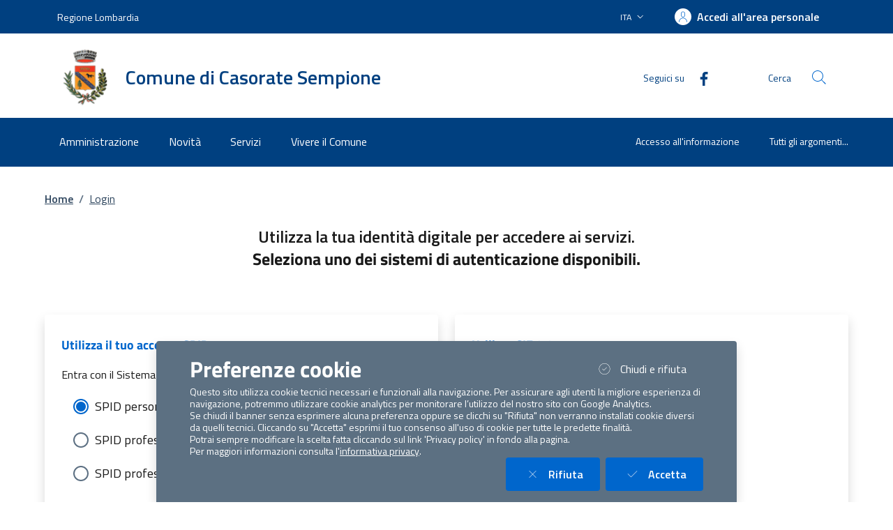

--- FILE ---
content_type: text/html; charset=utf-8
request_url: https://servizi.comune.casoratesempione.va.it/Account/Login?ReturnUrl=/ServiziOnLine/Istanze/Wizard.aspx?Id=3
body_size: 212288
content:


<!DOCTYPE html>

<html lang="it">
<head><meta charset="utf-8" /><meta name="viewport" content="width=device-width, initial-scale=1, shrink-to-fit=no" /><meta name="description" content="ComuneWeb by Kibernetes" /><meta name="author" content="Kibernetes S.r.l" /><meta name="generator" content="Jekyll v3.7.3" /><title>
	Login Page | Comune di Casorate Sempione
</title><link id="favIcon" rel="icon" type="image/png" href="[data-uri]" />



    <!-- Main style -->

    <!-- Favicons -->
    

    <!-- Twitter -->
    <meta name="twitter:card" content="summary_large_image" /><meta name="twitter:site" content="@https://twitter.com/teamdigitaleIT" /><meta name="twitter:creator" content="Kibernetes S.r.l" /><meta name="twitter:title" content="ComuneWeb.it" /><meta name="twitter:description" content="Sito dei servizi offerti dal Comune" /><meta name="twitter:image" content="img/favicons/social-card.png" />

    <!-- Facebook -->
    <meta property="og:url" content="/" /><meta property="og:title" content="ComuneWeb.it" /><meta property="og:description" content="Sito dei servizi offerti dal Comune" /><meta property="og:type" content="website" /><meta property="og:image" content="img/favicons/social-card.png" /><meta property="og:image:secure_url" content="img/favicons/social-card.png" /><meta property="og:image:type" content="image/png" /><meta property="og:image:width" content="1200" /><meta property="og:image:height" content="630" /><link rel="stylesheet" href="../Style/css/bootstrap-italia.min.css?v-2.8.5" /><link id="mainCss" rel="stylesheet" href="../Style/css/main-all.min.css?v-1.0.14" />
    <script type="text/javascript" src="/Scripts/jquery-3.6.0.min.js"></script>
    <script type="text/javascript" src="/Scripts/main-all.js?v-1.0.45"></script> 

   
<meta name="robots" content=" " /></head>

<body id="body" class="body-spinner">
    
    <div id="spinner" class="modal" style="display: block;">
        <div class="modal-backdrop bg-white bg-opacity-75"></div>
        <div class="progress-spinner progress-spinner-double progress-spinner-active">
            <div class="progress-spinner-inner"></div>
            <div class="progress-spinner-inner"></div>
        </div>
        <div class="">
            <strong id="spinnermessage">Caricamento...</strong>
        </div>
    </div>
    <header id="headerWrapper" class="it-header-wrapper">
        <div class="it-header-slim-wrapper" style="background-color: #004080 !important;">
            <div class="container">
                <div class="row">
                    <div class="col-12">
                        <div class="it-header-slim-wrapper-content">
                            <a class="d-lg-block navbar-brand" href="http://www.regione.lombardia.it" target="_blank" style="color: #FFFFFF !important;">Regione Lombardia</a>
                            <div class="it-header-slim-right-zone" role="navigation">
                                <div class="nav-item dropdown">
                                    <button type="button" class="nav-link dropdown-toggle" data-bs-toggle="dropdown" aria-expanded="false" aria-controls="languages" aria-haspopup="true">
                                        <span class="visually-hidden">Lingua attiva:</span>
                                        <span style="color: #FFFFFF !important;">ITA</span>
                                        <svg class="icon">
                                            <use href="/bootstrap-italia/dist/svg/sprites.svg#it-expand" style="fill:#FFFFFF"></use>
                                        </svg>
                                    </button>

                                    <div class="dropdown-menu">
                                        <div class="row">
                                            <div class="col-12">
                                                <div class="link-list-wrapper">
                                                    <ul class="link-list">
                                                        <li>
                                                            <a class="dropdown-item list-item" href="#" style="color: #FFFFFF !important;"><span>ITA</span></a>
                                                        </li>
                                                        
                                                    </ul>
                                                </div>
                                            </div>
                                        </div>
                                    </div>
                                </div>
                                <a class="btn btn-primary btn-icon btn-full" href="/Account/Profile" data-element="personal-area-login"
                                    title="Accedi all'area personale" style="background-color: #004080 !important; color: #FFFFFF !important;">
                                    <span class="rounded-icon" aria-hidden="true">
                                        <svg class="icon icon-primary">
                                            <use xlink:href="/bootstrap-italia/dist/svg/sprites.svg#it-user"></use>
                                        </svg>
                                    </span>
                                    <span class="d-none d-lg-block" style="color: #FFFFFF !important;">Accedi all'area personale</span>
                                </a>
                                
                                <div id="menuUtente" class="menu-wrapper d-none">
                                    <ul class="navbar-nav">
                                        <li class="nav-item dropdown megamenu " id="megaMenu">
                                            <a class="nav-link dropdown-toggle" href="#" data-bs-toggle="dropdown" aria-expanded="false">
                                                <div class="avatar size-m">
                                                    <img  loading="lazy" src="../../../img/SPID/spid-ico-circle-bb.svg" onerror="this.src='../../../img/SPID/spid-ico-circle-bb.png'; this.onerror=null;" alt="">
                                                </div>
                                                <div class="it-right-zone btn-full pl-0">
                                                    <span style="color: #FFFFFF !important;"></span>
                                                    <svg class="icon icon-xs">
                                                        <use href="/bootstrap-italia/dist/svg/sprites.svg#it-expand" style="fill:#FFFFFF"></use>
                                                    </svg>
                                                </div>
                                            </a>
                                            
                                            <div class=" dropdown-menu dropdown-menu-end" id="divMegamenu">
                                                <div class="row max-height-col">
                                                    <div class="col">
                                                        <div class="link-list-wrapper">
                                                            <ul class="link-list" id="menuImpostazioni">
                                                                <li>
                                                                    <h3 class="no_toc" id="headingUser">Impostazioni</h3>
                                                                </li>
                                                                
                                                                
                                                                
                                                            </ul>
                                                        </div>
                                                    </div>
                                                    <div class="col">
                                                        <div class="row margin-right-col">
                                                            <div class="col">
                                                                <div class="link-list-wrapper">
                                                                    <ul class="link-list" id="menu_utente">
                                                                        <li class="head">
                                                                            <h3 class="no_toc" id="headingGestione">Gestione</h3>
                                                                        </li>
                                                                        
                                                                        
                                                                        
                                                                    </ul>
                                                                </div>
                                                            </div>

                                                        </div>

                                                    </div>

                                                    <div class="col call-to-action" style="min-width: 185px" id="userMenu">
                                                        <div class="row max-height-col">
                                                            <div class="col-12 it-vertical">
                                                                <div class="link-list-wrapper">
                                                                    <ul class="link-list">
                                                                        <li class="head">
                                                                            <h3 class="no_toc">Menu Utente</h3>
                                                                        </li>
                                                                        <li><a class="list-item" href="/Account/Profile.aspx"><span>Area Personale</span></a></li>
                                                                        <li><a class="list-item" href="/Content/ChangeEmail.aspx"><span>Cambio Email</span></a></li>
                                                                        <li id="cambioPass"><a class="list-item" href="/Content/ChangePassword.aspx"><span>Cambio Password</span></a></li>
                                                                        <li><a class="list-item" id="btnLogout" href="#" onclick="logoutUser()"><span>Logout</span></a></li>
                                                                    </ul>
                                                                </div>
                                                            </div>
                                                        </div>
                                                    </div>
                                                </div>
                                            </div>
                                        </li>
                                    </ul>
                                </div>
                                
                            </div>
                        </div>
                    </div>
                </div>
            </div>
        </div>
        <div class="it-nav-wrapper">
            <div class="it-header-center-wrapper" style="background-color: #FFFFFF !important;">
                <div class="container">
                    <div class="row">
                        <div class="col-12">
                            <div class="it-header-center-content-wrapper">
                                <div class="it-brand-wrapper">
                                    <a href="https://www.comune.casoratesempione.va.it/" title="Vai alla homepage">
                                        <img src="[data-uri]" id="stemma" loading="lazy" class="icon" alt="stemma" />
                                        <div class="it-brand-text">
                                            <div class="it-brand-title" style="color: #004080 !important;">Comune di Casorate Sempione</div>
                                            <div class="ml-2" style="color: #004080 !important;"></div>
                                          </div>
                                    </a>
                                </div>
                                <div class="it-right-zone" style="color: #004080 !important;">
                                    <div class="it-socials d-md-flex d-none">
                                        <span>Seguici su</span>
                                        <ul>
                                            <li>
                                                <a aria-label="Facebook" href="https://www.facebook.com/comunedicasoratesempione/" target="_blank">
                                                    <svg class="icon">
                                                        <use href="/bootstrap-italia/dist/svg/sprites.svg#it-facebook" style="fill:#004080"></use>
                                                    </svg>
                                                </a>
                                            </li>
                                            <li>
                                                <a aria-label="YouTube" href="" target="_blank">
                                                    <svg class="icon">
                                                        <use href="/bootstrap-italia/dist/svg/sprites.svg#it-youtube" style="fill:#004080"></use>
                                                    </svg>
                                                </a>
                                            </li>
                                            <li>
                                                <a aria-label="Twitter" href="" target="_blank">
                                                    <svg class="icon">
                                                        <use href="/bootstrap-italia/dist/svg/sprites.svg#it-twitter" style="fill:#004080"></use>
                                                    </svg>
                                                </a>
                                            </li>
                                        </ul>
                                    </div>
                                    <div class="it-search-wrapper">
                                        <span class="d-none d-md-block">Cerca</span>
                                        <a class="search-link rounded-icon" type="button" data-bs-toggle="modal" data-bs-target="#search-modal" aria-label="Cerca nel sito" data-focus-mouse="false">
                                            <svg class="icon">
                                                <use href="/bootstrap-italia/dist/svg/sprites.svg#it-search"</use>
                                            </svg>
                                        </a>
                                    </div>
                                </div>
                            </div>
                        </div>
                    </div>
                </div>
            </div>
            <div class="it-header-navbar-wrapper" style="background-color: #004080;">
                <div class="container">
                    <div class="row">
                        <div class="col-12">
                            <nav class="navbar navbar-expand-lg">
                                <button class="custom-navbar-toggler" type="button" aria-controls="nav10" aria-expanded="false" aria-label="Mostra/Nascondi la navigazione" data-bs-target="#nav10" data-bs-toggle="navbarcollapsible" data-focus-mouse="false">
                                    <svg class="icon">
                                        <use href="/bootstrap-italia/dist/svg/sprites.svg#it-burger"></use>
                                    </svg>
                                </button>
                                <div class="navbar-collapsable" id="nav10" style="display: none;" aria-hidden="true">
                                    <div class="overlay fade" style="display: none;"></div>
                                    <div class="close-div">
                                        <button class="btn close-menu" type="button" data-focus-mouse="false">
                                            <span class="visually-hidden">Nascondi la navigazione</span>
                                            <svg class="icon">
                                                <use href="/bootstrap-italia/dist/svg/sprites.svg#it-close-big"></use>
                                            </svg>
                                        </button>
                                    </div>
                                    <div id="horizontalMenu" class="menu-wrapper text-center" style="background-color: #004080;">
                                    <ul class="navbar-nav" data-element="main-navigation">
              <li class="nav-item" style="border: none;background-color: #004080;">
                <a class="nav-link" aria-expanded="false" href="https://www.comune.casoratesempione.va.it/home/amministrazione.html" data-element="management">
                  <span>Amministrazione</span>
                </a>
              </li>
              <li class="nav-item" style="border: none;background-color: #004080;">
                <a class="nav-link" aria-expanded="false" href="https://www.comune.casoratesempione.va.it/home/novita.html" data-element="news">
                  <span>Novità</span>
                </a>
              </li>
              <li class="nav-item" style="border: none;background-color: #004080;">
                <a class="nav-link" aria-expanded="false" href="https://www.comune.casoratesempione.va.it/home/servizi.html" data-element="all-services">
                  <span>Servizi</span>
                </a>
              </li>
              <li class="nav-item" style="border: none;background-color: #004080;">
                <a class="nav-link" aria-expanded="false" href="https://www.comune.casoratesempione.va.it/home/vivere.html" data-element="live">
                  <span>Vivere il Comune</span>
                </a>
              </li>
          </ul><ul class="navbar-nav navbar-secondary">
        <li class="nav-item " style="border: none;background-color: #004080;">
          <a class="nav-link" href="https://www.comune.casoratesempione.va.it/home/info/argomenti/001.html">
            Accesso all'informazione
          </a>
        </li>
        <li class="nav-item " style="border: none;background-color: #004080;">
            <a class="nav-link" href="https://www.comune.casoratesempione.va.it/home/info/argomenti.html" data-element="all-topics">
              <span class="font-weight-bold">Tutti gli argomenti...</span>
            </a>
        </li>
    </ul><ul class="navbar-nav navbar-nav-auth d-sm-none">
            <li class="nav-item" style="border: none;background-color: #004080;">
              <a class="nav-link" href="https://servizi.comune.casoratesempione.va.it/Account/Profile" data-element="personal-area-login" data-focus-mouse="false" target="_blank" title="Accedi all'area personale">
                <span>Accedi all'area personale</span>
              </a>
            </li>
          </ul></div>
                                    
                                </div>
                            </nav>
                        </div>
                    </div>
                </div>
            </div>
        </div>
    </header>
    <main>

        <form method="post" action="./Login?ReturnUrl=%2fServiziOnLine%2fIstanze%2fWizard.aspx%3fId%3d3" id="main">
<div class="aspNetHidden">
<input type="hidden" name="__EVENTTARGET" id="__EVENTTARGET" value="" />
<input type="hidden" name="__EVENTARGUMENT" id="__EVENTARGUMENT" value="" />
<input type="hidden" name="__VIEWSTATEFIELDCOUNT" id="__VIEWSTATEFIELDCOUNT" value="9" />
<input type="hidden" name="__VIEWSTATE" id="__VIEWSTATE" value="Hg0vbT4tf4gfzWTVOEOgcRXUWCtqsLDQcYh54ayS9HrPmQks5C5NefnZbJktmtQX7tYLncn0f7PVt9Zv7sGjH5pdUqBO351dUm9dBizb8NDyKedL53ke8Js1tC9B/YFyQNG+KKoCg3h4jgY5tgYH5MTOQVdJFdkaf/5dzuEVAbKTmFhOf26yTJHPWMU8ODc0lM0Piah4DwRkcUK5lopwcSHQYJbhdkIMVDbcD5W7vfEHj2SNQVnDr8YDDpvhghVTGWLRPiIDQOPBKQa9jb0dK558pQv9/WBHX/a4HJl6FPgKUdZBU6kCX2EJNOaNDrmyIBuYY1cGYTCHf5eNDGLUu5j7TpuL4nK1laeOexfLbHzza24NXlwRAd7aCs7DCPP9m5o1tXEkELycW1IOp5lBTVPCkyRAWFj0xpod5MVNfASX9nnsdcA1v64mGV4b/wWYik+tNOINkhyGP5tzh2OzsVlO3TLEB5KQZNSq5LtNcW9gxTzk7lvTADmXTHDMZxYMq5UceBNb1bEqOCwDortGFYQTAajPARddN452O9uWz0g9/KmU2491jgRnOX7Hs0RDdpHEanQcQ4Mz5dA+epmyRQc2HIOPAnQqCA2zIEvarx52O4F+dNcm16u0kfY5kLT1iOfnKFszxJSSo0AXp+KRFz3X3L+Gr4WmzDeTI+clR7dZnwoKnpQwVcwAXS17dkYzmkKef7q1m2ZWJvBH+zUNNF39kHplRhI+PijEBKp/aHE7s/mFyrY/HmGyfCDTIErLRq0/dXKQttgnP91z2OT5MpzJErOPPJFKLiQcam7WSYQKBGVqEHcHUcDfGQOwwAdTcZDfofaErQIuok3eHuwdPLenX/9G0zgWAVj4efpDBqpjo6htSrv94YtHej9n0E2D39qUeS1AMSvwy3PM8PYHKK6DS2VH449wvHuAC6YPX20Aj1q8VrjbmvKzI3WEOZvfIeS/ja8OOqP8Cz02VRUBxT4wHFrE4es2llOLtDdsa9RYm/zAfDpzuIJAKm/Z2rxfgmPn0m8uxM920cFXjloNPvdCIH7KsvTKY9H4rjOILeULJVU7VaYW7+wND08ZlwJ5dvYW/0KYfJF7jAa8VBiDt1GViH2FFeU2VMcxtgS1GkxAaAm2gZY1xJSsaeH8tldiA5Am1n5p/2DjtulCkN/BHYiyzRgBfjIs5pouylbBiuLHIMLUfLhcqCmJrBrLLuQ97Dd0VyowEnQUt6ViDBuaMOnAvMBuF6ht+6KZ31qKDfjbib1Tucjok1PqpnHCUx3cQxyad98di6/2Rq4Pucz02uXpuQ1P4tnCKUQLNsVC3++yZ5aMkLRmmaOuzM8rJUYgJw1GbpaIAF2q0hKdsufoapNZ1fPdb5N/[base64]/v5JYPOFHAfE8qDYP1ThOnJ8sye+6z+OM/EL72kHUFl+FbcmJWxWnHkap274KZSpn4A7u5IQpZzTmLIVg5pPfnxwafPNvJmjr3EJL6KsxfRsbecMVEGX3v3FJtgotbVDMdqeBAtS45cwOlQy2C04JeXznCB7sQNALsZI3x5RBTY+FhTk6CuXLzyXueMf6mHRGzPINpV6KS5C9EfR/VDvuSEONPUm+WccKSJ0Uu/sq6aBMPfxht8gvCzXIOJhrxOBN/BbTtwjdtG0EPHEnZloW/RzKlTeJERMhxoF5ZGL+/COwTl8gexJKg19bI1Rc+IMyoVStK5Ho8yUQ7untzJC3NOAsoJHHT9zQj27BZI7vEd+kmLOKYvnCgB3iHhipCCKf91gcAaB2POOSnX6PeflQx/Watw26I1fS5stPfQmW3pDc2mnxfMxCVqizfLerO2R3hWXv14ooA3sotEAdYijotdJmV+BQAOVBblkItcD3EQB+fBME0FT+QoMkf1RnHsHy6t5HIjzhcuOOBWx4Y50v7UTU0w/mtXb3zl7YIrn+pEMO1H5KzyiIkqojhT+L66yfeXLS0MLSoI60kL7s5h1Ir00w8ay/Gx+lu9YvW+hJdvIo/JAw5QyRjihp4+Twk5kkg/t+5KgaqEKyLIpVY54OsQJAuAoK+vefOJqZ+S/lvIlHic2blYgXhcH3uHYf1Ykja7KALUPfSzJfsI3+pVV2f0eJSjtVrDYuZ4Hs8sORuznCw/aD67FWJDZy/T8XmIoxLmVw64fD8JthuWBoW9iM3F6C/[base64]/lKTX33ETXUCTZnPioWXjG8nWlKEDLWrCoYhNHgWbTyBeCpxfqZ7BEaDdV69NmsBdrKEbo8NqtlwlJwB8WmWl4OaJ/Tl39IkZuc7LcsXENp1Kbf15mODi6dUi9ydA9IB1fsKnnK3YN6KGqt17TDD4MuAEjvvN52Hee2Agf5q63Sbp2udwFyHjUDBZUwoTiqzF8p3mKqwOUcLWJ/uJZTpGvNoLArMhC1TON53hX3WzxmzxBt5ZXvTBjfHmQrYrcy5vxqbcKuswglq4Ps0mNrXAlaKWRH7gDWFGqDBeFUkhaTyUgSVvkNaru8cQCMgrbZ2Zpfr+c5j8k5XqNe2aojEnI0kxnFqCHcdTetYXNPCty+Ib96OEvjwl911AbXx0CV8kmzUb18s/7pVQjiejhBrZ6U0PR/KxB3zp1gQU6MiTSxqT/nazW4YSe/I+d3FwlIsMYyW8I5IlMhIJ+HfQcDhXA14QbZbIATBrkECA4aiZ7XaKQ9K/t1bCQsF3c0KyDAwtGsxH1M5BD7QdNezVelT9qZktRAW0jtXBJ/0HIH3UH53+HYSQvnwzH+/7LoYNypN897+GRG9he3SRrZ8d4zb3nc9GOCI42Jx9+xjASeM0aiW92bjse+L340aIiB4m/YpAClr1vqWpGw6Hpv2mXrwFvJIrHfNbc1UsyFYkOmC+fDI5Mm7yoBHKYX3k/kkI3fCqUUVO9PabLStiVPuRIk98y7vF1QuYOdF2dEWg07HWd7JRyC1mgmy+NRmIZPYPcJWcw2+j76Jl45pnzt8ecOw/Ew6oIr9mPFVe2fmRu5weHaTBn49wb9UYWSnGDOoueWr6ZQrgdoWhMassn3oWWFn9kXzw7fOJTylV0k8SUG3i27+HXm/ocONLHVC+YSrG+Ill8az5vsXlxU0l5a+p0vrEBQRQ0j04B1cw+RT5Cv3XA+yHViGGCOSYK4a28pRxcIjbZwV8TCP9Bo5gmSMhLIfw0Yp+5pLEf16D11663kzy/pWu+1byyrdTVdoPc7Ky7+4ZdC1PYyqhb4NfVk0n256rmsdisenp+T0AXL9ZLno11fZcUQLFG338i2A930KbYKwxqEpz462MBgn5Bhb1io2ubGhPs9wOHTJLdnfbOH+k/qHxjW0RBV0QNszbUk+KeUT+3KclcNSMTQa5v95rfmjCuQqOKEKYI4vpnJkLfrYNiMsJeFxkEuTeHRF+ThjEwsX16mCHaX7jkEzkMjJPE3IFfnIFNDddHI7kA9DFe3YhelfapUzsulsRgiMW/5oxwdr5e4VjJ2+mFiarGt/L0awfilCmxW1rcNoxxLNJsnmQ2fI+AjIAfZR1ylmb2wMqmF7+IzivIjd01nDIq3rp2bRwb5BIOJzHS9x/iOtytbkZDpW8qN+vSLcl3Xi4H54MNuAxH6m84kGrczL7kgFTvbpl7jSUUokQs7ESxlbMuadsunKVwfOv4FqJPWXQGMPL/DcminFS29hh4/U1l64ifnaTbqke/tBlD1rlnr6hbKqZ7arNmRMeQclvNN1CpNoW3wv/TIYS7OzOkPa2IY3+wDqmyoywZXi2XSSg+1o2HNkRkESomtCUf10B3W94AgekxESc4nnfhm/TSmJ99Cyh79Di1Czw3GT1ZPSLGVhjIN8p13cqQDWTtUG9zCiHtia69WHeoJfH8OY4pzsl8e2TDb555h313x1+B0bneYgTbNL8btHd36kLvt/NwiRGaSqbPqqgc2I5i4z+8ldGwGbiXES33+tnxZdgwOcxfzzzxH9Sj8itQdIsTDTh3vyM1vHSO8G8WGY+eU28V5iLJ+Ra7RpJv0i50UrpPCkqL5nctmD1vkeL7kMTsEhSZaq1wMJf/3qqeazdJWPypNrok+hVEhQVc3PLQOc8ylS3IKtEJG7yW+IhmkbXmkX3U0cbf2/JojnzX1mkd1M/gYY4UymdXxXeRz8oOxjwCo41xEArb1ZJhhko87PMcQtojYIYrB9pPsKZ6sC7l0z81JMBJFgYJP33XhOyNgpGUP1PWGBB77fWOP3NqwnnVVc8DZ1yxzxiw7z0lIFkE3tCu8JRBZvnu1vCVsPPPbRft/AoHrbjl6pkg7gUoGUs7fHkBY2z+3dYBBys+6QB0JCtBgh0nevqzE9qVBXn00n0XUoRx5OV77XNx5fVE2C3+gv+/KyLox1iS6RQVcmEV5mUOrAdPIJfBU1WOwgsvVDdMETmJgT/IVkvCVRthgc23zK7jbygWMXnhuB82Fq+w8gkJKevUw4FrizoEgV2AaHpKkJTBGs1oOPkG39yIPg5S3xIVJtRW6T3++Gm4/O0ku25ZV7gKLSYtaGh0R446E3cN/2SykQAaxc8sZjykVy3xfkw5wuFPJkkxsWo3tBu/8dRc2+81CfRb+kyn1+bKHEyvRSP3kmd/RxCbCgsLBIUm4UVV39C8rBQUeaLPW+7Twi3agily/79td55H3bsYigjyf7NXHDkj7CAnS0/kabHarq4Ont3EnTNR7D0eBa9QNfsbpkVWc900gRUwVt1eskAhh7Oi5cKJ2DzQ6cbJQJjNc/tYwhXgNgb857vx8rX0gazl5IPgGXICNFVe/bUq1wk1uGpr934axP697IvEvkSOCD2plkfNM1AvhSMGVk/yOMbWd31aXykAe4j8jJUdVzFffknzoFGaYzwuiGJLq1QCvZ+1UEg5hpVKl5bSW8QeAiv+oDS3bgQvszn8FdzlZ1STw0LGS1WOgoFa5f7wA7C982ZSuLgUVNyOspFsHxylCFdSBy1DK+RTv/Sd3z8Q0R2ivLX0AE/MllgbnR60vF52SZVqPMJWcDzWZoJy3t6+lMEozKDxKxpOCWm9JwxDGL1WgAXVbXF39WONyySu9lCiIDXnoYJ2KzSBRK1PmFnzSd2mSdRHaFZzcGaYcgoFsn7jjL5furdUe1cPAKRSJwsrbmbm/fDfJBWXZ8plTzN84j94PPiT4Zu6GRmg9oUXDjwbimzC5jaqhu8D990gsz8GBRUlwHZ7/tMTZmA5ntxs01tUyvVAS7DYbimbgo1puePOQwSKAuWLs6VAvwO0ci/K7LGmjGwr6doqA9gjbnzu8hfbPgvlJPJspqnRY03khn/PmFw/vIpAdJEIfQQgzOV8jgjkdMrOCdq6GD7XfEDdJ902trQ4x3DyemtVIEUwh4xQeS07vj8TVkMvzogStC9oOS+CGgBxJHjo0J5Aclx/ObO1nACSNWbKjJo8JdpqAh4cc2SPjUUVRi9BsoveIUXcFNufTb0FwmcL9+pDSY2vi2Q6Vnl1QhyvKPpmqybYGkNGrvXjSkqIWPsq1N47xSnduOdpuKMvqNfa9nofvEO3pPz7HMrfWrcIqtgLtTKgW19ZRq4Cn8ToHytNrPVjFhxsZyXgH6y6R9Vc8oMBEH/gjJnQx3aU0bFWQIbSWdeU79WKIXmxXrEVQmB89U/4ncy1alkmjJ+FBjCQntNe2rSu8vn1ACwIIVGX+2zv9wzcIPX7M74rRHhXQIqbntz+6lfh7qJykIbTJM+PXFnP/zYzcN/1rkRonNMRpt4QQ3z+d5NVZm/[base64]/TKK+PY/clwOkuMUOm+OGvBlpP1bnxGBEebb9zoEIyvTjmPgc5N3cqXk9sp7l0Elz4iBqEI7H/B+gQqjyJily2tHe5esuNmKTMsvxk3QBCL9qBt5K+HkIHYcsZg9g8AVliqh30foA9rkIUNJgXh43E963c7l0wikA3GfqU9zwFUHnue5pdyhAKeiQKWbAfOUqzkWNJ9/MupNdN4nmtc6vj2/ASDPh2jtHO1dJR7Jt9pVXmqO0RGTmDY29w27gkub8gVheSAT2Hb4UfXZfjZNwnLUWejaWhBl2a/l/piu597MYCFzaa2AJ0BQDRXkCIY3e+QTV8RlS4OzOE+bP7fIZb3f7IgSrQREeEV7C1S9Zi/pFWlDUXwvEi0SKmHBIacQhxf/5smyYWj2zO61U1HYxqRx5Gbbeh29KfZe9ENpNmWAiajG/3+7JeYx4D1nk1E0boCa7PQCrLab/8ShxsHiUhzoXaFJY8kBmyP2jp65mlttH5icGeArpXd6dLDscKjJ42m3wNbqX7xOPOCgJzVT3gXhmowV8JbU5M8T9n3YhPt1GxLvq0p68QlFiwlEr/h5698bFz2Lni/oY1bz5pPWWQqFAYhLFS9Y4M7FA1dQb9Au9c9PDDxqyINrdh6ROdsjl9sgR722YtlFuPU3V0NoI7v/diUBd/8kZNibwJFe0VbE3kBA93NYR1IF0aqXHKZu2DuMny/IiMoluZjnLOGvgci29dXIfCV2rSJQgt+XZIBOei/zo8/onSdTTWmOyAiFY6xljimZB3Ry9+Ew+93h6fUoub+auTe9PUlEUSQN+BKsLjM3D6eCdOGTL+4HY/8CkgU78GQUfffIT9XJaA30Sl1oJ1ahjJ8uxZg1Z8SWZZiUV7MM6cUC4sp2D8bz9yV3Fgm/[base64]/[base64]/3un1hOPK9ErQnMFr0oIUMS0mSRhi9CM2/6agXDZWCrHXEcSs/jC8lE/Hmut5ku7wr6utS2wqzI7lGzRx+YD3VZRNmo6/MjBnw7lurF/P/P29yfrsh3GaxPcP5wdFvu7/fOBUZO9GKro5CWNylGxhVtH98tIXFlJJl90hw8/26xLDph9xX2HXaOyJWrzNs9zR1LRnu2UxcSIn2NbApCASLyZ7lYeRVt6BUxybQ6WgCd4zgrKCdR56Ily6WGb1sHwEA5L6QYa14N0TfJNtYAJx" />
<input type="hidden" name="__VIEWSTATE1" id="__VIEWSTATE1" value="[base64]/HJwT1hIDEHzf6YOmIBrD5gZS/q69mXYd53kxWLPFI31m8dsThOnSgPoi23OruEejkle4LpnXzVg66YCTw/7uEPRDvSFVFJLUCfXJt07UghAcwumLW3Qae6lp35ctfFmUTQu+hOWnc0dvTyD0X5kvOLI+v+J7Ii4bctilJA65LIO5+hglYDNe4b318I8cTGUtmflYBsJ3UrW5chIPQ7AcSq65jzmCYF/[base64]/6Hq8HIL+kr4kY9end/+XUhTp1GiCCE0u0PPYfcrUpV0Ws14EEaP+u+jPkx7I2Ql7TPLDZVyKFhUwN540phRw9UHRYxjYQRAqhJGVfijnBzv/GJns6OeKjtZIB7UAay5hPBk2rZOjJdjo+tx/mQbHtjlhlupsMdg2LdpAX8WtQRAlWNuke+tVBsKDujrtxwSmXblhbUJ+oXpgoGshT77OTKuTC+HUQquOSiJopu9Vup5gosmO/9dznWVEY/9VX2tg1W1xWTlYiLakUo6kU4iVf9n7rhV55nWL6GJwpfsH/Jq/Xluv6ws8q+GfqR1VW+kj2n+wsiBqeKp+pUN3VWlN0HNS9JHyh7aafaNoewy+7HbIDKOc+cVjPBB0Ec3loJ8acf6bHq7NOgovIYUOwxxf1x2TVAcfuzJihdFfPaGGjS8KPRGnc7Usflb6BtjTnSPIVFLRWD5ScA1HXSybbXlBHJaUM+LrlRclZ0eqoP0az1r/ixjuJAL70kh50xvMu7fI348fLpGf1lIfoycEP9HpaoGPF/Enr8EIPimNgx7zeQ6tSnI+2KZ0CSM5lwmMwITOkphR3WpIpMJ3HtrUWcUWVYoXvEorybtjH1qcIv324ii3QYDE97Ph4sTeRaunCqmoUdF+12ChIP41nCBNigj3uABHU/NJuGwlM+63GHjONYdFobNH0/vYGe22J61Y4egknI58ID75r7KR3ZUaiZ7fWiyx0OYfdEUZ31iyyYnOBhCJ3GABuJOpRj2jnklSR1j9fLIastUSb1IowLAv8ny5dc2CQHWl5blhiDJlrX8BPSP1WMeIbYJT+586FJi47YAgCOdl2tRRKpBOGCFiH2TBqeP/beubPn6kCnYt8tkoEFBkSlzpngK0OP428hjtDHym9hmbFUWC4SqSLIG72QvljaxE0B5+BbwW3wiw8bq6jSKGEh+FSV5tPXzuc5LYTNLLvJS9L28jnEJdthNqfkNDjp/gjcKs3vAga38CbFvmAmr07maB/LyAlzUMD1tHXVbmRCIWJYU9RAnCte09Ze9qSQkR8CQ9tkpq0Ur+ASEEU0clzpSKn2v472DLPUG8Ui0zXDyAibAxPZH48CZ7egbdIIKeXYG40GutK9uvmKCl4ip/mAS76x7nYvSaTc/dpskKKE0oXaz3Jmi8EfzvLGFnegaI5Q+RL7sEGZh0Mgzmpnf97xeSBAXGy0pkUvENC/1Jw8u7uclYP1ViG9VJaKJzODNHEwySJSRsDRRLXoA3mdLJlt5ULfu8lAPOdfI3eFndD41OKdZEjyFRYvR6U5dtANExpRrhVvdiKCUS7zomncUXhPCdRcitfX3DqNTaV8QidtzB//TcFkkMc3ou2ZrIVc4+ZltLEMs+2CzhIToSNck8ViJWE1E3+SJGa2t67oe/uHiB9iwABuH3B7VnEBiSUeneyUT3YXkCv8Y4X7wS5FoqNy+nCBywJPoQ9DQPOcyystMz4GHjLLyaXsowAyASjmkxlT1OcG7MNu1xqIxzQSxKCdYIo9/vFr5bQlpqJBUiuy1yVr+M7iguZUNwYrIJCVTaV1faw+AY9S1y6iELKOV5YWNNftLzp0Z1fc19on3wnQNOm9HrT4J1hcPeGyeIqB+h6caolUeU4tQ5jd+YXDlRmTEDrcy/bV4Ms5umf5KqBEx3UwR4y4ksj+QEqbhGSTtN0IRT1MchSWwMEhOxPGlqd7Q3DKMb1U3TNryHhjeffKl4KbDqbUC8jQ7LtLrYVppAfHHI9029lC6Yse2f/NNBTlYzURsqOXo8KAPPFMo0zElWu6K0VHF7hzEZmTSoqud1HcEmKbKyCVM7L5O61i0vaUrNY8K5uZCz9IIO1CdvSuVVG03NRk5FFXQSkAIAs7rUCkkbo6qxW/Tkj1ywtw80oQ1UxJB0pVg/bEp/ePFr8uXZUJGtm5HRMQqPd0pHtfKvv24zKZGLW018CtF6NwZv/oeiNaY4Qka9Oe9JHysdQlAPFm+TBTflOtiQFjiPOWm2i/V79qOS8ocK//ArwHezBnAqBUBJb7Zma4IS/48BUM9Jz0pU4J1xEDSZvL8vct6pe5S1Uyh7lJRR1q7wyOz805vCJmXIY/[base64]/gcigYXrNKJMouhuVLVESUgdjjcgu3rE8d2nxAnIWG7c4bddRu2/3jjf0b6pzEvYauhzlOlzHu0tW58FIp85rNhVt137PBiicOJUTS9QYUawRZgHleHnxJhohso3kZ6eYYmlPMySmQIz5EtTfeWTJj1ixqoi0cL/f7yHxtkP1I07gkQkygs/[base64]/eAg1kbpmDz3/hVxmg2TOnkoaRCFAV1NaG4q+OdjIXUsEf/FOhcRW8U3mNUdwnl3yVdwmGIvg9ueLd6ipJbjEr6A7vrQApnUi3f8Yt+qpby6pkqBBlUiqOaynv5MYX0fvpB3t7YrZK2fP/80CUolJxr93pn7WPXBy991/V26UALlce+y8WrDmZSuOeEq0v1ERxi+Uebps4oxdBrOtTRTxEntCsqGQIAYSxH20TS1FVdT1rznS5KH6qqgN0Lm0lHieTMLRb/mB7TtT1xt9HgzJIcUOri+RoBTIJXOt/VwNw/+kQTUdDxqJwUQIVK2LXGl/FfqkdobfNZN6jEgVgFYBg+DFSiZ13eTHJZKC7cE8oYYaHseyQqJ4IRxRCErH1DUN8dOwAFSfhzz92KQP27d8hkvcUhpkd+3sRJaureXJGIbxJ3A3MQuOiFZuYi7xuUHLvAj1TjeRfRvU++jI59vQSCPQySve40uLM/tkcwLHaXjTQ7AWImbwObTU32azk3FjqRVWZH3+Qh6RP5X19SCzo5PTKwVQOAbYPjCvGhweExoDkcu59nowyoXQZZcXqkQIMZBfokkiVKqRlNKvqlX7otsIlmKAT3R84a6uiEhkSmf2H8iMzqF0V2mLF8fCB/YLz6uOZEX7DggsU9EeCf2EVTYGVbypnTR50eNhZdzOWm4RojyZaovQEoywPH2XWzkX9BG1lKpP18+PiAf/67zUdXU+jzXpwzsnc5CGmuQRcM9nULc4CyWW2F280Q1MgPjf8dAn90Dkqidaj4bF8CKpZD5suOzeLQP1IGU8Tt2TtCl5TxAPwTPNtKvr9gifmdHNWP7W1I0wWzLkfeGjlleXRIjpyuzNtZhSBoBk22PxSqJ0MrRUxJlRebnkBSUFtwshjpxCdHu43eHe+pDYioX/9iN/dIX1DBQ3HCkNkPG3CrkPtnQmYRJlgSDDfiwP0LmGXKm4EL4VkRQh7chjWVZbA+hstAtvKN+0sHYB6Fo8huM/[base64]/A9ro1hdaBwcNxo+QVqmX1Qo8x7aQ4DDWIfDEmFBd7HGEDkl0VSnyADoUg9V1wV54JjstiICObugwPLloA7fTYFtHCqFZcB9QbI7uAR28KyDJor1BISxW3wueL7cszxV+cM3upj2Mfhes3fpOureI/SM8TRKcDK8bPxeNWTC1Bv6NLhU8BJT8jml4wsSIafffql8iY2v3Az+9kTMp6TLD3WBXJwLXvj94v2wK9mZhCXmdlHpiZ0s1iz53yyKGtgp8t5cR7/yvWRNrbS0M2S9UKiMMQO8I9PPckTj8AfbHJIX7uE63X6VCrN4ohpQg7Jom8RO1PRgL9009AkLzY18bsViYW2VMqvInIh/i/g5DxTwtXQh9Ci8/YL9zZXDdS4BURma3slEuHw8ZryW4QfzjTpC8Bura02NRSbLb2KcSC8/r+z4yjEceDqsEzFBi2FPQnspOEUddJKmzAuKQoueuDiKv7SEH439SnBjECPqZpCQ+AlxcEPxBEYq6hoqMz+KUKq2z1FL885uOdf6nEllEKKMIMUd1v4wFz1InASth69aF/4MJclXnoQVO9de79WP4S1F9Kl0PpCU/Fjjb3DJ53pbBohcbiooauuUz4JXxYtDojzQI/TI5hnbkQC6yD41jnjMV2wYEyS1pS/NHylXG/tcs8FSF/23gxyYV9y3hCBR3DLN0zYD5fQglJ81Tqn1DPQdtgOBW84vvRaco6kWxfPWRs9MEywhYaoSsKKRjjO3BnVnvxe6uTUZwQ854hPOhOp0gj+oQgBD8J/Ad0nrhYNrlGyZwsowB2k14awg8A9tzBisqOaZFyCv+Ivpwv/n8KqobvMLnNfZ94DFRhVWGh7PH9a5+r4IOKywXleAJVvBhg31lMT/OvtRf9S2GLxPRZUsn2HmnDKkIoxhhP/tS9emI/A5AwihfkyYtr9A7UvpwblFWQzMBplaIGDBerUfRN0dtEdBJ0B8RZaqx6w7QKUSi/u3Uiv+1d1rQRelEVBQOy5O373tK/GBiynQnkww6+zRjPwBRjjE/YX2qc3XN/b2l5S4YC2kh3lhe4PZUmlME4PzhagdVzCaDm/b/VnG/QeF7WGdSpHFRwn2zV2954aKxLr6cPrCPUORL8zShCuOcMBYBnchID/FMgB3QVdPzwkZ49N1HooPzbU6h2Vh0+drdT8i+JOk1KGPZIEd0QplnSoYmP6RI7kTADKACERXD4pHLMS3VK43Wb6sjACf9FvlSgXIPwnFw/659pMmxkJwAsRmSoLXVxcFNEnOkinth0rlWBbdPLEYsVIC5dVADzAe/yF8A0i8w4wsVYeZ183endPaV59e1NHerKv846RcEIBGmI0BLREZ96KTKUImECU+Y6lf7l4bZac1lTNBvOwmkE0ualwcCimUDfpuAin7dF5McvcxcorD1/aUiz858hRq+ls62VR0VmcUfgZ7tsmkTOvT1OStc66yRSvotucQYZA7kBvBhG/jcz4jDRjpWoZHxAxZdbI1NuGGO+bNa57Qg3IOb1z2DcYiqCS2Du1GRvtcG2SPr58EYBSCzFOOUZZjf9Ft8KU+T/RxS1FI2wJi9fQdnHU9KW8cFUnayrNBfUMTb6d7JFcsvDMryzjO9RvDedohbWiCJ+iqgKqN2cVl7RX+sdHeuOyFgMjBp5wQMdIx/1dDS6MOuBHPTu4LzhmZAIjWWEFK+8npB0Q/5dFDCRsoOUa4xnlw2K+OlQrMiOgO7/FsnAGHx0dt6WWcZIR2zfUntTUqzDxLW9wHj7Qy2nHYvdf93H1dmUsFVCDeeQlQQz51ZOnAb67ZtwJtM65Dr/qOhscHP3CMffRRjU08melr7Hg542kTk55y77qP/rjUdF+1oi0CnrIF/GKPY8lQqlWnXebAHe5iqoYGYNJJGbrkrobmWxqf908C9+CXm2hHmwHhQl21vcYtE0bGBkOTH4rWawpOm30lDk5dJ1g2oRr8e4pCeDc8MzSWwchb57EFhPxr6HhShA8ylHI5iONXidA20CuhFaeUazTS+GBYPWHEJOv8fD/hHwDduU2vxzmJAz1MB26/WzkaXuoPZzBYpnIZIbAFRGhbi9RbmveL5RlkfeuIY8d/4mwSNhazA8U1c3tS9PVAAT/ftgGCqTYKht3pT39ZP+h4xJ4Y5zmaXkaS9dRZ4lu9celZOPdFUvqve3zBpybJ97sn7SEvrKIZM9TnD9ooTBsM0jjSyyArEL/JzUgnifFPfwacYyy4CmkCoWU3PuQG/BTCHLtoRwMpV8C0QujsaQPVZfwzD4pCpAqj/PQBRIcztJBd5q48dJwlWNCSccAHJQS1YzVm/hs1S52pidZxC2mtfT7o8yHacCrz9RK0xBvjsdOUMKGsN6Z6bNrRVb1f64bHCAqlQQcJc/Z/QQlArQyQRbY7qiX0rxLoFlVEg/m3R4/2oAH/Um65GpsY7x+F6H6h66fPQ0ATsh+8IFTHc/WpCqpEJ1AntP4BKn9VKQcCisyhLO9eNkQuLH830s0isy2Rg1r5QPQ+28AoLSw4qCpF7Zv+jKFxkaW+LboN2oyUlYSuHStnHBS6Oyz/NFQLfOGRcryMfY0NQFsH2HfrC+ZGmEAHPtS4UBBv0bPe22d3kBY2PfRSGOLU3mP5rXc1otTbACMc6arxidFk6HefXVB3U+0fjZZUQpHv5CgbnuBDz2gnDmGwf7j1o5lQP7yVBtX0FDiofMPdno/uSkvExwwDVcdrCZl3Z1aLyyTgapx/wOPJl83HGjq7tMA3eokbjTvdxAeKQ2hLaf9EjwejBUJL+5Bd8f/g1HEBhgHrUIDu84SjEhKXjYpU5o/NojHM9Ueu/HyjKTx9q3aVuZuuiMUQReO9rpzhr+OsWhvIP6HMaCAp3llQzM+IELOqmpDouK6V/VhmlSbi/PXl5wXpOFpkeNHD4FpUbjAw27oU3OBXZP1Tv2i0l0QdD7tGrQkk5pwHyI9BcdMK6i1MdHY8t80p7iSH4QfnOy908NaqfayTF9K0NuPuh64Dx8P0EBX9+Focs3LHChYRV4I2dF60n4r9MSnENRiIpxKIZeCeVt7f4eD+9QCcWpH8Hdbjwxs6tUfk+4lM1W47/RBMA1cFOabik+XnJvbLjaSLFNFkHAwEwVr/[base64]" />
<input type="hidden" name="__VIEWSTATE2" id="__VIEWSTATE2" value="wu04nhZ9KqxuijwFR3OBwXfHBvGESPHjak5VSVINNVdTa6BxJtGDALNgDgmDLxplqpGzUbWaRLLQjGReIgzpfOP/j/IwlDbNIxkJIfgCXFvz3qjQII2mjuwDl/Z/cKv4HOaHKlE75rfiR1S/9QyPeRjr6ppELWQmxqwn5CEfaJkgDy2e5jMcWAQyhShThhfTSbpPyoEVn3o+cOToU33xC28gX6nL4QdM2h8H8O8US7eGgN+FyrB6NTS/iAH8hhSvhqYG+Si2IgUsCerq0OUTIrcvyUjET/U7E2g/or6tffyUNPqNQrFlTeYVpNg0kx2WRXNP/So8Z3bogLeyWF3HdO1tnKIlsjWcoprSi60Hwe2K/EhHfdoiElqHbAZJ/QYhSIe52/MjympCoV59UofRxW7e2pSqzNGuPH0AuxHLw4qx8Xf0aCaT/ouKu/rVs9d/otfmWJk3IxR7AZyJC0+J/4srR1hqTP9jJ8yVZfiDja7JjIqMbeSS/HHjIauOgelILmlHeSINjm9vOsN+SPl+t2sbB1TwVwSpDqoeavIRcC7gMfFfy9X3dVLb0rHBjYTr1RwPmkNLVL9OiskbJj+yQA4jyq24WSzVgdYzjbsebKMT6zPw6W9UT4fawUFHBNM+TZ1B9vzxMS7o977bNtImBdaRUhYZhl/ceOmEAlK9lKPo+Ma/NyuwOxtLhx6TZbEt7agsp0ABUAVdf/+muQlRED5OAK/jcwlGy00ldyj8LW/Mcrgazi9yq8eSE0qxBBoyY4l5Vv0dQY6IO5cFo8kJBsC6arfFHqSxcPPTJRYFTH79WuW2ELb3xH3J59dSZpoIrZrxsRI2QODRWhOWKBfvq5mTIBN7FFnkQRDbG4Yw8s7UbRIfYeLdFfloSx/2eDjCWJGAcdmeRTBnIE1GUsh3x4Cvn/Zcs1Cu5j87s3hFtWGoQj1kegwt5QrQHSz/sA4AXoeUvJn9typjhYglW8pOFEuauRlJiFABjijc5yM030x2ZziAc+s54sIAMBcnUaYktsXbi/XmwxDncYVseEJWFzFvfqB14mhjL+B5DWD1R1O298kryx2gxWsiLx50fB7CVgjzZQi8NVG0qUeyz6v+LL0uOq+TmHPUnPWR68+wI11iQrPypYDVUGiRixLXZsUVRcrYq5vPc+VFqvlxwW9loRl6zJpBg0eq9tbOHXXdU0GGtfIqYQg0DkJQNDC51dUfxV/ivQS58CC3PO1IaLlixsBaAMNAHnE8G8NpNBYRpKZojefDR7MrHL434xC2vIbPvsKteGZo4K7/[base64]/ybU74JMFeXZusC/uzlYab6jLtiELlktRvHx3BtKq9fewYCl4m1mQ4mjFSOQP4pJvs6NgDZlwvDwCOeND/nV+uHYwv9iZHYQ3Yibct0AYnxAbAfcC8lKUDjgJhjpyXzdk+AsZ87U0rnMQi3YTWPQJ5mM8RpXk/91QcgP0iGF8qifXG/0xFmRx8/uroMctkpZW5YRCYJw/RnN4J0BeARPqZ5XkWRXiXuyUxo4h6Rh0yQ7Y9Mzutj/zri1DVp5ygjIgxcV+OXsGxfP50K1KoRt/qwTwcRn4jU08NnqIck2UhPR9CCn5sJs0Bym0Q5C1XT9wU1eYz5/ADzS35Hak1dkbWmVIsRp98082zktEpKwTRyqxIS7J489LzucTErImCBJGCU//n7D9ohAVbID2g3yDPqDRCUXXS7NtS/eDztiTYqwQD2dyH88j6YXUWbcQBX7UuxhKQqocYo/1/PZMq/GDpRkVM7e5cW59dsOVfWJcBHaYHxhMYGdC8v9OM3eJyvvv4sxdZqQsqNW7vZXUETuxTMNQVy7BniIFWXcQRzmGkZcEZ2nUPbh+e5P4hL8T2MVgBHLdUCiiWlky+GULuNANXyJJvEBsks1UhrZ1Nvgdb3lcZJp/YW7msSmRI8rDsxBBzvZ/ikDQZooLSeYj/EwzI2K20XFDwZuZ/pNDAG7QogEVqikp4E+G708mfgyJmccAG3GbgkkibabQ7cOkZ0m0jAZ+Z21ewU2RpjfuGkmZ7o8xvDUegN6mk2k+P+j0SIZxZVoQ1H/F5gwjy/2IbSafEPlO6aRcnoV3/071YYLwDj9Yp3enBX/fTxE21vC+CmrsD7Jivuk1LgiRcvajYoHMngKbGaWv14KGbW7bRgLvJhMEDOpBmkRwClf7ZUd6GGf7ZsEw2wlTgct3aI3653C9ESG79C301YpxXuow2MnNNDYeJk0kqk8wsr/plDPlCMCEl7RzZlPMpAsy19lZ/6dwQsjaaiKXmMZBbHjEazUqRH7mm5vheBasximckHNPV022kX9YSaSlJVBJp2udIi2bVwWlovLKFcBtr5AKgT33TEGGyGphps2P5eQrQolPg1BgZISyAWpeEFXib7PahA998/AuAefLD/[base64]/vZGkTRdaZwN/a5GSySva9aW8R3ZGHEtvGpVfYV8wT84ajRYAT/jf+kFmLAvZ4ZPKgWOLgC+/7J0xgiBy8/[base64]/B/BjInLhb3TrAwHT2EnW+KoUDeojRrkmQcvdCmDABH971uMvsVIUHdi0rx7dWi4Tnfqe2tgNBEcjjOZ4mPnj/xdv3eYfb3kYTq18K9BtxuRyJeu6u2vfueS+NiKkzbLeVjNE+BRBsBa8ws30TE8Wdw0hUDqHhQDJpSTPe+liBl0O6rqHwm16blRzFao9gNBHxRZzCBE6AHKFnLv3xSbrcsTBLVe3vRBHAtuq4SFyDv4FY7SvCbgmKRFei5U+/Eo4Jekm4a+6C4JnVEU3DSLKVS+ocu9VSZVhgOB8+xs7avA0MiuyRSFLkqwG0jp5AJeLnue+UwchmAnLbV9PMb8C/1cEysEOuSHVFi0J7huxNufnw007QT4KaUjVI/IDvE6Z1o/z6ft5cucITii6mRtPl/+HhzGvpau1ycCSrXUfN1S9wePz1IgL4oOZeNDFqPV9Dtr8aDg6uDQymcHYSKH5aoMtpINkt72/aSXCUxQHw4rDh3sZaUID9EiP6cuOnyWZkRZbDsdOmBbURI+PXv9hj7b8xk4iW3zifX4rIq3WH7nzJpFVO5L298debW5Z54GLBQzNTRwbHY3M3LjACaYSt6KeaeuQhP2hUFD0Ivl0kjr/i8GiNfwiPRpl3hhiW0XTQ8r1fKbgHwpOnCcDX8S4NVIyQDC3IrMFmZbF60GjTVIRdwf7iAqjX1PK7/vXTp7YQYZsG7PDlclhPW2/rIFoAUz4HzMnhIw04CIE1gWTvOzIgHSmBOd6PDosO0HnDHGnFTFPpsn09Xa2FcXgFRDhFr4RaXvq2N+Zqr+fOYwr6agv9qmBLcj0pm+wOLHHLBLD/O9i2+YLCxa3UH4Gg/BMhxrk/MgL8ag2PgSZvhoarNL/0GNGzZxV98AtMiHlc0YU5aBT/nZms+q6A2WfgZIm+Wa34KiaTYzwIWylc45nwE6zkVdDQmOwjYtKsk2cONdYpT4V+mrP3iEmrT+jF2c5M4aOopMx9MCrXiRRPg3POgcxSDvjtl6E9AVb6seJwzUBezJR77Mtt4O5olZATTviYeO56szDm13aV1n/TD1JuDpu2Bvjvsd1FQdSK6AjK+bJlAmlRsEmGzPrWHsQiSxmBCd3gzwr0RZ0DjZYgFGAA0dZE4IgcDfYJtDrbvJHL8CRdeVCBEjQWOUGZ68ooHq+TbXoW4vlMfvRZzLoFutR2+TsMS+wK9NIyUORaagrzhE8z4QWqeFV0Q4yxo7V8g8ybx/UbKwpxq0yDoLN3ylgGpdgwGH4iG7TkuHI6nuSVP8Oa144uerC9IXBg7piZ4zoa/cn9QR6zDm6OF2QScg6YNpc7HvaSQYRyW14fComiC5UzOsGJ7Fxiz27XWVeESL49GwOVqO3wLdsNDw/d5gTjyZ5cPRLzGLW+euQJdImriquuHHq2n1jtCWfcFJnKZ3aiOFD6/tIR5gzC20tYzQINDBXX0aCyuRoRFig0wj2YQJuy7x1FZjXj5owJ3EzE+9a0DdBQM4mwiGDWzpP2+QypqapXA1aarjw4bbBQub5mWG9ZL0Qn5WT7I/qbDg8JiBNYcsnDNcV/qk8DGhv5Bh413unhMzkZ70dUPKwjk5e1B05/DwGou1iAiIms33zRkMhqMY58X4XDCzMfwPCpGl8bB+1G4YXgDzfrXRpoKWM+Rq6YdbDWo+o+oAQhy4kWjbe0b1i/Q50qrp1JGyf0WKlc2R0b6dXC9Oic0BkoNGMGdcvdVy5+F+SUkNGRnWiyd0BiyXu/h1CcumCseWhFGEbYtKQBYE5hND1fOsE0r8INeh0CFbm6ALuBoicUaEPxJ9Lk7vGiEe4qvE/1g29ganREv0bfy4yuw0FhMQ3vd3gHCfcBDJYcucZbxF5rsEcliFdAAg8NNHpFpX/zwsUk6UhrgamWovRYv/I/NXbB/TGH/E7cLSg58QTOhXmob9ml6rQVClHMA5UTUn8hKMY4/EU/ag9aAqtaMFMA6CfsBib5V6YAZZbutjZQfgjRTrhOimb2Xih1ETi+lTV2yHzHClp5gXhy/ADq9MHVQlGd6CFQtOjBvQ1TwIgE4Cf2ZmhwCn1pbmUbxXykyyJY9ITw1k3E7eCsYd6w1IpHLqoyP0UYcMs0sxvzBHs7i8utilIwEiODKMWhruILbKg2zIwVcSRDBy1bxGnnaJBfADiobYttPomhmm+i2GOpvKv/AWQEkV82XBvhhmrFW9XCjoqFLewxYUFB7bGKMMjt9hSliHkzvHyfM6HVSv9cI+ndnA9aE97E7DeYqji18vC8otb7cgLUegJqFm/Zqn4V2m0cmxot85eEDxexIBfebykH+SWqRTjmNPoZ1N9wCI5h5HSlg/Sqx8sXsgCE90F+syATkT3RmCRs/YdpKsdM6kILk/l7eJdDw2dpMY1iFnIx2BH5sunU1GLHL7iSAz4Am/VyZpbUYTuWO8H0lqiGIQnEP0sCTLzQK/sKXvlbAuhutZ64onV+LQBKYwDTkHP7JAIida6+cJJzVIfAEX+JgsdtMCPvOP+V/DbAJ9j6O4NXt8iw3UJSGOU5pcg3EhygsWHa0FTqdM/2Be4D8IP6roEsjwqdBWA2NhPDXvR2LbJLJHGluFUrBP5mFy+6NYNuFaotQSQ6Oq3eC1w2FAbJw13SBrpDC/f5ADiXpT7kUCA1hfvByOBWWT72zYORMrOC/frDuaX+1HZQIPNjI9/Q7GvifeKfl9Ts/IzQHUYa/hoHCF9tQvw02qUfdx+YF50Am86y/xSylicDUxtJ6sebnFbFTPJxRr+ezdaQYdxDY6L7kSMuMDHeEdXsNHOZEk+3R5W6y0tF004bTjVC95P/NU80wjUamkKT60EeBmGD3VfuBsg41nX+kQGH7zFCIyPu7Uwb9SaUUHd5DiHwPMtBi4dMrZSu4ADS8ZXm/12CxUW+gf/WdCGnXMrveblv4tnHstmTXMYntjpKcASN8xX0PvIgNip4DOzGbn9LzcI7m09Mb0PaNv5psIMnWuLBXxX1/ct0YX0U/WR0eizHMFfn2E0XqizGyifziE1+EbOrrxLQzRd3Pe9WJ5lXJXiaa+T+nHlEM22qr2i3s3c7j2qV7PZG6J9zXgavQyB8DMhIQxd9iSt0UkXfVMxbBbOfbrgP9H7v2LsxdLqLw/RbOQtl8tyngXOC4niUu1VZZGzLhEEkzX+r5KskfvhWeX4qX2cEIN3XGI3ZxpA5dtxJYPFtTi5ybcEh2gdzCjusmoAJ5/LuaoWdGrXb5IzmeZ9Gvi5SKwGdusGOA0aiK7wmyJ2sVeiVxbsQIUHZpOWUZcwJZRgnizn6t3q+ZwyW2RT1L3fNRVsAAIORjXeZ2zmQ4Mxi+BemH+Y5iJXPZDSF79meNCfvnrd1zoEir81YVNRVFS+0PaAgrR9Q8UJeBudWQZ2oxUZnYqvpt3H9efTit70qx1f/G5ie9pjE46BCDQxjW6ox/[base64]/mEnvMMFYmXiIHabNfYN6BLNJm55UXDiwrNbWwArtV6XIDf7UWEeJM6Oi7/97RGJ1s2z9GRh9sJ96QlNLX0ChG+q1Dp3Gc2sZG/qMKP0itSDKlOxuAJ6q5iv7RB4i09NIuCUnGLsjPbzrnZBtpbpyLWal0OybZcz+TJWKaX1ygvkvqu7bjzITc/OaFfws5zUhePqhwp0z3elW8VCpCnTrrKrA4LgQwuXdbL8o89tj3x4EmAAWrgIDxLxQtgQD9K0Y4UIIsJcH+ocJ/LW+eliFPsHxjZ4TIX5Ncj4qx8hdSODtAGh6BzblXuK0eHBdF+gEEUqjtYoXwsq1NvwNkuje5tm/q1b7zXUWoZDcBlyUAeiJg4ZRDI5of3MF4zAAiz4tJ3jR32pFhJAotZF6xHFGfaV+7hXr+h1tYYKzkLNW8lM0Hm121yQiOiJQucLRqWwYCsbsOprpPke4d75qeKplGg32747Cf7zkeu95kPkYueRa0BK4QOxrVMIK1t8yTq6ca0qorisQ7/4Wws+QRKMLlzerQO959dRupUn6kA3QPSc7/TGu3YJMO3o4DP4eqM/skf+i4kDsCzJwzZC5WfAmsDfSBlHE4it3w0+iEFG6DoF6vzoJmUWAwuJzRZiLADZCqe4xDekBQ+KPTSBd1xg0lyDjh3NkrImfjlYpWOuv50qpXLm5eWcjo0X+vm+q1Ay93Xl3mA0NqRGFIlbbIwBI7e/kglDBusI53y1lsLfh0Htxci67Tc/uJqwR6loqVNiVK4R6fhs/JTCvo/tcAv0t6rV7DIqRaiSyU9w7SopDdfiDkRUwdENc678C/ueovWC+XR9bmT+CczPDB1yYM757z/A883seVmukAH6WZqlpJBqbmSEemiT8XYDcL+ePw7JslBiCTZvu2uwXeiOqjZ/bqlWMBICE8dYah4lpeTEPpoJNpcIZuPKM+1aoAbUedpEKfZzLn3W78fOrA9Gzs0tbbH0Z+HReqmiCqPJzXgub4mBQq8f5qy+k/GQwn7KuUpLHPrCzWu8VeDpljxHwawnyrb/bdQbFk27oGhbhRVoH7TFrdKJjKDaiiqlhIK8+ZJ5v2PaWEJ+9DxgcGvgDkjylOZ+iugD8yeBkpPrzzHNXEShqDykIqVfTibRPuyvokeYRK1fADJuGYrP/EXJNqNF1r7vJlAeDaabt0psjt9Od1NVKby9no95dGquiCguSOtmBBavS9zlLwa3NlLQsPPrD6sUBCnp6iAe9ekTORM8djt/iT57PHRKFsMi9/XoamRlyCXYUy" />
<input type="hidden" name="__VIEWSTATE3" id="__VIEWSTATE3" value="uymxBN1K62qnQHtp9I35YXOpyQHAuI/trwPIHuGQKEelGsz0s71AB8rJV6zmWu7BO9FzPVAXtUdrqg7//omidggUy2YnQ23g7X7wcZUNsD5P7jwdstjTP3RFjh/XO/[base64]/j+GvNtNFIaDz5dKFnDliEYMQ+95jTurwoLy365EJw0KpvsedPYREtHSwkhqau6dkkrEffP91mQ5d4A09Hh2tKncoLEuovosHLacHNPMy1ClSA2kb5pGkUj5a+QnFKOZMY6d4F9ER8xDe+TQDScAdjtqjDVx8KTEhjK/eETCi07EmEet79TD/PgqNWzAK54AkYS4BoAdIqAtsyDUPDT0C6cAVE/[base64]/[base64]/sDf2pzVVzC2hlo5czvuRMt8pjKonVLgxsAfSvATCLRnmdHbzupe5qGgcX6W/G2eXeo4GnOYtOC40sfWeoHgNuUBPwM1QJE3FSK0OwKLQrHj9SGjOylxTX8Ofl3rCDG1en2af2eMUwoLR9CioFcFQJF5HamNXvuLKK6GA3OliKU4YN2Ju+Jx4wJhq+S251FpCLe+M8fP/iWS2uS2WC4LOV2lVlCyWoKgRh/cbiq/IHTrce06OhXqAFpMyVu0zLbBtdwA5auf3YzoO9u/1RPZwuI1lYzjwYg6nvf7yuFDHkq3iyg1Hzp7lS7berEVi6LpYtMrj905JRCfGxz5YEw63TMvkHbO0L9LuHIT2aiwzaeowMLzlu2Rae81aoe4rJXYz4jWKlDXx3EKJF2g13al/9sT319yHfcS2O5STnAMovuxILblfmD4KuJ6anab09qMLQW6uh4m/pUCzjuKiUEb4I9YxV+XVlSo7iLQiHwp8p3o/COLihd1bKOoHh6u/xjz66Zoj8VZrXBRyWuiA2wBkzBfwMMgJJPj4V2bdOMj2yqezxiGE1og11i/knp2CxvRV3z8XbSqIr6X46ckhmqmdDJigJA15230oG/Ycuitdt9uWtfE9d2taHBQDpwOLBPNPFoACCAljtHTqgBYqNlh7zePUnZWSWEot3HUo+FTV3afwvrMO0M+fJYy6GBT16XmRAWJDqvP5ZbAeGmFO4fWZKMNx+oAM5iaUWZL1cOs3/x9goAMyOryiG14g/mKK8WxvRep9cRyOa9/xwmP2vOyzmTkyCjImWN6OLto4aj0AStwMJBq4rJWb9g3mqh7HW2GhuGPnRuTwZDaZKKC5eme37jXL/Wjcf2+H/haew9qAKND6H1g8TxpY0M+aoGdZyaPkSGo4KjF+eioI7xvjVRbCZc7yE18aLPrRdUz7HndJC5K5zS5V2TXcmxWaZ2zYUdHxhjHlG0XO2uahILWoJetbPMy/uypvKmqtKRiasP3rHjIYAZmCD+LGa9/Sl7lEiJAECjL1UFVJgBkWx7Ic8q0lfkiZqJ5hwscpbQKHVyCSgxCgVW5g3E/gXoJqrNJEll3ALWnTtROeBt5RURRVfrNixHM0d682cbtSjvKVB+/KiMznkk+wTyeKWxlBhbUur9JYPzQgLrVngplfHFc8SoXZ7hpZ/v4HQIKSlrf0QjAajRXNtOUKBxADaWxO1AOqU4UIX1NaeI2ouYJp40Dqs953iTwz37fC+y96mUeT9HfPWYDvuTaC8R0mzYA1sXMt64xa9w2n22dIdqHIr3JC8/GowskkO6rpBPzal/Y5Xp050Mi5+5GmlUqTvCSX3dSHek4i5NrVmmcFjCl11GIxFO46HvWzKXHflK47GvprS5hUFMFSc/EjjDpoPQF3DbfpN5Woh8qlFxotaatN1+jVpegvlB7sObs0JlH/mSzAG7mg4bUqN0lj8IktW5/Ly3zrYlrIm9NfCJFF8EFGkttzRFVeO1paqVCUpuLfll8hZU6rjlm2eulUA+4J5eriJ4I5iLKZF0c93k/T3vjI61rsDa2FHyRqhS+zKDMUvh8lFzXT/g+G8rHeYYL6R3HaZNgTnX1i1Nik5GqvrLXoALaGo6JLiOXDeYWYyqHds0IrGk7vdVtQwUqskub3NSdzZAf1U5muX74JySPzYYmtdUKOjNY1GCk3OXXp4jgzGFi62vgMY9SvsqH/YnFRf78yAYRriMoFV+AxX+cDaLGAHWmJhRA1e+X2zXRNideu9s2eLyAppdLiCPH/iS9BF6awj8OexhvytKbNIngp+NrjOnmE4pXh0DjSA1bnh/NL1KOl2Ov5HzkT0rPhwGG747rO4RENsoADhlKbhqTlg/HxVQFY9qFm5NuIDjSY854g9uVsBLl6tG5SEh1DuobFv/tdEYJhUm6MYQoMJzegO1RD2b7qzRGZbAuidR6AcC7ZOniuuHqI9MRxBCW0xzaSdeX7xZKn6DzuROsm9/OEXyZDQKxo46c4DWaTyJIKFexvxoYrI2OnLPvQUonpU/HRd+CRApffk+1VpF8NPBJLJ2BMqJwXmFCCJaIz+AKLMZ/MRYon5jLuwIqMKJdLqlZLBpaWI/[base64]/B4C1jefZh3DFZQ7skex33i1SS66PsX38i/yj/E0P5nmx2fm6lVpUS6RsVuFJQQPxWwapMByzhIngVNZfijGoC8szfUFo9pDmlosQOlCcbd9av0t3j/xgbJsCOPYnwJvnQIEZH708IphqPQL6CfxEh1o3q7A92JTelom6eXT8fPu5RDGe/x8sYoqmHgMGZYxtwoCCo9WQJHne32N4k1tfJzoeYr+NFf7awbxG6FZ0bITaOvsU1L4sFYzaSe555pWHFFeaiUCO72usQoIS8Nqi4lyLbfyghKLmSe9/657OLOOa6XBSMtfAwtiSlSjiED87m7DYSOHGZDbEwOP7EkqowG8Gpll11e5lOKGModeaEyY3XouQnN26Ae8ZgmfItHQmRm0nIhnvEZLpxyl+2xDmUsL1r0n1PCLBBXGBq7uONLQVj3kDD1ljvT67Pf1jdwfeTHRjJgANKaMdPBEQQWYGGqesvZYHnrx6B0CQtb3/jytwwxSmQErI3Ugq2zGQt2YZI/95fVAgicQLEN0G7CNueIam8Bsi2JnZmL13bzByebfSwmuaAEHkkuZJYfxENCqo3q3K7XTKzVsDy0A0hr+ftB0RZ2/hb6UE0O0nOOo+zr7G9JWTl9fexsPOqqjR/G7J0RqtcDrp6tAOZ4KcYie5VN1vro3rQrOHnix+fWUNR1lZW60B8ftHW4/[base64]/1UrmAZ47ZeYX2O6MeDtGutnttZW0iBA1lgv2pLzSY5jurFWaU4Ht6gCCU/nAcukUAeSYDuhEYISqH0kezjmJ44hhHCj23fmLhANchEEX6dU0rPYhSEseu57o3a2F6bctmjJLsto/vBLTxhHK9cuP9iNxWofl2xZOgjtUZ3633acamxI6A65IPRt79YuN+0jHyWtReD0STzS8XBffPebkqzQVPqQeT/LZHNgKUyJgbFYHWVH9EN6cdfZ+N5olKStsGvaRWxvP7TcvUw42KHZGJXzHCFxzyzq7bxqCWf7STyQQW9j+eLDbO4dkJLQHEAYYTPf4Go4FD/Z83oYXERMWPeeepp2/2gkPFWJrmfyHZWq5c36CjT2qCiEZLFoZcjpCpf72YSKRhZqNDvlrT5hMwOWThS6+XQ4r5fVRxxM4wJGW/CY8N7cTySPWahe7SLhr0PWZhW0g0xCGqgd82DbgzQ7Q1FEiGw6oJSyNdhC92GoQc3BSo+3NJU2r24L9YTuTsxZXGkXvnia2QbDNJXCpv5TJcJfWizxBYHec4rKcYyuHeAEtizAEW3dM3qQtrA3Vvm9UyLOkQiB/[base64]/UkQEUInsP1gHNA4EHSyHpZk1dmb9pxCkR1JSsSETWBy40v62rb0jrhii2LgcKjYZ5nDNusb9o/YTY+iGTt0zzbCzaUl8aXf5dy0bQ+ZRjOK7cNeJhr+vq+wmEXuCmcJ70DrI+nm+YS6BSJpJmN4kSqUO6i/1ySH6KuFviy81a8s3KIB9Rxa/WI8i8dmDLKPa7++roRXNs84nTjpj4dTtVJXNO8qCQr4opNo6xCc0OvCUovxVjuvdlQ7CT+LimRDCzFn46c5vwiZRTtzQ/IrxJfA4L9iR7Nz4AO9PY0RWozD5Gv8IsgWjp5yZgSWa50T+daPI/NMTn722uDdCpCAw76AkauAbCZ/hDzg8wqUyHtpiVvvLaEr/Z5WV4mUSQikCqb4Dyuo0WHwfXLsE07FW8KZDyEoHX4Z/qahm/t5tJ1CiWVgovugPgtwAbS90otwoW68NsZOtNnkkTNAmGF7Ycy+zGcYNOQ0IAQGh0r9tkDVfItjdJTI8Ha/3z5r0LGU4TDQP7mgK7StU//O95HOHuaZ2uYoOe7Bf6WXrNSluu9WTg0+Bxs7Hf2RhYhzWM3s/efGwt/HFvibZ5voKj30ixK1pXj8zg40pBrv8deLXgTTGxGKMF4LaOgeQriyqPwwhS573JLpZ2sBp50oRff5yQH8O7YDOerMf29+yuktsQ68I92U0uBGF8EnmAhiLB40AHRzuMJvB+nLX2/8fjtY8VIWrh6Ol6wMZr98gNfR1IpI0rzaT1RJ8Qemi2SWwFPng+pYLJhrcMCRm25V0OG8JaP3R/G3L2Ab03SDbU3z8i/FDc9VQkcW2P+6jUu7gX6uymO6CQBWUEkUitt3EFQks+gt4KHJ+EVRqgAocq66x7WeGz6P3d0UWBWfEjD4HFdqZ/VqKVgNu/VzrqLl7l+zLZD2g/UZheiEtMgIB8XzN0a+w6w0OM1o9tWk8M6NSj8J9F0nqt5RsDuYYY1Qq9Nn6yue1aWi52HcrpIh6em9OZj4v1YwVf8IyMlCBbMcM1p8IVgiDjfLuhrhmSEDc1XscXY8ofG19xGHw5YfMqAT63d4RSLYAuWGC3/9OZGzjylzoG3gI/vdByADIsJTTiodHjuh5/PJDW6dqG/kW7qLgWxccBgkMXES1Y7D7SCZGlTcgaCtgpVp1csTB80URDUHzL3GyfLn3k7OwWYWVHcCswtA5HIzogveIYeMzTLVmXIxFchRr2l6DAuXxvJLlBb8nXocKOoU33gRDkktlc0Db3m6Ef3L2kF+iV3oMoiHMl+6/DSBAwHF+ghNHb0jEol+KvOa7jLyN3iuoAs1TeFlcNTzs2JYeATldZTT2E6WxtM+yaVrPS4tecc7dCT0+WEDSZKcJRNup5Cg3ydOouxLUsFpj2H1eDiV7FJWGScklTzsIYYc6KupCd6XHOmV6JOan+Za55BsLFNqWuqdVlhj9C5Mf6M/[base64]/gBdNIkDOR0uGW+BC+TnBDWK3B0CP/C5NlZxM/cD6j3edYfsNNZC+kh9Rfeoayoo+JwnrXDDMZM5EKO3qUjmM/cIKKxCje6oHfxccsMmnshBqXNkohccMLLS5i/XqdppcvcgJ6KPIF1qB5WpUV/bhGOfVp8xgmqaFBKPBfke9SMW8IZJvsfsbB4G2liu6/EVe5Juyr4YmbMzZTSQcbz3nEXHWxLu6lDqd3oDyuBEAONZB9zU24p1OZsAMZ0umDgxAb70mGEJ1Yoc3q43GylKlaTXU7/qYRXgrPZEoLd9GLhNt0mJTtBUVjqXhnr8zhvQEktbx43gTSly6X4k6hQuTa3UQcu5gTroLsCNgb5jV14nk4tMDTTjeD8lrjo3arzNF/lcPxiphbqGCNnrAh3gMtiIJgMXCpAIzYgq3JnAfntjFC8C+1ux5v0G54Ra8Lov49B2X+CB6l+tKStof1fNzYc4kZpD0SSHnfAKccZWTP9g27GseCH1JBY16fGKlDw+K8GFj0K6u3LfVa0/Xrv9PkH+WdMp8UOXZDzPKRUksI1QP9wP9+zox3l8yJahRbL9UQQ9evW9wygpSR4iwTABBDTOly7AAW2mAyaxdAogL5/SNvFDDxPNt18Whq+X1jY1h5IJluvtPKDYv8aHZZ9GPvKgnh171dClLmB423wzt2o/PFb8lmvsuPAGVtnvnwKXpKnnAwwOcZIqMfaWsEKWuJNDIcvxAWCK7CujRMXCGn+ZPZ3Il6lIqc/eB7/E1Dz7XvrA0Js6W9s92XSKeiDY7+24TeENhzsCnvCHZPw6GRkPfvNW9mYTUAnfhl2J1UIsaTU6rQETVdHdtaKJheOkcZ3olhxqwZlg9K3kHvzoO+hCxQsHxevPz+1+ZitOPkTHhi4GasjdAeFNMv0AU3oPGxOTWekGP2CK6Pv8TVvyQRT/aygesgwiuNL3tpK8mO6rscIQTPvJkRPH/x+iEfKre6v5ennsnUdP1WudHu6KVi6gnj6yWu5zFoypsz25EGfSycllSE+AEIC4X7ASxpiTp/6T" />
<input type="hidden" name="__VIEWSTATE4" id="__VIEWSTATE4" value="tdHz3lAOaY6qLFS8LOFtEkBDKuspXV3gYxStCsS/qH5/XOg3FvjPDqDz2cwBT7rFj6fJyFeh/3uELLd7qZoG/Cqh9UvGNOl27SfflLyouLQeE86xYbHj9M2Yt5zwwZVur9myZaujZygropJ7JVjoRVWYstyaiuSvJf4YcreOD76ytS0Y1iWTWV2845CyIM/xZwdESa0VG30pOfcNxu8ez1By9VLAhb9Dqn09cNaMswVyB8Oao/S56UGgVSHPXhZdWcWOSIaj8i0UxvEX1GehX5M9L/J4/Uy+sEyYx42pPXJIFwXFsHpLxbaHrw+odCDO/aFD+LmEeAVJgzUlOSY2JD4y2BVcA5QiHwJY9d+eDL/aMw6cUGQXprenMyW7f3icXc/bI4ALWGcaV3SToQzR2EyDeawDcBnid/22CckierxEQWDvQXYZ36oytqwVZ939FD9DNiHjD/KylhMUTXEcEEqI/yhXzeLu7N9z7k0T436bRoy7QznDf2slPI9VfMrCGHB5SQsfdmeLdATH4v4SdAsOnR1MS1yGoNSihIcZBQbbIDHPy2UVAeNMJRoDUMn1NPuhnhHmuhC8eSeFUl/o5ngKo9qB2UPomCgY2xD4gMEauCcPDNKvx8mZjTwrkGFdUSIckWzsPzCIkRs2SB3EvXQFv9PR6AwQq8N0wp0l37B6ETHPV4XFelC5rZlq47/NsN+5csjdacn0+dA/Fsqg6De4iLl96burGeoiAbaeTxEJCiQt5FZQFFnJ88HzG/I1Ik7QzE0kvUFGBcavga0oqhLlj7WbJDfXYzZq9HncsLy8YwpFAUI5A6V/GXLBZhCIML01nhvatoU2lI2Gj5g+R/l29kG6fuzG5Jk7qmWVftNLcryGBu9y0OiWcLhOheqvkQb+1Ka5SjakBlya00AoQNv6PGCG5FNsHbPV/3vAMmNdYDAvyoOpeBXS97J0ExmVTB1yn1FtMBpkaXb1Bh8aUff7gy72XPRSq/3/QfA69MhLVmGvXyxYB/[base64]/LMMINRxGGkTLTrehSPN3zqr5+egIIjINiH3RXRKoNdhOzEJdVy8HvtRX6UQ93DADAJzMKt1dHh+p7EIBDTCZ60M2OeUEjm0C6GE//nk9p3MJdFfP/apA/7/PoZkJUErM15Ei5AXMmb/Qv9FAOCI1earqQYvxcs572XpszKy7hNIWb3RmIykin4v+p1X+daC6y+XvoPX57i2ZydEL/2V0fPXQvNOCcQaHklthg0tfrU3K/EM5V9vaBVLNUyD0eZ9nSTi4nYsT7L9pZuidz+aTkEnrZ/WKneBb0e1pMa8GoHF9hTpcNEZrVtTQ7xYbFWbUEwU5obtv5aidC+qJ/E8yghVJFXMw9Kcedoon1Jq1+PtNAL5BvRsMw32+4e70bFNLUvHWCedH2gxX/yIm63WoxzZC4+fV4kyOu0QWMOoCDrVEpnDjYes5GfXenatn9iee5xu9kHfCDybkoqGrfgmoGyprmsZ35wgyWiMNih12xWbynCs90D+cgpIWdRX7g1DG2VZJfHk3/h+KCNcDhRp/SQIO9eNfsVVjYfuUn14Id1GzON5I4ly5x3SRtGmcoY0VFEzktreMG4f3LYnUertmNIzu32CQQQOBXudVwpEvJfBftkmrKAh1oL/GfRFhQ0PcWps8C6ckYSfeQP4EcESdqII1spmuSLqCDGiPCufSaWJyfrSYbNO1jXBqmBH8ni/vfflh8am1J2bPnKrr6611X0KIpqVqAvF9KZyx1TQUjAD7kNhBzcYHfefg9zqwmXNMWXc96nT1Oa+Ul606GaGx9YO6nTSUaH6KY1lA3RhMh9kas+GoLNhi3mZA1lEteu/ouQFQ+XpDQAJmosWj4kv/3wqZT/vMAJaUKUN2Y3t6YBunjfVC8haw0LNPWyyFxcj+DXlSNrWT4FyxKJz/aq5PJcXng4csEjYbJmgFWb9DxgGvohvVeqrykKGgfoe9dEJNWY+FWSbb4Mg9fDhW1YI7VbGpVOYCwflwSjGp20vi+jVV2JzMekPQqgr/l7yWJLY6lFLROEMUnbwhfKGc1ResPHCPjwbXcMQjJldlMG1DcQPooj4G6Xu0hjOyyFBjQEZ7muYutQz78B91GLCbJmgxRstWP8btKbYB6IOcEOrW7gn23dVQdzeqpvpWrZDwTRVxgRz3892tJ9FN3siRAelimvXsYHuXQy1umsWVqAny4S8cnOlS/r2ebVsOlVzP72nLCrY6Y+pzNOwyhhppp4SltwTjts3ihkIUaFRQSl1xF+kjUo3VL1GH2U/tPQqKZA5pjZHlWYD2E2drfKdsGkIwXdoPdtNj1dJ902AVWeE+f+NZ07jla2CDNrA6zx8tgsKlV5APos6hh4OXVQiNLRY4HjpRhTO14SZdHtYUGm2/6C3llOf/5kwfP3devy1NsYTnOWId9t8CkkpwbiF8FmDcWCvrPjTiK+2K+2GFsR1wN750GJ0LJR+1IW2TUAbOaiMgt+3M+LVn+xOUVQVzttloaJcWBphpPwwmwMYFq6wHLIkCHylb6dLDW5MepmNBJE2u4rZwDWhwBVI8uhhDrY/8Uy67TuEgibR9doEAZAEiYaknHKqDI2ZGFIhkUNHJYbZ1AlBKu8aY5GTjE4/6PDVZFq+GWEj5cc2mwSbel68Jv24ad+Yn/0DP3mbdVhHDa8dA8l2Jw8x2hCNknJ4DtCsmoH3H4v9iOleJu3UeuNtWHXM+KMfaO8RrAPMtyo6MiBrJIBHTE2304/8GvBWawIkNSX+HZDrmY3ABryJHJWiNfajuxs2bRslLhnUEBhEfcucZjsgP8/oGcAvGGIHydvoBh7M9doC+n7l+OgbgD80k5kZMOpRmxytwSSg5HHm0xzaEU4KYWXPj3ML/BwOrSexe0zYUA3j7Tb+nZutsMED8I8Yy4Q4f5Bau+2R03KXbq7kkR7xPK23RHbcMBwwQg+JRHCDznnPxKvTbYWzvfyP9f7VEgrcWv0iLCTeAtfT9Z6wn+I5txWm7bfxINOP5stA6zc9xcLRtqKS+n80c0LCKwySVaOYKUoIe64++tsH6+Y+r4J/5TXs233DhgEIuFsHiAFYK9uyK7b6n/Pgi6xWh4TV4O25qfNeJEpF5vKGQoCafnEqx9X6qAIG/2TyHgxria3jAxdRkgIZCkJi+aPSPhH7TQYsHBGnO3Z8YHFubgbIgITle171FBRTyCChEOQyhSW9tvi+iMgThHYLOQgkwNhA30a4KaLUqJ0Ip6UsUC5vKNCtgu+KexYmbap8fD2yEB87riqKT8AsYsKkV+Q/pKFCLokQP4sUljIsumuUej/Q7056LnllWIE5pAvhErxo9+GsflHbfs8MuTPoYdKhN9S8kO2NEPLujOEEcj/GD/U5Cl4PpVPANzlJosW98lvidRwb7ANnzMjnyWWJ5WRxyEBIK1AU8WFRTsulqf8O3h0FMGoKaM50CeGDTUThQSj2o1h9+FFLPAzjgf/+0ugiqHo4S5shVBKtyiYcvfUba/W+iZG0E3Wxy1RxO2Cn+Y53/McdaqnM4H0uXUOIKCMJJokTASf56e4AODkwWMN7Rmj470cF/wtDt9pKQAusyvFTnzJfDhaImeUsSqyU9j96psHmBMJwP5xh5MUo5WRTQcOUG3obmoGBCUC0vUz7Tc5x/3JicyPN6YABCsz+pJ+MChUfaeZkUdWPbdekLcNN/nErSW4fwzRcsDaMQll/[base64]/mK78awons8WVHAD1F2PiIWGM/VEVrEWnVzaA6CqEZ7uLPMak54Ndkp7uQe4AUfYYfKOk1S3cqa/0y/psJ/U6aE/[base64]/moaoojUT/u0H4f1kFBFCbdv3HGEtZ0tIV9H+ZZHe2+1647LIBH8axJUCsCf2ffQm6l+lK1+IZ34HJC+aKFZMYSEMOJEwvGKPXzwyk2CV0KzUMELezFI6CpBvMn74576UMpkelMHFNbFSTad+aqR4wU93s4WbfKCLAabrhPNE7Gas716fl7tAx7mcrnpt6SLv7eufH5/Gc6scXDD+/HjwlmoHQflV+mw4KKSbm0HFEzsj8SpZwH9kuZtDsO4nGUWFyeKn/[base64]/ODszu8L4nN8VTuN0JwdkIl4frICuuoBxNFJZVnKSmoLOX5bxlIjbFYH0/6DBl+b7fXiWiramnRSjykjhb5wyd6pJC3KEN2En276J/JJmg1YW0R/5bqNCgP51jC+V85Tjd+xF17vkIIodBuLOZibgKauLjGU7Tjtv46IVllDgqv3FNpawGIra1iYWMdzufbuI3sGUklq8q+N/duPHL2kcIso1YPQ2lAhCETJgA/7oju1gYWHnLWvP2jtYdJIuDFEc/CiagrDFpbSCqR9TEQgbR0b682eXeHZvb7KPc2RUPHPdVxWUDqtf6Uo0HaNcqMdmNSaSvvkGqwcjULY+aJXv92rJmgraYm7wSmeQ+ftTpUyA33JtwY6M0k/AAjDNt72C1OK1UYe7AxhAqu26HRxtAMu8aeOrdXO9YRAZwtp6kcQ1y3aVog9do9pP3JSXt6chQvGLZyCoBoN8Gb6o0EP4ZmoN80hdBzNLcyQLFLu34933CTvfmvEMUooGsRPvPJQy2L/WBtfHeagkxSZ3IKhLNcMLA/klHIzVj/z5tJuk56Iz4NX2K1ri5I58iUnhENjpwvUb76gbOsQPKYX56h4UpqZuiHR6HCP2jfm9NC2xQac3QtcTtr0alfhOJg41zSS82m8R0pVzODBLkPJI2zlPb9ZkpojPSxQP2QhX7L+bpPkA7/MxuYNEL265Rgsxc2Zq8FtEd5pv736v5/i2ayGipdfDOToKVG/HHTFAVn4G6O5L5N2UU4U8L/2Y6g0g0LueQrtKPsaeNini07foBvc6uRAP6LpeCH/yC3P8wIq/6TQ6cHoZxSbE6TVa6yBw0fBVuvwMYR7QLIpMYiX32V/nvWMBS4MhIcgm24Rwp2XxR4x6tGucApci8IgsHqcml+3gvyaUOx/a22GmthVWAE5XglNqHDpkKMWE+ytme/dpWh4/rma5d3aq19A8XmJyIkK8kWTOJLpzJNtwXNj39OA5W1CW7UkzSc0mUIx9hfWjrsLcbuyoxpiZUWF4tvk7QYEzU6+boYyzrIul/pSkKU9/zYscPSc5c/zWgyHhYraJByvetmg7r6hkxY6Fyjt+qtYXE4ekk5B2j24JmNCMQD+BoZexsFSj8u1n/O/Ta/PNuYnVhCBeXM+TgB6jQJ2zH+oyGaSKAJiZxNAM5s7R1Ao/LdB0AwSrdbaGaiX8xROmRw2+xlO5b7QdCauqmPyEAiU2CEQja/cCb04nemQKul+JCruXrfNB5aRNSTeL0P0omJWQW+rblTfyKHeY6XJNbEiVis5ap/qHpGHd2gIilScg5UN3iAHU62CUmL8Xwh3v64OEy+DAVjCgTKooc9EW4oNLGRx+LUyeF5bJuIrf29WpPeH8ckXAoXwMA8ZsoS/isupfxzavqRO1wdBsQJmAl69+KxXASXSGTJdRZtFozruQWUEko5y0ORv50dHlgYw+KbwcFC6ksQD93C+fOzAnjBduMEB/Tvk/aQkTo62f88TUbmaSK/SlXga3q/tWRNbyUFVMjKB55ebnjogqDD/raDAljcAtmKqKAw/6Pg9RAh0BDKn/eW5X4a0KtU0b/[base64]/4jK1391o/1BRP0z1Lg6BU7XrCLvgcYCAgVa312HL4bqQwYDy26Klv8lXDeqxQgHaCfz5WVvZZCNpOf2cVmZ2ME1gac4m1d5PuE2xNbTDvKEZv/hwtW/5TckD8cBl7P04JQ6067p794Lhuziz7qO36QFr+yGEgVfdaq41WQepZdfIGVNHgh6gWAgnoThuaTJQ1iTF5kL5jw75XLsFygdGREuofYqFDbNwW4VMVrr1PbwYD3n9lakvCKR3MYqy7R7DPTZ5hpYqU1xKRbFMjiLcQ9yGubB/WKS5O+s22yKnw3uLsFCZkvFHWgq6HzTEZoOlA7MASND3FY59qPIcn3sBlVac2+A80MtrRxbbK9xPLF3QBajL6oXL9WU6R+5f2tOrvxpFjXCOQayBaH1XVp3Ue5ud/RTvEiZ0Rz8d0YFSIm6vY+PD0cAlorv8YSPSQchcKDwLtt8/azbnEKF2vjFycB+vhCGyvKBf+J9YMSfjodYydRNC3IXNBJRuxY8/huo6oyd95MoHe/se1WLRUKfcmo6UWprzTWPDnxZEWxRBhFfB8sXFMxJX34BP0mhKpjVRs9aZKtRvH3lrypkz36T1ERZ2JusvGgGk5c/8Leqd8xVa6ElK/HioOSayRzbpQeNtmWwjrr34wUPF7BiQ274dFlIp2Thq5youEGdlKjTdGBeWr7NEUP625PckavJw4h6unUPBBVB4OuSCKmrL5qJFAMwuNzMPQsUr61RBA0+BxsO1o+vrl5okHJtgE2PI96gH5UppURrOZXviP/DuUb/pt1eg1U52SYIu3f80RtSCIATJ4bH+DTPyATL5iRKgii3elq4iaSjPhhUExBa3z8SqURMT/nHe1tD/p0U4mbO2ATaXsRRgGTs/oglAgYcsCfPW2KzX/j3rJ9BjEGwZx1UHTX18VUDekGRDMG2pDNBJpc/IM51AZ4amp7RBMf+ZpEVcS8QSy4wmfq3kzjLOw/pysIeHH5Q6l00Vq9mrrWjdU69IdGP2rC/VzCL8F/Pguao3lY4ED3QQ4cPxR3LEDXvZmLIA5XB12FDBJJw1FXSZ6MIW7HGnF2SVwx6r9x1kQdYwGn+CbfdLdZ0IsD1NHsof8QI4mDxmXC4p4EJV3M+ku" />
<input type="hidden" name="__VIEWSTATE5" id="__VIEWSTATE5" value="G85ccx/a3vF4eH8glWBzLiijbZSen77wnBEwVnlUbqyNMQk6pgg7cueJQOhSUuK41XK/pyqYBv7HsySvT2JTdtXmL2GTrm8S0bVT6Jlgd1smdyLK9zetY6wie+IJaDiWTutCNVVVOWz2IFixY8uX5S5m5NqOqZ9aIDxhmWzoJnjaBcghktDaQ1HrkCk/1m8cXubTNw+C/9hIPQWPnogYHLkKwSZjBax1FqJJ/wNfgZrK166dg+zVvtkU68YFg/ifD7f1sFcb0Fi1306woOMc4Dmokk6JKRCHUVt8e1I9AN+2qfM5fvWmssR9qnKxs6fPCWUt2XhZkdXxzCWlwc29El0ek3qBLL6Y0jKNa72c68/zqJ6KMriYjieHci5dakDKMM6ljdXgSTf9l0m4b5dBYc7c+ZNYMWys8rukWQ1VC5uxeekrMFdEV1ai+GCph8ZafjfwXml0HCeshfRbad6o1n/SxGzr4UnqOwiYlyyLEcQS1TU8li5WV8xPBXW/DYc0LspllKAawu771s2lhXIRHR1jutViTzUfNJOFo6w3VVBX+81IQf4N7Oz/1laYBV9KpbIXs+p6gD4+svni7rmTCRAha5lUVdVUQfscxzR0w5jAHsLPjvHoh8UNF7ZfhkmsHjOB/ohs+e7yNIZLj5mHf7/9FaPUttd6tYJObnNQR9KhKsbo0pVcT+7H5jKCdATugwMkEpZ6WRtkdUi8ZAWhXQaxEDC3WZOx8bJv18b1FY0uJ3Qcw//jXahu+qZuL3HHBCp/zTtWKFMKodfLi0BtbWPVcx6znN2XKDbptxA7igc3oLsP1z3MaDi5MC+CRjrFV3NoAxh+yeZPu2NFhFUBgAq07AePuoJ9JJHPLS7+jxcGziekyz7vHr64CvqPEgC9tAWkRzt+bp7wyxbCGofbumvHVlvIPcs+FycdDzeqE9RoXV+pO/aPt1hsgsFtbLmtEZyYhoCiGtmkUTnX29VMId/12SKCbU8f0ruqlQendz7Ri6gwJCc45R5QVDip/ZuD7qstDRRK90YUpRtPE0x2RnpMtT9m0+eFihEXQcCrFNWORrGDoMLRxl5EcpxPCFEnq40gGhqGTreGlMb1VIT3uWCdGSGdguOgOLhp9r8RyLrlm5BB7NtOe8bVNhwGar2Zd6eJV2ifrG78AW+xyroXQHwTSdeGQRDpkvoMGfs2yRg2QCkmSy8cZtzYqeVx8wizdvh/c1f9BN4usSrH34+um3fhuX/rc/Q7uW+SAOhQOHK5GUqmIKYTD1MYT4ZV0zW5RTbzIsMxQmOtfpMUehIRkU9SPzIqqbld95XUfOO8vlvOip/Ytm9OrprimuxPPeu1j/EEDwIVXuXRDpiIZvtl66PK6ttAQ2xryxN2nsDqVGHSAYJ2OJORwEj4feCDTldAV6TNFVxnvO+qYighGzCn9fAMHUtJkyKf9Vy0teczJkdWhO3PyhSzkRcW2zidr1lgT3dm+OCoxYhBGFnKeWgoFNl1xTAdHuTPpVADEMtcE8TKJZaD/2EoKybjnGb/Sxv+oIkDtklJs3Z4/PbRPZxaAGlLvzeHFzEI2V9VftRDVRD5nBpmDVqiWVx6q2Vx7ux7lTQ4FHOBQThPWdi7NYUyMRptwe5SpjRWynTLp0OGylB6bMgFQr5Z7k6fS3VdsQlNxkjBuCpZq7ZUSH5MhlD99EyrQxj5zXX/+gKYlOD51D8AhKkFR+XJ8VoU/ym2WrP5V54Iz1/Zknxps0pGFb7qrenSV+ocqKk00F85EaJQ7eeo924+YS8Zd4ikcjiszIZW4OP1fJ5nZS0ToeH0aYoH+xQ0PG3hrM+buWQCgGYs22df+wCA2LunSHnbtgAuX9i46wO+yHqRjBuaH67i5/QQ0/NvmSimGL+tK+njaYdZ1nEnXoT+lP4OLB2/3A0h5RXOOYxqisG6D2uAVKDRRdbF1jKUeGvyeP9mv6LqHEzfr6UJSVdcf9aCPV5hLSpw8ODKnllCH2gBTcyP4WBcQp/kYpqRdqWJ4Byr3aBlMZq/[base64]/6Bn4pKDJOC+p7Yn8nbSdCuzTK5tyy8Mdt6zKe83n0tGeG5beK/hWZZqtI4A6juh4ozo98w2MBSJ1QP/uphmmOgZ9S7Dkno277LZ6ewOr0kqI10B0Wp7wzQgw4rO4x4jtb7z/qObTRjuPtU3cPGih0MPujHsUkvYP3AA6q85IgRKSerCdJ2EwLLLu5OkMpwmFJduUldafZW8ZoUf3SLZeYPyr3aywLMR7ii92RoWX905HEzTDCB4ytnF2IUE3HXy9r3anLMgYdESrkAd/d7KwOtfTX3fQ5/owwlgoLD9rl6HYleDkim2IPN3kF4W6alUsWM6XPPVBQQI4knxOjbWegS8gdOYJOlUw5NBUYtlywSgNgV8UlaVIoLxqkUBF0gVaJi3zTHnYbIFG0x6fsphMlxIctfWPclUpSA9qBZ5Q/cJqPBdweacjsZibpzsJ71xfWWPWVYjkqB8Mspt/ojDVLqyMVTNSOvylZ2bBrlBTU0RCnlulMg6/Vc7cnMo7HmrVfHJbNZmex7scvVuHJMSTCX8uu+9AQva2ojtJsxQiaB3OFGSr8zH1dkBJpAdzNV6umY1Kcl35V2O0nv9MQ0+AHa/ABLlBPwtCjaqyvafzS7Rhw9Gbcae1PH+ByfbdVdnuWJm6tglS2OZVlsWByy5PdjNvSs8+CqVpXrkK5MWbWJ5Gw4XZ4NT7n7AaNgqM1a//K8zMZl8Oo7sPGshz94/PUVDSz08qMQ05CadHmuklBwscihByn9ho3iDcJEA9P7PB53vvetogmnaa1IYP4+ztE55oHlkJEP5jZuy2i4gZDVU04eTbFRmvHuXuJByuGBsxSFNVqK+LHrS2Oqxm2Tb2u2p/3NbQVIAFNnhWDbBRs1WRVTrHE1FzuKMHepU0SkaWR3GLMYEIK+j1iETPJ5CKZEAUXfm9tG1UcMsN0E5dRi8CYI/+b2hIFFUHMTUnheorHP+CbX9EBussKteXSlYBa+yBwDYvuzB7n8qmsgV12D7VArH9RTLWqbogdqIsZqBVH/dM5IY2Vrx8rUifns4ZjhbHv5i4JMpxoTDIR44amXb2TK5yqywhn1Ud3DBwar2p199a8z7u6CNjZCq3qIC2kgnE48jOhFzNzsgasPvj8eb68f8B6MVkTQxaJTMUK3/xGTixUFQOKqENljwi2nPJDx2T/JpgsFAZ1NsLmTfCQu+m8U5kh34OmI3nxxJpAoGMjnBSlMtewpztgFdkvZcgO413EwUtlwckfVKwz7bHpqeJ43zYw1CjMeC16mh5cloFQsrgfGc0G+nsaLfPBqDEO6mR2ASDzIQH0WqAF4Yj3eiu2vDI+e/iK2GsWOPEnwWCQmW1a15fC3zStWKjOsYCUo7HNxZ4GQu/A3CEJT6VkMNzCqag0fC4Khn0rbnPQB6ScdsnTTJJDZF7UZ7OX4r00XpcGRLzALAtP4fRU6uCY+/RXJ7MGAbhNnFno37cKhQPemaN3ECw6uiVrCvE/mRSdQaievIG0aZcfSVpuofUmtIk8PODiCvcidegXEUllyE7gNuiOrTsmcv8G3btbR7T6cnS+LqxGSXJ7FDuCzGZMTlbojw89yTsWO0lDaFBnakU08B6sF1E4DhqIoVjVdrOb0K3Vn6SkGXXgTlTxxx/avHIZ2oYLVw1LIhjyM+sz2XHckd6rx5Gdr/E8lZ80ZGxfkIuNURK0aFydUsoK6YcqnmPBncySOFUyl2v0jUK5GECjWAgv97N7nc+55r4LoiabLd5g91DCkljlIqIxyh3KLWNmS1yUAdD6mS6eSkHGBf3EjsdCXnlF7F/YM7JXPNal/Wj3x3Ye0ln8h42AmrXAZ8jDuSMIE+4ixNS49czIds507pOlBIbgP2zfjLut/CXvUCvUokp55kL8/DKgoCWyEg7ss83ablwf60Aii29QbXwF12i51EtvtCqo/nuDKL7uo3B2Z3E+c426kgmrdl6DQtExaboWiB4ig+hLdnSy7HV0WZO0K/kT+ElQucb4wyZtAjM2bsr4ty3e0WSeOo1qg+dGS9kIjPDXRRnKRP7KKAccqnYljhFM/qdWgs9b7xq/3C2EcLMFGHFwtIhBywJFU/0ir4V3arRLRz47akhjDV/NytF60xH2XwEvutsmvX4ql4Du5yrplByJcoI6FLXzuYSXgVaViYAS08i7wZgGFLLRBFjM034Wy5qzRxB5t8Qpoz74DbbjTxnhtQPSLzornD3ytAlcbQLtbJwkHLKhbCeMGQFu0Yz24fl6BaAc4nXJYHmGPDzLmNqjXBVrhrpBeEQYLNo6Ci0JQuepWQEtCG/0UPnG75/IVM3RAqgq12V/+gpQsqof8VtGks1N92E+nwLR54H3e16FJI6xKHdPhwXffi7gGj4Dxaevrnp0RcHACb8NOJM6q8h/ov8Fsa9x3Ok0fXQ/Eddux1vHfzvA9uz1Lffh5iOzDNDvZJErnxyNHyoJCf7vZ9yYGQcORDTFvEe4W2Yxsg904VFIwOBHNX57XM5PfEmwRnLP8ZqdUYG85G5tZNkSFkyGY4vwTZQ4xw+eecBYeh55tpk4ylmLj3RhVI7/n84wfALaWetPUQvGrFTQS5h47ogjCmEIvt350T67TnhbebKYumXQqO5EYRnq9l8AIt33KJrUmn7xj2dt/gclBMz3hN3ZJs1AbDufNluzZan1ZYHfQZf0xw1qRMIeiSEik6fsFNMO43UOJs1tsDz6J2q0ZjDM7nJNpK/X5mlXP5uyoGr0ayvOrV6fniWE0oIHhCLNAnHgQ3fdWtO9YiQ4AO+bB6A+fWBqcXVtEEvYxymh1PSI3iZn7WznZUeooIunYNwPf1fU8EcI5VFOktdUfbIHSs6Yy2VpTTnbkDinRXRJ3UDQdaKannRFCWqW23GFQThYT4st/3FakhO3D1E7IpLW9YdP04MdMSuWkOiuigOIocV7GCuOarwzrtAcqH7rXl0CW/ueYa8TSIFIcsCbuS/VKFZQrnDGxBkKRs7l50Wv/[base64]/ZNuGTI+hvzrqjl75ef49S0bFYLMaXcXAM3jtYzgcBYdNcXe1nyeWVMxDOX3iFa8bAEvlIWrxcF+8iA1XWpRh9pYfrrCpLzFciUnABl/uOJOl2gLfCTbOZiDgU4QKwtwxGjgtZWgAGnkZkQv0iaVLpmh90MAilMZmof902oEzcZDfSpITjF0Zy4ey0Bd4xVVspcVaVmP9v5tz43PNQQrriNZ0+sKhyLhIC11qiU8RX3q8/NcI7o3kYdMNMjeHCrfQyq2jVY7dxuGOl0pMHwBTSgpFDnNQmwPFktnn+djU9MtsMgItDzNs6v8beC0yGnGYo7yC2Sv9FrjGJ2/B7poxw4ybk+31au/bEF7ltkK/fu+LsWM0p6BfQ4X+Fe71ysrnCKP/tycCdQA6BKdWATyHVrNoPWsKQUwoOb6wNEHpjn69uppJbIwppnT00Go4fBhEHIVDhoNjHqw0r4giA9NumDrKlYixLDV66ElwX2O9wAOiA3N2tPAK5J+sNzuquLW4XsDW4uwRyoN/A+Zfco7cgHvhKhDeao2G+lIZLoYn5NGYwEd6xVCe8ZBlgMtjmUW1zHTaAcISHr3jPWn2ljrboRgdUFodWI69hv6sJJwPyW6Pin5MtHwDd9PLfu7X8zz/TH9lcghDE4wzah4c8LXEwRqQmDfcM16XrmR5Il/5dejOc1x5qX57mnLraCnEO3IZmJpFWTSvJPcs2ZLKMvZ+LpxQVUPi0OETYFz1jTivV7kPaADG9fAoWFgm/dZHGirFnj/MzrUmMrlOR76BGnwRZYp6MNW8ZbjSyOMcRy/pBXoYy8sgvvXVCq42qR2iq14i7atY2lnbSJrkUjU1vsg6YvJd1L0hpq9OPDvA7UHhof7g4WCWEWdMt7GikMZllDKbXHrkahAY9MJRVHN2Eh2SFx4xPlze/34WmQ4xsU5WmA//qnkb9WRgM3m2lO5EmtsHybCScvOHNQhISI/f6AzxCp9mXsrsUBUvkA/p3k6a6aiUPl7n1vUEna62OMwM6humbSPd7OMTpKc8Hoq83DMQPh8G6mnEoE/tBrA5kd1UPTkZS5lLSK6QQqrUDBqGh62MSUvlU2Ot1lh3bCPbOzxsukmFXs9KiV94Ei0Wq9AGPnrwlPzHo294n0UD0lkl4zp60kBC74eF/LfLmbJRrPwy7H0nw2Z3BSjFF6kJYscOVVOaRHJX1Rt1DF5hyhdQPiC2C78ymvawfJRY70hEp/acAJaHpN9+1ZDpYrXNAKbKTe9Po4sX3TW7HAVN6ClsGyUr2A8r7i/[base64]/dbe0H7nXU8N7HtdNKNmCXdFQE20Q+C7INOoS/hDZu5YxvupdnTHRNWWLZRrBcbrcC2Z4veW5e+V9l4618fmkBPBg6c0oXE2wNBFMv3r0ncRO0E/E0/S1VJAIDaDBl+qJDzJ+OedN+XY6bfH5hN+rX8l6/VEeU6DsqqhbAWZamtBCqpzO6S09OnBOj5kRzXm5lDwldyAKCVGCjgSVEUshvnPkLYz97zFNlcGY9sjQtnE3pq6m9jiz0Pl7atKeK66KWAQs3z+mQFtwUemBsZT1Spx0QgFut3cbSxbAsVsXgYTcDEamPYfjJWSb1Gz4f7qGpfnDLRSclboJRg3tT/iWncF3vjsOFKfegk46QXzdaLITMvTdRnTg02wxkiE/7aZ+Qy6jJkCs0kjlXdsz6lPXAbDr5r2xDoTyl/fjY+sIcGvjMzoCQUUdTHvV6zhNp2FaKpE6jfjg7UbPAamkddh3bpLvbUnmGJNc1xzZCjCWIxZHFa1A4zOshB1oCr7ZBZ36SQJM/0mzi1Dd+JmT9iJM4M3MAi5HlKy5d7Z2XYX6jC2e6qSSeotllX54imMYRYDMwDkW6OSieyd4PAs8og2yQ+kxOqdiILNCj8ad/uKnN5wZ8PIPGOFQQlIXhY7caOe5RFaB6dBwwNCBeQcjnxtXPbS7KlVsYIpy5hKF5vRUUACje5x4IVSCCePEs2XADEpaSYZAYvR7lXC8gLg2mjUV8jlU/MJtOL8N04vbkWDN6YUx+5lrgiHh4uf9XDZNYdkaM7ndNqJbu2F51dCuTyj098gTz1eqbrn7QOmDk6muODCF8EiF85pPvrgMQ+rbCcS3BHkAVetsTSuvsYCwhS5bx5df1d2UPY4uKElRgWaYT1xH0Ej58Sy/AVu9sS8O/2n4Lr2mvU0SWTFz3lbvU/nWBMjJxRKdw3OjJ8HPwyk5EgrEGcXvzkgSgxAi6vqzPz3GChpfmICMfNVSQqblfM8BARsh1cPYOKyi84OUOL2u2AcRESs2E+1O3nlBLVun7KZSX0XkoVfhHvll1wSKw/ogaM/qfBUjtl/n36L0VTGVBGwS2yMAmH+XEtfniCWu" />
<input type="hidden" name="__VIEWSTATE6" id="__VIEWSTATE6" value="RIXJaVvKqx4XmvUtV7dyuZaE0rLJ1ChpsDbigVaC/RPtL/VcYopNYfTPWtSCn23wj/y891N4wtMqD4UfqJ0wH4WbQEXIca/Pmp2IX9h8P2QfNkd4/FKe6acTvgBt3Fz338n9+0A71D0gZ3cNIFkgSMbqeQWPNZOhBRUY+ZU22JoycRsBdCzO9kekJ85f7wnl0p7IPMmOYZ5lFiRutGPo7g1Zhl0befd2UIo0XLFItHPZLzrLEOy+2ufeSDYrzW3QXmu6jXLTcVinU2c1k3J5md4L12LZWVFA0JnkMaS9nlqIins//a1YkZf0ZYNTdo9KjxCv8HbHU88dpX/zs7PbQHJF89alsGMXCJHgZr8Modc2Hgyf25rNVb2+HtKyXpOLkcb2p+DfG/VGcmJXftyppCpt9+gu/dAUQgKtj9FUs0c2BQs0ryScldp9lhzkZyTNtKt5gUeagmCVtDlnVKP+C1QxWrDYPRtBCmrFibc3HskHrzl9UdDNno3WCFij0msHZv+xthpR+4zTEN8HGoLsvJZ2rOuxot5nB1iA1amjeT3OKXKoVIoqzhTr9WsnD9H18ITCg7NT1i4/9jKS0YXTqpPd4oarjIDJx5n5ha0P4bn8939ZhcsXypi+5VtXFb+X8hxXbK8zPP7kHBktbs7CbTRDQzykTMJwDxz6G7Q8A4428gcWd6yMrDezmFM/CshB9jfWUQ3J6/3M1P8z1vdNQEofV8M+nSeInfeF7OvDFR5aSVI6hO/+mqCUt7VfQS7nxQ4GHh2OMvJbeKnCmBOdgVZSGQaqR48Zf0dUUNYlvXqmuilonjdnMmEtzGsd4mYr7v4Yqi4Bx61R+0r1eGC+/IurTXx6ylTRq+ATPGb0qDgFhHO6EERVrRupLoWAjeeUccevWJjkTKJOmqINi0K5UD91t55i+a9TX86sdxbQquyshzCvFript8VF8IqS4tqEixpJ9AXpBrNsiEEiJf+t69DYskKiOGxWbLAhmqh6n487qQLVW4e7uZOk+BcetSpC4215ioqCPgj+JUdWXtbnWZ2RYW8c/lw447KFnY553UGIo2RS5QX/hTv62RvVbbXpP2w1b3DvCOV5Gurdu0RWXk4utj0W6ZXqdKTMUnzvFml2G5np8KTLHFKkQbMQYo0aeMJIidmZhx+NlUgu0h8+XpJkDBZLLzV1/yi0xOqxUb8+1de+km+5BBNZFzac0XeP/dwovx26roTFO/z9YHEzWT7dkzZYjPIhy/7i+gdOVb89emvs8wGhf7g/EpRdeURbgN4uGKeTV5hQRuWhGLiT5k3AXDZhbkzHeKRWb2NMF9MZsPuHXGWkIvkIwxwrkEu6KeC12gCe7X4TFsdWXx32qM3DhY5VjpfNm5VAkwPw4rei04ntEmBrJHpR9pAeP8Uj/FZ+0bnkMXJnJn72E0nZLjpEwLecUxw9bgNRY9V22+w7Ff/vvd/mWZh9o2i5Xm6CotOnQrUB2HnJP370UTj3Zk5La2ipwOzOBb9aXcc+NZwy6sCN3+W6fBSxblPQeOHIukwgmKf7oOuroSGjtn0NWkScbh0vE10+lfJL/[base64]/Ot/njZz4g2aNWcUjlPg7tKl58C8o3ujzSYAsw7Uo3v5JoJ+ZLM8foxUfo0BL/fKqhxBLGA1oXWs6X/CnrwAcpRiEM02xLi7tvWQaPbdOFchyGkmkXDqt4ePbT83yxLKfyhtht1OUqmd1FdnxIl0N4WMPHzOKwoyjOQKCFJPXImmcJzO+50xkl5AtX+oi9gEBO5kmMsF4bqjl92QoVxHa3F/tRVhAbb4pQgTB+PXDhs94oZto9NNPEx5DrECYwSqagKHDH3t3BdCc5CpoM2BXLrXwbGj6E9gfI00QvKH0Ce2n2EhYKxBVAICYJI6fRdIxzs/AmQBETJwD3tYlFNBkT+zxKMZdtGLU+5pyQUMd5XzkeoII/lC2M3lO1om4VQhV/ILFrm+JrxbFjc//skAQ16dl9JLnJtoaWJ9D3DckIMhmF3Mpguw6i+foxEKewvtFtPzUGEk3wf5tpefjW2V7vNvMwQcIlx72GAXiCJD96o1A9fY8u+NKExKOWH6vZEGuT2rnV4dgV1I6gP2UT8FIeRY/7FIfO5LMo6bzSIXsnfKNJfGisAWneleXyPQsXANAvrF2oSOZuFkcmBAu48aUHavkfV2PWcxQwLM2VkXYruwMPgX/vJZXnQEpGiEhxyK51SFXuYakqH4FFe0yMohU8RfiVSzaf5tDicd5l9JCg/BfKO6zCNxe9qShypxlTCKv16t+nYBypUcmFR+1UfhjHhRZOSLDObmfUZXk15Gk9//W7LVQwKi7Jb+trhGhqVvu5vhtesbFjuF+Js+cNNnG+fidmhVEyMmpMdJ6ZYajian2powINdcgjjh4tKsynWAYMIXwBbtLbJ4iPlXvMPZ6pZCPUYqquJemOyKF5K0RsybNcwAgnsHoOxNJoEPwJfF4E+f+HevHPO/A9ayj3IuIHQI9GtqDqHAvaiyVnuflo8BhtUwkN47CKEPRQeeCi/InPHPcYYh4LNMzYY8YLSzavKXuu9Aiiw3XFOq1bfS7C0ZIpbFLpMEgBbyAX7jYLOdB5/p80V70H9STUFIsPWy4Ggy24SWrh7LZ/oJaRPNttzK0X4Gdy3gk/NCM4WY77vYFVUEWi0NHfvbGwsIe0sG9KEaITFLe+eKVxkxpwF9ANnMbT+0tQZIvpMHZU581Pwr5bzjdAjaBDNyyEWlgpjYE6cEPz0zp0GxusGojmn9eJBbMXaxd4PIKvBups7aiihyYc0VA5rjVQlUE9jMmH0AkkXAb+9eDzxet1v8EFRPI0qkW5Lhkmyeofwem/[base64]/OxSgzU6eM0fUQRijFfCj4NEylFL+L5oFSPA92fJqhANtImZQ14DmFsIPZzfDx+p/eqfizwjchsxs7yO5ss1zDlXFVNVO0V2hWwD1i8vXn46nwE4qlaZbq2DNH9iZ/g094JIKBqFjHNJESy1+9YbPK7OntNk7AOhpGTzkQSBsSR53LbZQWj/vnGziTdSP631ZfbMPqJqM4MzGshPeNf9pYvsZyVCrqtcfhLM0REtkfsTwyqJG1GbwVfz0lq6xM9mDB5bX/GyJTZylCs9u2HWTLNp7B9Tz/mG2pCdtkBRI8jkhSkV3FJvtJIPwR+l+3f92AaStq7xymOrZoCxSaOZx8RtOWJV39O/VKkDWsMrmX7FXOtiHNfTqTcymY/s65nJt0aDeUzUH9PW4lI9cHRm7GjJq9HwdYAw4OAk8QwshhfTPNdPS4uyo/nIh1C7az4ddcmOpkIaKCE7ZtBwy/6avRkgc/dsis3ngjmEaXb+spojqa3FtC3F0I24M2eC1LVfKBSA56kvhsSWW0eMs5FrHvpgp0IZCijqDgZ78duITgbWTvptVdi7Axkw2EOhgxmKLmXlzmSNV27hp0vx52ToacnqcqcmeXS0O2oIs/Zbu8I2a69J/[base64]/XD9y8wse3zHYKYd5UMH8CG/qMXbGrKLzLv/QpA96+9arFvTsjkLvSoC7OTdq6KJXsnzXWpCuVCJR4an39AnimfWQpi3LidWT/uSTpw6kDH7QT796mMzqpS6gvNvkBsn+eqfaV4pfTAwFPDDTMNzic9jd0t1BsuYAm0UgB3DLEHCLdosZkFzrIGqgPEgq83kIXHRCA1xst4EwYZ2m7IFp18aBxwGT6l32KeWqM8gHY5yikIg0INKT3b3kl/x0CJhg7x2WbVwkFk5mZdnQyGck9VQhZ/97lpkwDKKWNQyikAFT3BWNQkm39YCLimSoCD4LW3UCLTp/XmmjoSWigcDD3MMes6rdIQgRZy57Kv7EZ4o0cMLwMxdK5p8AOv4wb6upGD9wztVheBa/lcgLRpuFApeauz6QwBn2mVyFrV/MvizHITGWJs16GLnTP2vB3nAM7ISUQhtdrwamT55LAPx/MvS/Dd4cMyaaoU/0SAXfJ6yXmsGM6Ho7J5kzSjM2TI5LBIYqCMQC5LRmNoFllHAd82s0ggdK6J/UBHm5kXlb3/VCXYvjQuiZz5hwTXjSV4wRQCVZpy6Pvdm/GYkaDgEzoS5Bw/JOBIQIBVSsOSOwFwh3gpevQAY2FT6zZm0sdzTOUAmtlplJqcjeJ1rzcuHjGnhG6R2KzRv7BSeO+SbDPTqC7u/WTfSKoYYpT2YvEqEF57dotA2MDBHmDSpCgP+Fbzdxm48aZXQjCJjSAB3FKVHwdacCaREa9k7pk2uZNq2CxC0ju43D8W4GaKhrDSjqUyH1+RCJmCDsat0PFT/1QqvjZmRgymIXvf88+Ck2G+Otxwmene3fbTUreZ1S9qCtiIqSJaTc097h/u0eI+yQVF6ctCI4509beFsqzacWe6CVHXxI0pcS+SNvjeb1bCbP7JZM2wmQKwTWDePrdOS2PgXbrtNs/oEwwR+BrAa96tIFt+qF/bWOZSGV0hL6E+gjngpKaudLuMXzxGXosgVB45t63Y4tybHNxKth/3mAiQWyNgsX+HJaBnjDykuGpoBSCdw+P0HzPYVfg0UpLHn6BnHy8DNaQFGQOgLTpkRDkfEED3pwZAXdXpquHcKG0CB6FUUKpnzpmBXUZc4kyeLWlv0RaWkPZr/2Qg0pBIZvhkKOizWY+43Ut7AA4nOkKxxfONb1BMSA1dRmL9/EVvqt00PLofruHhY7piMpkems2mOMx7AZ27WlfsOQLCbRbOoHAKpqC/jWuzzdEv2qzsTDeDU2VtRE9G+ciwl+yGgiJZnOFz82qpjiGzPNFENO0FweVSJujofWIip3tu4A7IKgbs1HOTW3VQj+js77PlWwgshr4x5L7ZvW3s6ETHbTiTzFqILDSGfcoia60FIMSRmj57L6I4C0v8x3n7qscSTqOcXorCJ8ksNlhUq3FUCA5/VJDTMsaM3hZtB58qd60Zwk/0xeJBVo97/GkQaX7fGa9OWy7eJHVY4tqw9dgtmGVLT+IwtkVMb+OrtALYd/pWIHAg0msK3vcIr2byRsEvuHSQmW1e70Pa+0SNPwWpV11Sm+14uFEdzcPf9/WPYRm3aj6+xmiH0er/yDgvwFeBo2KZM/7LGGFbdHKBRkB7qPFyjfANt11yUv7M/ee6EpQ1KXyU/XwhoOsjwdKJ1GkbETWMpeZm//kqmrJ3oVTesTJwv3r2qqayjpyJpVelZyQcmK/qk0wSBORa3hDTNuZasdBP21fiT8N54Ry6DzEhqWSPbAVLIXD9LbLERjGwCJo4p53Gqsn0yZXa9Spbdklkl5vgVIcfzafEu84l2XD3IYIvfkw60voMmU/I3rq3fDf+F2HjN5Ckwoh4MUr85Q5oEPz3F5YVbSYehLKKrxMmehmJ9InbsUZ0NGOiiuq7URcHPfZREqfZ4Xoo7G6/6fObeUOwB7nfbRW6fqG7J4wocXr7So75oMuHDkMoeGLm1MrmtQiaFk/t8SuQSyrYjCcm6XsaS+JGRSAVVvpqvlrON3tZzHmKlOsJr5XImHjRv67mtYHloZvZEQz2OMhFJ5X5z123dt5hckK/oG4qGcKUBEuBEiA4w461vt4zNbpkoyq+BvWRnN7ImUpKiSf+ZPo4bAkIT+NdE4MEOAUH74jK1CBnB98/fS3XC8h8ApeDwHib4FeOGDkKCu6QClkh4VAlSmLT4BdQ2sxyIJEgZM0yfqTc+rGj/fQWiwYVJIjo6L5YEY4AiA0FwHcsXXOiI22XUojHcKXrGn/t7lB/[base64]/[base64]/m5gDWXwY8BZbPQ0glQepiZqWnldJ29LJ9pX9OCsQLLatAn5ZuK4DO77YjhyeOvf+Qw5lQIaRrqpVU0EP5BSQF+aIeOSq5XeVSzKteWfZtYqBV3NrP7nd45hJbWRUVrr1kDi8Bkd9Dy0+hKpg/cBszaPfhg7cZ/[base64]/[base64]/Hq7eZ9yUc7nHcf3cvJkDZ/c/ubXd6gRvkPkDSAeUKnOEb203h9HtogbgMpc37ksDYHZ83XVxlUUN59e/8TFbJxuFzw8KIHKUklpGAxyYJZIvbuIh2VZgLiuYrHIEGmOMO5yILhSDQu6hRCY6ZY1BePdXRQXBNm82Ow/7qJG2d9WwfUuJvY8KQXKB7CumOo2fQENF5YZV" />
<input type="hidden" name="__VIEWSTATE7" id="__VIEWSTATE7" value="EHzhkKhnKTVElKc0VxW1VE/fBJVfiUDY2UH4vuuGu8myAsa2lGktMQRhwiGsycPr/Ha6Hjs5NiK4ESOdzqRLAgqd0iF2YXZH3PUGCR04iM6ZFoELNkzPNTQ0iCm+x7Ndx6tZbeCoAZyffKtu/fZ1lX+1et2EMyB1nv9Ai5xsu9gsbEELGLAZLUrNQ/GhQ2hXWVkYhEugO7KS1C/dBXgKjpV5MgUER29W5d7r79VGl2Ou2a0qm4Whhl5nu5lNH+RSuZ0Y+JsVp9XrTwKiDSpsyAXkMTBWhPVoYAYTkhiSkulEcNo9BZ6hr2h8exi9lrdZq+Zr/E8R0auzu9dHIDfXYHc38u7c+FT+heqdyBX/SGmJixyPUmsonfyUgV80UhxVCNAP8Gv81ZxB5TcVnIzOqXDvOCWRqXinzL1JJtp0Iw0uXDTxeBe3YI26wJdVcwxiZ4TEe708Lizzez6ll0lxUavvcdQVWEgyEV3AsbcjCakvbhPWFYEA8dRApNknzBjUn46VqAMaXiQqsOUlWs1C9Un/OPSUKtb9SyldzAL9JjTMls0JTU2/OfFg7kj05soLS1dyms4Rq8wNk0HUT8gZLLtzFJSbde27a7VHIp9smJYv7JZAyGS1tA4HFu+CEkdLbkPdVopEsT5lv2ZybI24vvbHjT/CCO0dIKM1gp1JzW0t+2evYqoxWr3J2cgs9nrrCUJixACIoZJN5/9MeX4DSLKQaPvyJ1/G+2mwsNIdwmpJTo2x7Ex3fMbnge0chp9KPYV/L3pon7Td2X7t3MVnCOr+nXpFDE9bN4XcaQBZoLEp4WGjaEpV1wOgeB+ElBHrBv54/ff2zHm/3hPiOVPQZNsLfLPZan/[base64]/gSqLnldc/TV8J7HnhKQumgH4F5MtyFY+ZpCUow6gXWneMQ2FEruENpHZiuKke5PeTYPrlGhp7dgIgigoyX41jpPllrduCOEYVdSt1XSocnD4lBBwrs/BlcLM1IFvoYMqjumjn98QtFP1lDgQJCn+pXvH+KLaJflCmBbNVVKoDbmr5MWpWLeWG6bfn85WrB5ZxJO4Zd2n8AmxGpXNA7QYODHkDg9e3YOCUgt9vVn7WFRqC8ZRVltmBbxT4TP0bo5eqOKcmTTzojWvO/rTWfieiDrAtH30L+Nn8zgaN+Y5/J57Uw7KuPVvoTTnxlbu0B31x1MRrDuj37l/gBVusPydpWOh0EfMHS9yzvczdy2aqUf5Y8zqgPMaj1jMhYxKAh9WhLGk5sKZ1hXjd8K9Kkuc/Vdz+JCCH55Akv5XqSlRdX4vWv6+AfcBAAampr8Pk9EJyCHJQHwt/pOnivk/i4QzGKCCLHxQ/VBTOAecC/9K78loUVbXUY1sjhJvbzsE+My3Jw8GwRPioc4tWQ1TolTsoJqTOGOKMMjb7DEg1XGkzgUtkj4FuI7KOL/P5jEK8q/66mQcsqezo/[base64]/uFGwT8sTtGJuE3eIS/AaMWr9Ji81WniIMeLUk2K4SBTVbZ05vvyDQ+xLEVf6FO0ySqKKle2yrjHi+baEU4buHwSlpEhxOQTpirbUlxW93vWvZ8q5j1NaH0/K+ASEMRCbHsWV31cyEjOGZqQR3Fhbh/pTRV2e2X+if/yFU4hvWuV1hisvTX+//84OVuk6zvoGJAId7GyEIfn/VFnWAUBtIxm1f2fpcFqYs6C6Qy3L9iaOt2r1zsn4zSQXdCbY77rLjGbHLQk20ihPq8guLiPi04OhU0xiTysmnOmgrDsDCAnJixjHAI2DT99LyXMdSAjfUKrhAgVwPp+95cR5hjF+uHd5/UjanF6nDxbKgdBoIZPRRoz9iZL52iQo7aj6G5kDLn3t7oBkDBPoqMJVzbBFAUwgRo8Fn2gTN2Ej5pvHYLHkB8YnWeRGQzeysK6/9nfaB+EJErM9k4jjO/22N6vvbfgEOjy+2slZWO01iObRLuNV1mFTK8TYcRQpXhIsuj/BzRuSVcdINGAV0vK0Y5pz/TLtkNUpm7znm0YSWKOzhoQMgdSkAq1ycsczAKz1djDcrAOL5AncP1aGMvK/rec7VTqRpIREdyEhFGtoJsGxVnBHETEpNqJFy0t6y/MOZXNco1YzXGpd7b5cqb0m0gR/ypNYstPVFtI3G5RGnGpyyM1XOrw0rMfnC4pxyE80HTmzJQctUofvwYWL5FGO7JiARekJZWexthG3pLJshrb4Y1U/JJUBYLl8AXB94pX/xI/r2FyXNlnuGqRl5hf/[base64]/[base64]/kfXAII8A4NCT+q1x+unwu5XM4hEJRZpqewlQ03BECx8mz8minno2r/mQigFqrbc/wAOwUSBp9C+Qm7eolOUQuuKpCsLegwSSANYenRQteu3Esax4Ewg1bmB3FXOwdcjN0rmVk+NVVx1tyCICIPfLNXqdirBpxP/ByzodlUEVJj3k/ilvF9pqbB2IWQKxXrixjPz6nhDNaC+VMh3XYACFV9doXZPdQklliqFFmTFAzFCyD/V8kG4tPVNfpatorvdIoWDxSyX3kOO4rrtyFSKJAvhC6hvYges2L+SuO8ul4XFfz512DJ//iaNc56qTWAnxPvDjitaCQL04zCVYQeCmeZ7d5S+pn/ZNESWYm99XXUuniGTPcGeFISYZhUWqqibSwcyAgQdS1Rfe1j/B0U+EAaQvCOZkNPiN3kD2FXwYU4bghVa7yLHbDfAO+0AxxeayKQFkaOm80q5SXUeW7BF23UezkNnjwqZR2Q89YmXL76mUlbIwZ2aLVVeTXsLsXzfHMlUp6DKkPTG2ICr7ulr+z5zk2ipxnHj/3Tu0QDa72hLp1j8TQjNj1lHSUsdTO/vp96owYBR5TGkro1ilLwjnYrVwTXD4CNXg9R1yowzutlmC772N9omZ8BglA2CAlskkACl55rnpQt27P/GJqDUc+DSAqXXygzbyyEyqg7iaDYLO9MiklXgfJeo8CLRzK0PgyR240YvAmTJdMhLQA8WCLhegxmFiNO4B7OO712RzD8JPVePos7qKq5CpKaSL64DnUnTV/Fgrq8PEK4WlwnLwqDsz9f/dp+5nRYwKjebFkpfiguwTU/+fy0VqLdfG/Ma16wQjdNlngPpHuWczKbOQTTwvUA3AImb7nH1SXYrfDbgFgvee9UrYcuC4t5QzG4w4zIWJubtHwXF2awELYaLYFHRBjq7tNAm6rfY/[base64]/zWxB1CtIizFVT91G5GjvLLv+m7+CjJyfEglbd78sgbYL5fCI7gw5BJl8eE1bxsecfkea1KvhVCpeMWv6aCA5MCRw0eKpqAnOFqOcK6VU6Lz3FHvtx3wBBOnoczxQWpqcCO2EF1fquPvPQvMv4OI1kXmYx627TD1raA50+EqDem3dHAkTGt6EbxbYvyJ/d8qGXnZ5duxnLZnCXBq28EBe09driF5gloCX7USfyBHRtDG/O1OPqOglKvzlf+ntUpu5JB25ltWSkd7AEoEpMxGp7mqh+LMeH3/sB+amttTijlQGzet+KwQwgH9qK1CWh7ls70hO3K6L/Ra+7tbIwMu/G2CSE2KrpWsHiJiH1aOe0wAAUhdVWeu41Jo8UayQV+U5QCvY5PeKPnKY+AO44rhUIM4S8nzn4J0kjxZ1Y0GkUlX9isvmg65HRASowwcNtZNwU/yDSKF+KfOuCnJ91lLT36w2vWROD2PDaRq1SJ2UKbNGi1+0VF9JKqYXlCog6/[base64]/+i3WXk70I0mmWWIzLGWFLuprgRw7VIP71bHT/IDf3ZXbColca5UaEDUe3Sq55HXMAt7bkywIAfXhaNBmBYNJXpTjrTMF+/qbK4aQMnXvafHC1fW1mkBgW17zbzZIN/edLBbQ4JBJ2HacRA6v5x82oigbnRvqt2qNqgZWwWDeXCEUZc6e+BqzycnJDsgG3oAHW2YTnS5JjkXvHArHh+X+gyVC9HDLNH4q2XzvQOxpyhwq4CxPm6hJi8DHfFloTcnm0kitrawk+AoPY0rqhNKd3OUA/issSQD+6dWxiKsbBtoj2Mm73OUdZxHjZHymSQ8d9IivyTgjvURyExjNdgenPmuXt5t5ExKOrTzZLn0zDE8rC8ecQFj01sZZK6zXkmADggXP1ljZuhOCiro1R/Oe17nR6kMEhYgwgQOgIZraaTLeT2m/krYcdHQJ0qbSuj1Gb1D3vf4V0diAov3kjTCvyNaxINFI2ppqxuSdrBqAML18E++6wOKD6HM5cuHO990U1bEOGtOlcF581hgoSAt7M0pLCqmQ/AYap1EkcxIe8x8a4+i0oMd6sJtqN5KxzbgetCTaVZpx08ktSIrEHYCemj8a9npupkofkJaF55ZaM46AmekdILs5+KmRmjuNVkgHgW4lvhBFVpgfKFJ2RfqUWpCe57/9Rh32Z5qF5DV8qlHm1ADM9UEi49iEdDgbZn2RDT2vhRtTwsjWFeeYmcN/wYO24XVeBw/5BuSLlYcV399CTzRyluvSfp0kvl+/[base64]/rPpmX3f+1poP4pC2K3rqHrvXILHK9zNcjJg9v7/mbWucjW7wb9ezOev5JKBIF4dvBBpQ9eDvs89TfRvB2+Rs4SCwnLKrCMZbk3Yd6JfKsW+su3ZJoul3zaAF+hsIyDH5uFli5MY78xI0/YGSZd/16c58FQ5QXopkbU0jbH3lIkcX4vn0H+N/Gl4jvLBbFKuKGmbbLrOKWZeOkvh3yeArZf1XXrN53kaJIx0O9pUPHnzosf68A94gvI0wNzhYnZVTGrWUPOlVWU0FiUp79IvTb2Qn2YMXMWVyS3/2d9TBLulE/A8qn4MGXldE6BnAyI8pTB1aya94MzXJzwIcLHG6sXEDPXQ0bk5sLkxXZ0gP+rSznICznFXPy59Kd+WeRkrDnuSoTNB6slWPsN+y1QYnIvVEw5K7Bo6yzAPbY/rWl/5crrAkhdaOObfXexvKGLArcQxLZzPY/GGawkJUH96siYUYN8TUR2LJZ4/VPEyMZSNmS5oEAH99MEqyYek2IIeeEqgCqCuML7Ij6FhiqUm/ZHSE0/SiUwtfmYohK1+KLrJmRCOx8dzRz7vIRgu8gCeGdDsImylahfvSu4jUcWjBRfWd/jmUcdGKdenof8Y0bmEdmrPAAIRhO6hZ/bCbPMnDxTcuH7IqPHdXTsh6SEPdQV5wfd+zdUBkfElttB8b33soqx9nNMDIieLN0gSj9LR/OtEIDwJVoFMKd7+6dXUKteVn1mCq1idpYZUQCJ0RaTeHiRI2APIiIuJiVapLQimE6TjyDF+ad2OREVgdvYze++gIH7xSXbiXnjTUAnTNa876HRItQiqUz6TlCl1m+8U++Xl/DrDWdAGKhs3MviGCDef2W5gneR7jnz58Mfq6FGM1wa3VvXlRggIXtlQ+PbTq0H6XkSwZjfVsi5U8PnxKfycr37+b6a64x1skbB/m9bRAUB69+gAATSHNv5pvRtYOFzXX6QJAJYNB17abinnbtf04qHLDJJFmVmNhiygqs80UTzt8FNEGBOp7/ICOUh/bXJIv5IGGV8R1hK/IKWoEHTQJ1+PR7XkkCaeOImyTQE1V72xMJV/fRCVDviah0weTm3hKAy9ATv+PUWtspaO4AIEj/CRRWL70O6CbhbOH2lwBuqnA53DpuNitFKJAvDoEfccIa4B3hNdBlJmwUFC4sk48UlJpUa6S+VRD2YfYEfw2OZKowoiTNG7pQgVpDLCyO02H+mNlS+/1EO5VKIADK7SeLxQC12zFC0mFgCAxwMWi4ytdXDjhb5kedJUPOr9x8GF1HR9ZY2/ghrPDBowA4IGjBMF5zNWUU9K7JbNOqVSjgGkpzXmikJ/ql62Wr4R1iTYaoLMCp1P3YjiddV9q61Q0LjJ5+1Vhm5nS0+op/6sP6xF1ywmqyvbefBJKWf/CfNd8OrHX9cTEKqZtjq50FWDzcqGhmWcxFFpMuOZCz54ifNRVWF9puPL0EKRs3GscEnTGSLZTAZzV8SWIzVga6BsDaG0DWWGDhlcVkW6Y+OzrbMfaTQ1/Ydbgv7qHmbqXlzHNdyI3OW2vLxOgrSIw0ZnO3wehP/hQiS6blnzPKa+4CwuYpqiYhElpu2om6SqSv4DHsbIlb686aF/Fao+zoHwbD6VdhLHfGADfbqGRMdAa97AmM256sNGCyhBhbi8Do9QEvutTk8Sqo4Xbr5I02wEfSJ1yVXbLnf1BjoQwF7oU4xtPdvmUWM7/tW5R48Ehee5VV4Br6afFv9Kx//bBj22EcRo060EZl8awhomj3zD3U6id1nyb3YEgCZLmKtv/X02j8Yns+AnV1IhxjbW6Wpt760Urf9bjXPG7HJV0EV" />
<input type="hidden" name="__VIEWSTATE8" id="__VIEWSTATE8" value="hLvEXNHP078GHCDiqIp1TogZ3endDK/lFYHHj78X/+lEl3u4rgg9nrAWq+7p4cDPfgHcVGFtCS/aCYVUsI6tmiQU4Jq0+jk+lUcxPvCXt1PMLpUJTykHHrmC4dOSU4fywW2w1eIlC+CBp+ABAUToCgKwfTr9OW2E05Pev5sBfNfMDX1bQrAOZ7PXfz/k+ZsGxkzS87Rwhn9UBbUT2znSS5a8GNXbb0rjD5IK5YYWz4FHAjGNq+7Cm3bGHwRS+Byl2JQOyQZ9BaCQlGsVaB0sgtBVWIjrsfNAqKJkV8Kx4yguTte85fNk+anz9JBggU1G/IQAcit3PUO410GE8Zar0nUk/9UJEydEhDvgTBezRPm33PkgjxN2t9BQIYA1+z8VnVWR7e56Y6DzxUxwsI5wGfi5vTxSpTLujHLR/KaGrOqrO7tIp9YRyACWZheGNC+Hd6MXSlB0iE5Gpkb9728Awbp0PCo4YS4nh7coFczGN+oB3FMxwzYXvTLP/DIuX+EDRz4mhJsujik4iKmjo5rBQy7flAb4STt/vGnqv86AClKDsJ8gjEBbZHWl3z13mDmhooiubGSO2TLYMyURZCygDlwTlJE+iTuM1GoX96dyl/9k8AqSL7eLfMTRQGuUqa5PDNyPyimjzQ7GXk+h0hX5YgDILqbTMsW6oF0VR0jB8ioPY4KGHzed6O9yeewLEH0B5Z8t+3Bk7zBFW/a6wD+9KoGJbKbpCW15rDnr3cbE678JDkhd2MlQJ4F1LQsnFmvfpTn04lt/BKbgPQnC9Jz2qLfDlKcdRw5EVi5kWgG3SmeuY0tPzYIChyl3+dnetMEVewXQLLtDmEDjxzKGzpbE9ReIY9KGbZ7BN7NYblzWzmYNvrfdL/WprDs0R0VsGOYLMySFqq37eNpEeiJIR+A6Ol2IACecdEFX/2ugmdJv5sFeh9oAztdnapPXQuyVq87wLWisefwV4RLGBPEsfziKACnLO9vZ6lqTo2/LG/US+hB5zzOQv11w3bwZB0wz2f6FOiV4Fk8FswGucEZRk8NL2eEGt8brjpOma/xCbuwwZBPOWRYtmlOZWEPmQvA5TUF96lzfAizAdPFmI3vq7uDqfoHcgr1V+/b38xT8uFTf4ZPWbG5nmk16B7uG6vKpU99Bl3QDeLzKpE7eNrFE35b6N5ymG8qBybzflccUuI0PB30mFwzQ8TtcFFW6NFD6MwWbBQ0CkjaMFfkvAM5+Ua6zKoGhiLK686CVa6RHxC2h1qumbKX+qSM6Uh1onJsA4/zmEiDVPz31oB4smhgZ/XwsGqwzxxnbnibBRaN0EiUcdZ+ObLeydtKtNt9wt65ldpRLqfxZXOMK74DR1OYrhs630zH7KTPylc2JXyAsLu1RIjdjH96xsY8iPCZVQO9ZXrKrLv2LPFFUuVuh35de/xSZE00PXryGyhdlrR97XrL0M8IzS+kcS4pfNmtWDBaU/LdevKzcBsX5UaHCc8ncCOqtxLV9OYz1e8eZnJlXd5RumKJq99dCDqFi3QJxlaFhJSupOtRtHavPoAQr7IY48pcgrZzbmR/z2D/ae1zExkjdAUI3CcS9aNCv+r7Mr8D49jSaeTEdkLbzZtlnWapqyVbLExG+RF6M9od+/S0uEPsDy76PHEBQR9QsDQidAcA06CsFXGVy0+Z8AEELNUM2UsQai3Gb9gjlZe/5+zYrhNEcAKoUj8ivsDkVOi1yheUlLJZC1esatYNb+cSLpMJaLjwvWRafDCaNLaD2u2tadD961okcqiS7vKkY7byBvjyoH4VZP7BQbGrVucv7Di2VdAu9++wdiUF5JXxOVnjGYeM3inKu8cDmNxPh7EwNEAp8iXN3GvtfU4WSTYFDyjlvEXmIKd/[base64]/I6h5SeJZqgqXWkaZotww7clG9jhp0MmsHcrJ0XcVFSoazy/JxEBrIGB3wc7EwrEmxNTVLymCUePcoiGCb2tGXMX1cvMRryTvqbmFN5KUFQiCT/LZP+eXk+NBHLRFsHAw5FzfkXKZDNNyOocuAQix1xWFCgIcj2j/KhVFJ485Jyf1Z9/As0KNMEEIapQRXxDNXz90xo0yBlPGaa0bxiLsWRsvcxvP0zAFV1AmWdp3DCRkyu6gLbb7egIRhg8I72whWYudE+CogMFw5wc/3cr3sE93ay/QZ3ZkkVwttSiXvQOg4nybjsiZr5PljCSkofSHdaH4SywPmSQ3H6PyYQoX8e79ZJgibygKA5XSbnUaI6f4tKa5EeN34efW5F1sVJ6k/[base64]/hQiTuXfOGy95aLY574z4gpyAcdWqaNGF4idt+rEU/2GQCgpg9roH3CinhUk/+UIOptIlBBbA3qoyoRVsjOYrOZWZ+HYBpuL704Wuaq4ftpdMvhERF0CiG59yeFdcHNKHwyVYM+ox5lWjIe7jcnuPS0i+WRQk4/jOKyKj3fToQcppwJy3y+AgID5dEmZDEyIQAJ4vi77+2XtpOFIVPihCq4XcCQrI8FlriCa8g77Pv9s1QGNtkWIp2om80yV1l9UsjvjRJfz0U6eQ/3q2rW2Zn1YdSWCShEbGMbMxEXydAdeOenMTXaNjmJvc18fdYiRrlGGda9iSgW386hh7MDfy796ul16PvbQYxyqEmZNTO95XWfp6QJQ9mb7U3YPuRnH/QtcbyaayzRryuLhCIxzn+fvAilgh/7pbiVrgMf4Erc7XDESBhj4pLnnbvCJz6WDRBmonTvJ5Xbu4mzrsyOKnFuCZtHAOWfYhjZ8j7FDl2BRNPFIZcoCy0IAv0/aRHJ4LoiJuN1IKntAbnnaj8qFrE9UVBzmhKvJJJHwpq032bi5BK2C57Bp8cQ5QSmwZ5YDYAjPoo+CKEcbi1XGLXQrpt9EyJ9RJmoscQixnfN3jp2cNnfQ/+Y+GNs5bJOKIdA0fNlBkBECTn2K6AnbBDeGJC/SaJCHRFlhoZn7yOyj0RdP2c4oa4FlVp2OYofPXOhooSoRY7VK0ecBXSqVwNHaxdFj95a9iDIBk2c5MNPupaEvHzHq5yakAqecdXPXw9YB4Dcrihe+6Ls9xXwVG58ICquIJwt9ZQZMXg/njehfr1kk3mawDyg4sQJ1C+itPcFw5cQkcFuyGySoD/+EXc9gBsWY/GTH9ISyA7IwxKuXXuDR4rbrRka+wXZfUCpbKjpGEoKGu+rrN3XcCbzidQ/omhbtCIot9fVx4XT1I7OE9AwSHUhbVCnih9Uq501P1RApDWZVkzsjhmmKtN/OVMpm5LPRDIxnhaYfViJ8Gf37wvmX+s7xiQ/5E+pqGCR9yYhICqrMML7AEx+iPSG2FXEzsJLv2Z28hbYttM45EGSGSO55DfaINITSDF1mvP81dfBYqNA58A9CEpTPq/wFdaUb7ZOBZYjyxdl/a5QwGnbGsRr61Fx1rWvQC92TVJ2gLnrP/trb8MLio+ToQ4Sb/ndzavRwtypegZ9AMnU6yRdsdFX008WrVcWvubJwizgNe62VXz0M5FEVxel24dkeHb/7NifKJRmbRpeWL9SdCPSNo2cRTwKSiBWJvfaTYTkB4H55ri5dpT9NU66hqqRXwEkN2F8Oi3D0HUrssgXhYcVdMQPDk3iggYBep7IUKUsIzVEvgN9A9y4nk17gfuRsMj7hH21aPlApXUo47IzUmB/jP2IICdIB4ni9D7XJAxf3tErfTlVOcOw3mVSvFQzFmfqKv8qu23MnKDT96kbQ60ZIYe91AOQl+ViPpDwHG/X4VZAUff2DVSNciQ+NltrIoj4LriA0axJaUVreGPg+2VMsyOuhcmnIj6Lp4R3IBBP+hP8Ggzuqck4tsnwQ4F7BnjjasYnlUTsCDdTHusAcxvQLL/peluNMXeUUN/IFV8XYYmOhKpJC6rRT/G6Ds8n/0YFgzt4nceEv3p83s5jItFcjIVdW1B20oeeiYlkcsd0lpl/NWcA+OGVCXiq9ITlevPlhJxsL0wBZXq7NU+7WqBUr9lI3czwFBW8TKvjMoMnSh/fJyTQIk5akZqDdYmHMbnsOFADqxu6KjK7obJ0/XGM9QwBUPq52jM+uL2TV8vF8jdYTVUueJ5Z9qHdb5L+TKuOd6BJSnI/Pq/KqccUFMhEf0PYL7aVCE1aIFsKXpMcsmzfzhYXm0hb3sFleGwHzWT8mFMP51n6M/Ecx0XlkhWg/iWRYXUBSmnClaRlTfHwv4NdpxnbCIi65JE9N4nyQZQD0BanaMFmJpKRQS22ZAeDMaBOdaseMUN/uxb7waGhu3V5JCnX/Onb2wm2gWglkMwF92dwrnITfgj1N+cXByL+P4auTqEfJHRWtRg+x88CC95B1L2MAZpyEW+tyIK7YHJduHTlm7fF4DpqOzpN9tAWzM+ARXZhWI+o0cvO2c/mTHUSiN18RhGRtaI648ty52I1qlwQwQbAej+l/1PmIcl9BmM5suvv+dYZAqDWziRHc5qvL/feoYNM9s8kJg5VzC8bI/T7IAXLI3eB+LXUFUEXKuFY0b4tp0iHvmgqYZ/bWeRJwQOP0Uey2IZKdCUjdTaZRX2PMXxL7VLyGgpo69q/x7vmQ9n9S4f0BtixvHu7uwva+2Ue4eSu4vyZa6Js0ql7rEP+906COHyd6cCua8q5G+Mganz8jB2UMvoZV6vC4dXZSBP2psvYSX94hTdVFiIpTb358YcawL1574HTk+eTUSQjgBeQydUkpK2pImv96Zj1S6wMg6Nm28O8Ow5MdphFcytX+Fh3H4vc/PDt+4c+H+6NIlrgSSP/KJQ/h2lSj6hgLG7waGW0fyF/opvlUbgj9XnLdlFp5eN2ATDmTl+y/dcz3c2yzCSHwPSDmZ5t5pIhCROwJoaTToaD2WlN/cuOH5Duk6qCVYiGK+7EV2ois0+OukVih/3b9vWEZbI117qvlqH2Gb+NVoYukixIEJErczouY/dUcU0xLOjREU4X5GEVhkAggLPKBmhdNJd6D2S4+3yn4ke5Sct3RFyJkAh+mk2n" />
</div>

<script type="text/javascript">
//<![CDATA[
var theForm = document.forms['main'];
if (!theForm) {
    theForm = document.main;
}
function __doPostBack(eventTarget, eventArgument) {
    if (!theForm.onsubmit || (theForm.onsubmit() != false)) {
        theForm.__EVENTTARGET.value = eventTarget;
        theForm.__EVENTARGUMENT.value = eventArgument;
        theForm.submit();
    }
}
//]]>
</script>


<div class="aspNetHidden">

	<input type="hidden" name="__VIEWSTATEGENERATOR" id="__VIEWSTATEGENERATOR" value="CD85D8D2" />
</div>
            <div class="body-content">
                <div class="searchBarContainer">
                    <div id="searchDiv" class="d-flex justify-content-center">
    <input type="hidden" name="ctl00$ucSearchBar$TipoSelected" id="TipoSelected" />
    <div class="modal fade search-modal" id="search-modal" tabindex="-1" style="display: none;" data-focus-mouse="false" aria-hidden="true">
        <div class="modal-dialog modal-lg" role="document">
            <div class="modal-content perfect-scrollbar">
                <div class="modal-body">
                    
                    <div class="container">
                        <div class="row variable-gutters">
                            <div class="col">
                                <div class="modal-title">
                                    <button class="search-link d-md-none" type="button" data-bs-toggle="modal" data-bs-target="#search-modal" aria-label="Chiudi e torna alla pagina precedente">
                                        <svg class="icon icon-primary icon-md">
                                            <use href="/bootstrap-italia/dist/svg/sprites.svg#it-arrow-left"></use>
                                        </svg>
                                    </button>
                                    <h2>Cerca</h2>
                                    <button class="search-link d-none d-md-block" type="button" data-bs-toggle="modal" data-bs-target="#search-modal" aria-label="Chiudi e torna alla pagina precedente">
                                        <svg class="icon icon-md">
                                            <use href="/bootstrap-italia/dist/svg/sprites.svg#it-close-big"></use>
                                        </svg>
                                    </button>
                                </div>
                                <div class="form-group autocomplete-wrapper">
                                    <label for="autocompleteComuneweb" class="visually-hidden">Cerca nel sito</label>
                                    <input name="ctl00$ucSearchBar$autocompleteComuneweb" type="search" id="autocompleteComuneweb" class="autocomplete ps-5" placeholder="Cerca nel sito" />
                                    <ul class="autocomplete-list">
                                    </ul>
                                    <span class="autocomplete-icon" aria-hidden="true">
                                        <svg class="icon">
                                            <use href="/bootstrap-italia/dist/svg/sprites.svg#it-search"></use></svg>
                                    </span>
                                    <button onclick="__doPostBack('ctl00$ucSearchBar$cerca','')" id="cerca" type="button" class="btn btn-primary">
                                        <span class="">Cerca</span>
                                    </button>
                                </div>
                                <div id="cFilter" class="input-group justify-content-center" role="tabpanel" aria-labelledby="heading1">
                                    <div class="form-filtro  mt-3">
                                        <a class="badge badge-pill rounded-pill argomenti active" href="#" value="Tutti" title="Tutti" onclick="setSearchFilterTipo(event)">
                                            <svg class="icon icon-primary icon-xs mb-1">
                                                <use href="/bootstrap-italia/dist/svg/sprites.svg#it-pa"></use></svg>Ovunque</a>
                                        <a class="badge badge-pill rounded-pill argomenti" href="#" value="0" title="Documenti">
                                            <svg class="icon icon-primary icon-xs mb-1">
                                                <use href="/bootstrap-italia/dist/svg/sprites.svg#it-file"></use></svg>Documenti</a>
                                        <a class="badge badge-pill rounded-pill argomenti" href="#" value="2" title="Amministrazione Trasparente">
                                            <svg class="icon icon-primary icon-xs mb-1">
                                                <use href="/bootstrap-italia/dist/svg/sprites.svg#it-card"></use></svg>Amministrazione Trasparente</a>
                                        <a class="badge badge-pill rounded-pill argomenti" href="#" value="1" title="Richieste">
                                            <svg class="icon icon-primary icon-xs mb-1">
                                                <use href="/bootstrap-italia/dist/svg/sprites.svg#it-inbox"></use></svg>Richieste</a>
                                        <a class="badge badge-pill rounded-pill argomenti" href="#" value="3" title="Albo Pretorio">
                                            <svg class="icon icon-primary icon-xs mb-1">
                                                <use href="/bootstrap-italia/dist/svg/sprites.svg#it-pin"></use></svg>Albo Pretorio</a>
                                        <a class="badge badge-pill rounded-pill argomenti" href="#" value="4" title="Atti Decisionali">
                                            <svg class="icon icon-primary icon-xs mb-1">
                                                <use href="/bootstrap-italia/dist/svg/sprites.svg#it-files"></use></svg>Atti Decisionali</a>
                                        
                                    </div>
                                </div>
                            </div>
                        </div>
                        <div class="row variable-gutters">
                            <div id="divSearchList" class="col-lg-5">
                                
                                <!-- /searches-list-wrapper -->
                            <div class="searches-list-wrapper"><div class="other-link-title">FORSE STAVI CERCANDO</div><ul class="searches-list" role="list"><li role="listitem"><a href="../../?richiedicertificato">Certificati</a></li><li role="listitem"><a href="../../ServiziOnline/Istanze/landingIstanza?Id=1">Richiedere l'accesso agli atti</a></li><li role="listitem"><a href="../../ServiziOnline/Istanze/landingIstanza?Id=11">Richiesta di certificato di destinazione urbanistica (CDU)</a></li><li role="listitem"><a href="../../ServiziOnline/Istanze/landingIstanza?Id=39">Certificati</a></li><li role="listitem"><a href="../../ServiziOnline/Istanze/landingIstanza?Id=49">Sportello Contribuente</a></li></ul></div></div>
                        </div>
                    </div>
                    
                </div>
            </div>
        </div>
    </div>
</div>
<script>
    /**Inizio Gestione Cerca***/
    $('#searchBar').on('click', function () {
        spinner();
        $('form#main').submit();
    });
    $('input#autocompleteComuneweb').keypress(function (event) {
        var keycode = (event.keyCode ? event.keyCode : event.which);
        var reg = /^[0-9a-zA-Z\u00C0-\u017F\s]+$/;
        if (keycode == '13') {
            spinner();

            var baseUrl = window.location.protocol + "//" + window.location.host;
            if ($('input#autocompleteComuneweb').val().match(reg)) {
                const url = baseUrl + "/SiteSearch/Search.aspx?cerca=" + $('input#autocompleteComuneweb').val();
                let name = window.location.pathname;
                clearQueryString()
                event.preventDefault();
                document.getElementById("cerca").click();
            } else {
                modalMessage("Attenzione!", "Sono ammissibili solo Numeri e Lettere!");
            }
        }
        //else if ($('input#autocompleteComuneweb').val().length >= 3 && keycode !== '13') {
        //    //chiamata ajax per ricerca
        //    if ($('input#autocompleteComuneweb').val().match(reg)) {
        //        SearchAutocomplete($('input#autocompleteComuneweb').val());
        //    }
        //}
    });

    $('.form-filtro > .argomenti').on('click', function (event) {
        $('.form-filtro > .argomenti').each(function () {
            $(this).removeClass("active");
        });
        $(this).addClass('active');
        var reg = /^[0-9a-zA-Z\u00C0-\u017F\s]+$/;
        if (($(this)[0].attributes.value.value).match(reg)) {
            $('#TipoSelected').val($(this)[0].attributes.value.value);
        }
        event.stopPropagation();
    });

    var setClass = function (selectorClass, classes, seletorToAddClass) {
        $(selectorClass).each(function () {
            $(this).removeClass(classes);
        });
        $(seletorToAddClass).addClass(classes)
    }
    $(document).ready(function () {
        var tipo = $('#TipoSelected').val();

        if (/AmministrazioneTrasparente/.test(window.location.pathname) || tipo == "2") {
            setClass('.form-filtro > .argomenti', 'active', '[title="Amministrazione Trasparente"]');
            $('#cFilter').collapse('show');
            $('#TipoSelected').val(2);
        } else if (/ElencoAtti/.test(window.location.pathname) || tipo == "4") {
            setClass('.form-filtro > .argomenti', 'active', '[title="Atti Decisionali"]');
            $('#cFilter').collapse('show');
            $('#TipoSelected').val(4);
        } else if (/AlboPretorio/.test(window.location.pathname) || tipo == "3") {
            setClass('.form-filtro > .argomenti', 'active', '[title="Albo Pretorio"]');
            $('#cFilter').collapse('show');
            $('#TipoSelected').val(3);
        } else if (tipo == "1") {
            setClass('.form-filtro > .argomenti', 'active', '[title="Richieste"]');
            $('#cFilter').collapse('show');
            $('#TipoSelected').val(1);
        } else if (tipo == "0") {
            setClass('.form-filtro > .argomenti', 'active', '[title="Documenti"]');
            $('#cFilter').collapse('show');
            $('#TipoSelected').val(1);
        } else {
            setClass('.form-filtro > .argomenti', 'active', '[title="Tutti"]');
        }
    });

    var SearchAutocomplete = function (str) {
        var json = { "StringToSearch": str };
        var jsonString = JSON.stringify(json);
        $.ajax({
            type: "POST",
            url: "/Gestore.ashx/SearchAutocomplete",
            data: jsonString,
            dataType: "text",
            success: function (response) {
                if (response !== "") {
                    var resp = response.replaceAll("Key", "text");
                    resp = resp.replaceAll("Value", "link");
                    //debugger;
                    //resp = JSON.stringify(resp)
                    debugger;
                    $('input[type="search"]').attr('data-bs-autocomplete', resp)
                    var inputElement = document.getElementById('autocompleteComuneweb')
                    var inputSearch = new bootstrap.InputSearchAutocomplete(inputElement, {
                        autocomplete: resp,
                    })
                }
            }
        });
    };

    /**Fine Gestione Cerca***/
</script>

                </div>
                
    <script type="text/javascript" src="/Scripts/spid-sp-access-button.min.js"></script>
    <link rel="stylesheet" href="../Style/css/spid-sp-access-button.min.css" />

    <div class="container my-4">
        <nav class="breadcrumb-container" aria-label="breadcrumb">

            <div id="breadCrumbs"><nav class="breadcrumb-container" aria-label="breadcrumb"><ol class="breadcrumb" data-element="breadcrumb"><li class="breadcrumb-item" aria-current="page"><a href="https://www.comune.casoratesempione.va.it/">Home</a><span class="separator">/</span></li><li class="breadcrumb-item active"><a href="/">Login</a></li></ol></nav></div>

        </nav>
        <h5 class="col-md-8 mx-auto text-center mb-4">Utilizza la tua identità digitale per accedere ai servizi.<br>
            <b>Seleziona uno dei sistemi di autenticazione disponibili.</b></h5>
        <div class="col-md-12 form-row">
            <div id="loginContent" class="col-md-12 px-4 pb-4"></div>
            <div class="col-md-12">
                <div class="card-wrapper card-teaser-wrapper card-teaser-wrapper-equal card-teaser-block-2 " id="loginForms">
                    <div id="spidDiv" class="card card-teaser card-flex rounded shadow">
                        <div>
                            <div class="card-body">
                                <div class="card-icon mb-3"></div>
                                <h5 class="card-title">Utilizza il tuo account SPID</h5>
                                <p>Entra con il Sistema Pubblico per la gestione dell'Identità Digitale</p>
                                  <div class="form-check">
                                    <input name="TipoSpid" type="radio" id="Tipo1" checked value="0">
                                    <label for="Tipo1">SPID persona fisica</label>
                                  </div>
                                  <div class="form-check">
                                    <input name="TipoSpid" type="radio" id="Tipo2"  value="1">
                                    <label for="Tipo2">SPID professionale persona giuridica</label>
                                  </div>
                                <div class="form-check">
                                    <input name="TipoSpid" type="radio" id="Tipo3"  value="2">
                                    <label for="Tipo3">SPID professionale persona fisica</label>
                                  </div>
                                <div class="mx-auto text-center">
                                    <!-- AGID - SPID IDP BUTTON LARGE "ENTRA CON SPID" * begin * -->
                                    <div id="spidbutton" name="spid_idp_access" class="">
                                        <input type="hidden" name="param_001" value="" />
                                        <input type="hidden" name="param_002" value="" />
                                        <input type="hidden" name="param_003" value="" />
                                        <a href="#" class="italia-it-button italia-it-button-size-l button-spid" spid-idp-button="#spid-idp-button-large-post" aria-haspopup="true" aria-expanded="false">
                                            <span class="italia-it-button-icon">
                                                <img src="../img/SPID/spid-ico-circle-bb.svg" onerror="this.src='../img/SPID/spid-ico-circle-bb.png'; this.onerror=null;" alt="" /></span>
                                            <span class="italia-it-button-text">Entra con SPID</span>
                                        </a>
                                        <div id="spid-idp-button-large-post" class="spid-idp-button spid-idp-button-tip spid-idp-button-relative">
                                            <ul id="spid-idp-list-large-root-post" class="spid-idp-button-menu" aria-labelledby="spid-idp">
                                                <li class="spid-idp-button-link" data-idp="arubaid">
                                                    <button class="idp-button-idp-logo" name="aruba_id" type="submit"><span class="spid-sr-only">Aruba ID</span><img class="spid-idp-button-logo" src="../img/SPID/spid-idp-arubaid.svg" onerror="this.src='../img/SPID/spid-idp-arubaid.png'; this.onerror=null;" alt="Aruba ID" /></button>
                                                </li>
                                                <li class="spid-idp-button-link" data-idp="infocertid">
                                                    <button class="idp-button-idp-logo" name="infocert" type="submit"><span class="spid-sr-only">Infocert ID</span><img class="spid-idp-button-logo" src="../img/SPID/spid-idp-infocertid.svg" onerror="this.src='../img/SPID/spid-idp-infocertid.png'; this.onerror=null;" alt="Infocert ID" /></button>
                                                </li>
                                               
                                                <li class="spid-idp-button-link" data-idp="lepidaid">
                                                    <button class="idp-button-idp-logo" name="lepida" type="submit"><span class="spid-sr-only">Lepida ID</span><img class="spid-idp-button-logo" src="../img/SPID/spid-idp-lepidaid.svg" onerror="this.src='../img/SPID/spid-idp-lepidaid.png'; this.onerror=null;" alt="Lepida ID" /></button>
                                                </li>
                                                <li class="spid-idp-button-link" data-idp="namirialid">
                                                    <button class="idp-button-idp-logo" name="namirial" type="submit"><span class="spid-sr-only">Namirial ID</span><img class="spid-idp-button-logo" src="../img/SPID/spid-idp-namirialid.svg" onerror="this.src='../img/SPID/spid-idp-namirialid.png'; this.onerror=null;" alt="Namirial ID" /></button>
                                                </li>
                                                <li class="spid-idp-button-link" data-idp="posteid">
                                                    <button class="idp-button-idp-logo" name="poste" type="submit"><span class="spid-sr-only">Poste ID</span><img class="spid-idp-button-logo" src="../img/SPID/spid-idp-posteid.svg" onerror="this.src='../img/SPID/spid-idp-posteid.png'; this.onerror=null;" alt="Poste ID" /></button>
                                                </li>
                                                <li class="spid-idp-button-link" data-idp="sielteid">
                                                    <button class="idp-button-idp-logo" name="sielte" type="submit"><span class="spid-sr-only">Sielte ID</span><img class="spid-idp-button-logo" src="../img/SPID/spid-idp-sielteid.svg" onerror="this.src='../img/SPID/spid-idp-sielteid.png'; this.onerror=null;" alt="Sielte ID" /></button>
                                                </li>
                                                <li class="spid-idp-button-link" data-idp="spiditalia">
                                                    <button class="idp-button-idp-logo" name="spiditalia" type="submit"><span class="spid-sr-only">SPIDItalia Register.it</span><img class="spid-idp-button-logo" src="../img/SPID/spid-idp-spiditalia.svg" onerror="this.src='../img/SPID/spid-idp-spiditalia.png'; this.onerror=null;" alt="SpidItalia" /></button>
                                                </li>
                                                <li class="spid-idp-button-link" data-idp="timid">
                                                    <button class="idp-button-idp-logo" name="tim" type="submit"><span class="spid-sr-only">Tim ID</span><img class="spid-idp-button-logo" src="../img/SPID/spid-idp-timid.svg" onerror="this.src='../img/SPID/spid-idp-timid.png'; this.onerror=null;" alt="Tim ID" /></button>
                                                </li>
                                                <li class="spid-idp-button-link" data-idp="teamsystemid">
                                                    <button class="idp-button-idp-logo" name="teamsystem" type="submit"><span class="spid-sr-only">Team System</span><img class="spid-idp-button-logo" src="../img/SPID/spid-idp-teamsystemid.svg" onerror="this.src='../img/SPID/spid-idp-teamsystemid.png'; this.onerror=null;" alt="TeamSystem ID" /></button>
                                                </li>
                                                <li class="spid-idp-button-link" data-idp="etnaid">
                                                    <button class="idp-button-idp-logo" name="etna" type="submit"><span class="spid-sr-only">Etna ID</span><img class="spid-idp-button-logo" src="../img/SPID/spid-idp-etnaid.svg" onerror="this.src='../img/SPID/spid-idp-etnaid.png'; this.onerror=null;" alt="Etna ID" /></button>
                                                </li>
                                                <li class="spid-idp-button-link" data-idp="infocamereid">
                                                    <button class="idp-button-idp-logo" name="infocamere" type="submit"><span class="spid-sr-only">Info Camere</span><img class="spid-idp-button-logo" src="../img/SPID/spid-idp-infocamereid.svg" onerror="this.src='../img/SPID/spid-idp-infocamereid.png'; this.onerror=null;" alt="Info Camere ID" /></button>
                                                </li>
                                                <li class="spid-idp-button-link" data-idp="intesigroupid">
                                                    <button class="idp-button-idp-logo" name="intesigroup" type="submit"><span class="spid-sr-only">Intesi Group</span><img class="spid-idp-button-logo" src="../img/SPID/spid-idp-intesigroupspid.svg" onerror="this.src='../img/SPID/spid-idp-intesigroupspid.png'; this.onerror=null;" alt="Intesi Group ID" /></button>
                                                </li>
                                               
                                                
                                                <li class="spid-idp-support-link" data-spidlink="info">
                                                    <a href="https://www.spid.gov.it">Maggiori informazioni</a>
                                                </li>
                                                <li class="spid-idp-support-link" data-spidlink="rich">
                                                    <a href="https://www.spid.gov.it/richiedi-spid">Non hai SPID?</a>
                                                </li>
                                                <li class="spid-idp-support-link" data-spidlink="help">
                                                    <a href="https://www.spid.gov.it/serve-aiuto">Serve aiuto?</a>
                                                </li>
                                            </ul>
                                        </div>
                                    </div>
                                </div>
                                <div class="mx-auto text-center">
                                    <img src="../img/SPID/spid-agid-logo-lb.png" width="280" style="padding-top: 20px;" />
                                </div>
                                <div class="col-md-12">
                                    <p class="mx-auto text-justify my-3">
                                        SPID è il sistema di accesso che consente di utilizzare, con un'identità digitale unica, i servizi online della Pubblica Amministrazione e dei privati accreditati. 
                                        Se sei già in possesso di un'identità digitale, accedi con le credenziali del tuo gestore. Se non hai ancora un'identità digitale, richiedila ad uno dei gestori.
                                    </p>
                                    <p class="mx-auto text-center">
                                        <a class="linkbold" title="Vai al sito SPID" href="https://www.spid.gov.it/richiedi-spid">Non hai ancora SPID?</a>
                                    </p>
                                    <p class="mx-auto text-center">
                                        <a class="linkbold" title="Vai alla pagina: Aiuto SPID" href="https://www.spid.gov.it/serve-aiuto">Hai bisogno di aiuto per richiedere SPID?</a>
                                    </p>
                                </div>
                            </div>
                        </div>
                    </div>
                    <div id="CIEDiv" class="card card-teaser card-flex rounded shadow ">
                        <div class="">
                            <div class="card-body">
                                <div class="card-icon mb-3"></div>
                                <h5 class="card-title">Utilizza CIE 3.0</h5>
                                <p>Se si dispone di CIE 3.0, selezionare</p>
                                <div class="mx-auto text-center">
                                    
                                    <button class="btn btn-primary btn-lg btn-icon button-spid" name="CIE" type="submit" style="border-radius: 0px;">
                                        <img class="me-3" style="height: 32px;" src="../img/Logo_CIE_ID.svg" alt="Entra con CIE" /><span>Entra con CIE</span></button>
                                </div>
                                <div class="mx-auto text-center">
                                    <img src="../img/logo_ministero_interno.png" style="padding-top: 20px;" />
                                </div>
                                <div class="col-md-12">
                                    <p class="mx-auto text-justify my-3">
                                        “<strong>Entra con CIE</strong>” è lo schema di identificazione che consente l’accesso ai servizi 
                                        digitali erogati in rete di pubbliche amministrazioni e privati, mediante l’impiego della CIE, come previsto dall’<a href="https://docs.italia.it/italia/piano-triennale-ict/codice-amministrazione-digitale-docs/it/v2017-12-13/_rst/capo5_sezione3_art64-bis.html">art. 64 del Codice dell’Amministrazione Digitale</a>.
                                    </p>
                                </div>
                            </div>
                        </div>
                    </div>
                    
                    <div id="collapseLogin" class="collapse">
                        <div class="col-md-12">
                            <div class="card-body">
                                <div class="card-icon mb-3"></div>
                                <h5 class="card-title">Utilizza Nome Utente e Password</h5>
                                
                                <div class="mx-auto mt-4">
                                    <fieldset aria-label="Form">
                                        
                                        <div name="idp_access">
                                            <div class="">
                                                <div class="form-group col-lg">
                                                    <span></span>
                                                    <input type="text" class="form-control" id="txtUser" name="username" required>
                                                    <label for="txtUser">Nome Utente</label>
                                                </div>
                                            </div>
                                            <div class="">
                                                <div class="form-group">
                                                    <label for="txtPassword">Inserisci la tua password</label>
                                                    <input type="password" data-bs-input="" class="form-control input-password" id="txtPassword" name="password" aria-labelledby="infoPassword">
                                                    <span class="password-icon" aria-hidden="true">
                                                        <svg class="password-icon-visible icon icon-sm">
                                                            <use href="/bootstrap-italia/dist/svg/sprites.svg#it-password-visible"></use></svg>
                                                        <svg class="password-icon-invisible icon icon-sm d-none">
                                                            <use href="/bootstrap-italia/dist/svg/sprites.svg#it-password-invisible"></use></svg>
                                                    </span>
                                                </div>
                                            </div>
                                            <div class="text-center">
                                                <button onclick="__doPostBack('ctl00$MainContent$btnLogin','')" id="btnLogin" type="button" class="btn btn-primary btn-lg btn-icon button-spid rounded-0">Entra</button>
                                                <p class="paddingtop">
                                                    <a class="list-item" href="javascript:__doPostBack(&#39;ctl00$MainContent$ctl01&#39;,&#39;&#39;)"><span>Recupera Password</span></a>
                                                </p>
                                            </div>
                                        </div>
                                    </fieldset>
                                </div>
                            </div>
                        </div>
                    </div>
                </div>
                <div class="modal alert-modal" tabindex="-1" role="dialog" id="modalLogin" aria-labelledby="modalLogin">
                    <div class="modal-dialog" role="document">
                        <div class="modal-content">
                            <div class="modal-header">
                                <svg class="icon">
                                    <use href="/bootstrap-italia/dist/svg/sprites.svg#it-info-circle"></use>
                                </svg>
                                <h2 class="modal-title h5 " id="modal3Title">Attenzione!</h2>
                            </div>
                            <div class="modal-body">
                                <p>Nome utente o Password non corrette.</p>
                            </div>
                            <div class="modal-footer">
                                <button class="btn btn-primary btn-sm" type="button" onclick="$('.modal.alert-modal').toggle('hide')">Chiudi</button>
                            </div>
                        </div>
                    </div>
                </div>
            </div>
        </div>
    </div>

    <script>
        function modal() {
            //richiama modal di bootstrap
            debugger
            $('.modal.alert-modal').modal();
            //document.onreadystatechange = function () {
            //    if (document.readyState === "complete") {
            //        $('.modal.alert-modal').modal();
            //    }
            //    else {
            //        window.onload = function () {
            //            $('.modal.alert-modal').modal();
            //        };
            //    };
            //}

            document.addEventListener('DOMContentLoaded', async (event) => {
                $('.modal.alert-modal').modal();
            });

        }
        $(document).ready(function () {
            $('button.idp-button-idp-logo, [name="CIE"], [name="CIE_Test"],[name="EIDAS"],[name="EIDAS_Test"]').on('click', function (event) {
                if ($(this).is(":visible")) {
                    var $queryString = window.location.search;
                    event.preventDefault();
                    var TipoSPID = $('input[name="TipoSpid"]:checked').val();
                    var x = "/ServiziOnLine/Istanze/Wizard.aspx?Id=3";
                    if (x != '') {
                        //window.location.href = "/Account/LoginSSO.ashx" + $queryString + "&id=" + this.getAttribute("name") + "&Tipo=" + TipoSPID;
                        window.location.href = "/Account/LoginSSO.ashx?ReturnUrl=" + x + "&id=" + this.getAttribute("name") + "&Tipo=" + TipoSPID;
                    } else {
                        window.location.href = "/Account/LoginSSO.ashx?id=" + this.getAttribute("name") + "&Tipo=" + TipoSPID;
                    }
                }
            });
        });
        function user() {
            userName();
        }

        $(document).ready(function () {
            //codice per campi precompilati
            if ($('#txtPassword, #txtUser').val() !== null) {
                $('input#txtPassword').focusin();
            }

            $('#collapseLogin').on('show.bs.collapse', function () {
                var hasCard = $('#collapseLogin').hasClass('card');
                if (!hasCard) {
                    $('#collapseLogin').addClass('card card-teaser card-flex rounded shadow ');
                    $('#txtUser').focus();
                }
            });
            $('#collapseLogin').on('hide.bs.collapse', function () {
                var hasCard = $('#collapseLogin').hasClass('card');
                if (hasCard) {
                    $('#collapseLogin').removeClass('card card-teaser card-flex rounded shadow ');
                }
            });
            //get enter click on input password
            //$('#txtPassword, #txtUser').keypress(function (event) {
            //    var keycode = (event.keyCode ? event.keyCode : event.which);
            //    if (keycode == '13') {
            //        $('button#btnLogin').click();
            //        event.stopPropagation();
            //    }
            //});
            EnterClick('#txtPassword, #txtUser', 'button#btnLogin');


            $('svg.password-icon-invisible, svg.password-icon-visible').on('click', function (event) {
                event.stopPropagation();
                if ($('#txtPassword').prop("type") === "text") {
                    $('#txtPassword').prop("type", "password");
                    $('svg.password-icon-invisible').addClass('d-none');
                    $('svg.password-icon-visible').removeClass('d-none');
                } else {
                    $('#txtPassword').prop("type", "text");
                    $('svg.password-icon-invisible').removeClass('d-none')
                    $('svg.password-icon-visible').addClass('d-none')
                }
            })
        });




    </script>
    <style>
        span.italia-it-button-text {
            font-size: 17px;
            line-height: 1.6;
        }

        a.italia-it-button.italia-it-button-size-l.button-spid {
            width: 204px;
            height: 60px;
            font-size: 16px;
        }

        .card:after {
            margin-top: 0px;
        }
    </style>


            </div>
            <div id="valutazioneGenerale" class="py-4" style="background-color: #004D99 !important;">
    <div class="container" id="valutazione">
        <div class="row d-flex justify-content-center">
            <div class="col-12 col-lg-6">
                <!--start card-->
                <div class="cmp-rating pt-lg-80 pb-lg-80">
                    <!--card-wrapper-->
                    <div class="card shadow card-wrapper" data-element="feedback">
                        <div class="cmp-rating__card-first">
                            <div class="card-header border-0">
                                <h2 class="title-medium-2-semi-bold mb-0"  data-element="feedback-title">Quanto sono chiare le informazioni su questa pagina?</h2>
                            </div>
                            <div class="card-body">
                                <fieldset class="rating rating-label">
                                    <legend><span class="visually-hidden">Valutazione</span> <span></span> <span class="visually-hidden">su 5</span></legend>                          
                                    <input type="radio" id="star5" name="ratingStars" value="5" nome="Cinque">
                                    <label class="full" for="star5"  data-element="feedback-rate-5">
                                        <svg class="icon icon-sm"><use href="/bootstrap-italia/dist/svg/sprites.svg#it-star-full"></use></svg>
                                        <span class="visually-hidden">Valuta 5 stelle su 5</span>
                                    </label>
                            
                                    <input type="radio" id="star4" name="ratingStars" value="4" nome="Quattro">
                                    <label class="full" for="star4"  data-element="feedback-rate-4">
                                        <svg class="icon icon-sm"><use href="/bootstrap-italia/dist/svg/sprites.svg#it-star-full"></use></svg>
                                        <span class="visually-hidden">Valuta 4 stelle su 5</span>
                                    </label>
                            
                                    <input type="radio" id="star3" name="ratingStars" value="3" nome="Tre">
                                    <label class="full" for="star3"  data-element="feedback-rate-3">
                                        <svg class="icon icon-sm"><use href="/bootstrap-italia/dist/svg/sprites.svg#it-star-full"></use></svg>
                                        <span class="visually-hidden">Valuta 3 stelle su 5</span>
                                    </label>
                            
                                    <input type="radio" id="star2" name="ratingStars" value="2" nome="Due">
                                    <label class="full" for="star2" data-element="feedback-rate-2">
                                        <svg class="icon icon-sm"><use href="/bootstrap-italia/dist/svg/sprites.svg#it-star-full"></use></svg>
                                        <span class="visually-hidden">Valuta 2 stelle su 5</span>
                                    </label>
                            
                                    <input type="radio" id="star1" name="ratingStars" value="1" nome="Uno">
                                    <label class="full" for="star1" data-element="feedback-rate-1">
                                        <svg class="icon icon-sm"><use href="/bootstrap-italia/dist/svg/sprites.svg#it-star-full"></use></svg>
                                        <span class="visually-hidden">Valuta 1 stelle su 5</span>
                                    </label>
                                </fieldset>
                            </div>
                        </div>
                        <div class="domande mt-4 d-none cmp-steps-rating">
                            <fieldset id="domandeValutazione1Div" data-element="feedback-rating-negative">
                                <div class="iscrizioni-header w-100">
                                    <h3 class="step-title d-flex align-items-center justify-content-between drop-shadow">
                                        <legend class="d-block d-lg-inline" data-element="feedback-rating-question">Dove hai incontrato le maggiori difficoltà? </legend>
                                        <span class="">1/2</span>
                                    </h3>
                                    <div id="domandeValutazione1" class="mt-5">
                                    <div class=""><div class="form-check form-check-group"><input id="0" name="DomandeValutazione" class="with-gap" value="A volte le indicazioni non erano chiare" type="radio"></input><label for="0" data-element="feedback-rating-answer">A volte le indicazioni non erano chiare</label></div></div><div class=""><div class="form-check form-check-group"><input id="1" name="DomandeValutazione" class="with-gap" value="A volte le indicazioni non erano complete" type="radio"></input><label for="1" data-element="feedback-rating-answer">A volte le indicazioni non erano complete</label></div></div><div class=""><div class="form-check form-check-group"><input id="2" name="DomandeValutazione" class="with-gap" value="A volte non capivo se stavo procedendo correttamente" type="radio"></input><label for="2" data-element="feedback-rating-answer">A volte non capivo se stavo procedendo correttamente</label></div></div><div class=""><div class="form-check form-check-group"><input id="3" name="DomandeValutazione" class="with-gap" value="Ho avuto problemi tecnici" type="radio"></input><label for="3" data-element="feedback-rating-answer">Ho avuto problemi tecnici</label></div></div><div class=""><div class="form-check form-check-group"><input id="8_1" name="DomandeValutazione" class="with-gap" value="Altro" type="radio"></input><label for="8_1" data-element="feedback-rating-answer">Altro</label></div></div></div>
                                </div>
                            </fieldset>
                            <fieldset id="domandeValutazione2Div" data-element="feedback-rating-positive">
                                <div class="iscrizioni-header w-100">
                                    <h3 class="step-title d-flex align-items-center justify-content-between drop-shadow">
                                        <legend class="d-block d-lg-inline" data-element="feedback-rating-question">Quali sono stati gli aspetti che hai preferito? </legend>
                                        <span class="">1/2</span>
                                    </h3>
                                    <div id="domandeValutazione2" class="mt-5">
                                    <div class=""><div class="form-check form-check-group"><input id="4" name="DomandeValutazione" class="with-gap" value="Le indicazioni erano chiare" type="radio"></input><label for="4" data-element="feedback-rating-answer">Le indicazioni erano chiare</label></div></div><div class=""><div class="form-check form-check-group"><input id="5" name="DomandeValutazione" class="with-gap" value="Le indicazioni erano complete" type="radio"></input><label for="5" data-element="feedback-rating-answer">Le indicazioni erano complete</label></div></div><div class=""><div class="form-check form-check-group"><input id="6" name="DomandeValutazione" class="with-gap" value="Capivo sempre che stavo procedendo correttamente" type="radio"></input><label for="6" data-element="feedback-rating-answer">Capivo sempre che stavo procedendo correttamente</label></div></div><div class=""><div class="form-check form-check-group"><input id="7" name="DomandeValutazione" class="with-gap" value="Non ho avuto problemi tecnici" type="radio"></input><label for="7" data-element="feedback-rating-answer">Non ho avuto problemi tecnici</label></div></div><div class=""><div class="form-check form-check-group"><input id="8_2" name="DomandeValutazione" class="with-gap" value="Altro" type="radio"></input><label for="8_2" data-element="feedback-rating-answer">Altro</label></div></div></div>
                                </div>
                            </fieldset>
                            <div class="pb-3 mx-3 mt-4">
                                <button type="button" class="btn btn-primary btn-sm btn-icon" onclick="BackToInit()">
                                    <svg class="icon icon-white">
                                        <use xlink:href="/bootstrap-italia/dist/svg/sprites.svg#it-arrow-left"></use>
                                    </svg><span>Indietro</span>
                                </button>
                                <button type="button" class="btn btn-primary btn-sm btn-icon float-end" onclick="GoToNotes()">
                                    <span>Avanti</span>
                                    <svg class="icon icon-white">
                                        <use xlink:href="/bootstrap-italia/dist/svg/sprites.svg#it-arrow-right"></use>
                                    </svg>
                                </button>
                            </div>
                        </div>
                        <div id="NoteValutazione" class="mt-4 d-none">
                            <div class="cmp-steps-rating">
                                 <div class="iscrizioni-header w-100">
                                    <h3 class="step-title d-flex align-items-center justify-content-between drop-shadow">
                                        <legend class="d-block d-lg-inline">Vuoi aggiungere altri dettagli? </legend>
                                        <span class="">2/2</span>
                                    </h3>
                                     </div>
                                <div class="form-group mt-5">
                                    <label for="dettaglio">Dettaglio</label>
                                    <input type="text" class="form-control" id="dettaglio" placeholder="" aria-describedby="dettaglioDescription" maxlength="200" data-element="feedback-input-text">
                                    <small id="dettaglioDescription" class="form-text text-muted">Inserire al massimo 200 caratteri</small>
                                </div>
                                <div class="pb-3 mx-3">
                                    <button type="button" class="btn btn-primary btn-sm btn-icon" onclick="BackToQuestions()">
                                        <svg class="icon icon-white">
                                            <use xlink:href="/bootstrap-italia/dist/svg/sprites.svg#it-arrow-left"></use>
                                        </svg><span>Indietro</span>
                                    </button>
                                    <button type="button" class="btn btn-primary btn-sm btn-icon float-end " onclick="SalvaValutazione()">
                                        <span>Avanti</span>
                                        <svg class="icon icon-white">
                                            <use xlink:href="/bootstrap-italia/dist/svg/sprites.svg#it-arrow-right"></use>
                                        </svg>
                                    </button>
                                </div>
                            </div>
                        </div>
                    </div>
                </div>
                <!--end card-->
            </div>
        </div>
    </div>
    <div id="Thanks" class="d-none">
        <div class="container">
            <div class="row d-flex justify-content-center">
                <div class="col-12 col-lg-6 bg-white">
                    <div class="pt-lg-10 pb-lg-10">
                        <h4 class="mx-4 my-4 text-center">Grazie, il tuo parere ci aiuterà a migliorare il servizio!</h4>
                    </div>
                </div>
            </div>
        </div>
    </div>

    <div id="NoThanks" class="d-none">
        <div class="container">
            <div class="row d-flex justify-content-center">
                <div class="col-12 col-lg-6 bg-white">
                    <div class="pt-lg-10 pb-lg-10">
                        <h4 class="mx-4 my-4 text-center">Spiacenti, non è stato possibile inviare la tua valutazione!</h4>
                    </div>             
                </div>
            </div>
        </div>
    </div>
</div>

<script>

    $("input[name='ratingStars']").on('change', function (event) {
        $('.domande').removeClass('d-none');
        if ($(this).val() >= 4) {
            //visualizzo domanda da 5 a 8
            $('#domandeValutazione1Div').addClass('d-none');
            $('#domandeValutazione2Div').removeClass('d-none');

        } else {
            //visualizzo domande da 1 a 4
            $('#domandeValutazione1Div').removeClass('d-none');
            $('#domandeValutazione2Div').addClass('d-none');
        }
        /*$('.rating').addClass("rating-read-only");*/
        //Grazie, il tuo parere ci aiuterà a migliorare il servizio!
    })

    function BackToInit() {
        $(".domande").addClass('d-none');
        /*$('.rating').removeClass("rating-read-only");*/
    }
    function BackToQuestions() {
        $(".domande").removeClass('d-none');
        $('#NoteValutazione').addClass('d-none');
    }
    function GoToNotes() {
        if ($('input[name=DomandeValutazione]:checked').is(':visible')) {
            $(".domande").addClass('d-none');
            $('#NoteValutazione').removeClass('d-none');
        }
    }
    function GoToThanks() {
        //TODO salvataggio info
        $('.rating').addClass('d-none');
        $('#NoteValutazione').addClass('d-none');
        $('#Thanks').removeClass('d-none');
        $('#valutazione').addClass('d-none');
        $('#NoteValutazione').val("");
        /*$('.rating').removeClass("rating-read-only");*/
    }
    function GoToNoThanks() {
        //TODO salvataggio info
        $('.rating').addClass('d-none');
        $('#NoteValutazione').addClass('d-none');
        $('#NoThanks').removeClass('d-none');
        $('#valutazione').addClass('d-none');
        $('#NoteValutazione').val("");
        /*$('.rating').removeClass("rating-read-only");*/
    }

    //Valutazione
    var SalvaValutazione = function () {
        spinner()
        let jsonData = {};
        var map = [];
        let arrPath = window.location.pathname.split('/');
        let TipoSlug = "";
        const last = window.location.pathname.charAt(window.location.pathname.length - 1)
        if (last !== '/') {
            TipoSlug = arrPath[arrPath.length - 1];
        } else {
            TipoSlug = arrPath[arrPath.length - 2];
        }

        var IdRiferimento = 0;
        const paramsString = window.location.search;
        const searchParams = new URLSearchParams(paramsString);
        if (TipoSlug === "landingAppuntamento" || TipoSlug === "landingContent") {
            IdRiferimento = window.location.search.replace("?", "");
        } else if (TipoSlug === "MenuPage") {
            TipoSlug = paramsString.replace("?", "");
        } else {
            for (var key of searchParams.keys()) {
                if (key.toLowerCase().includes("id")) {
                    IdRiferimento = searchParams.get(key);
                }
            }
        }

        debugger

        map.push({ key: "TipoSlug", value: TipoSlug });
        map.push({ key: "IdRiferimento", value: IdRiferimento });
        map.push({ key: "Info1", value: $('input[name=ratingStars]:checked').attr('nome') });//$('input[name=ratingStars]:checked').val() });//stelle
        map.push({ key: "Info2", value: $('input[name=DomandeValutazione]:checked').attr('Id') });//Domanda
        map.push({ key: "Note", value: $('#dettaglio').val() });
        /*        map.push({ key: "IP", value: IPAddress });*/
        jsonData.dati = map;
        $.ajax({
            type: "POST",
            url: "/Gestore.ashx/Valutazione",
            data: JSON.stringify(jsonData),
            dataType: "text",
            success: function (response) {
                spinnerClose();
                
                if (response !== 'OK') {
                    GoToNoThanks();
                    scrollTo($("#valutazioneGenerale")[0].id);
                    //$(window).scrollTop($("#valutazioneGenerale").offset().top);
                    modalMessage("Attenzione!", "Si è verificato un errore durante la ricezione della valutazione, contattare l'amministratore di sistema! Grazie.");
                }
                else {
                    GoToThanks();
                    scrollTo($("#valutazioneGenerale")[0].id);
                    //$(window).scrollTop($("#valutazioneGenerale").offset().top);
                }
            },
            failure: function (response) {
                spinnerClose();
                modalMessage("Attenzione!", "Errore durante l\'inserimento della valutazione!");
            }
        });
    };
</script>

<style>
    .form-check.form-check-group [type=radio] + label::before {
        right: 15px;
    }

    .form-check.form-check-group [type=checkbox] + label, .form-check.form-check-group [type=radio] + label {
        position: static;
        padding-right: 52px;
    }
</style>

            <div id="ucContatti" class="bg-grey-card shadow-contacts">
    <div class="container">
        <div class="row d-flex justify-content-center p-contacts">
            <div class="col-12 col-lg-6">
                <div class="cmp-contacts">
                    <div class="card w-100">
                        <div class="card-body">
                            <h2 class="title-medium-2-semi-bold"><span id="tipoEnteDescrizione">Contatta il Comune</span></h2>
                            <ul class="contact-list p-0">
                                <li id="faq">
                                    <a href="https://www.comune.casoratesempione.va.it/home/FAQ.html" id="faqLink" class="list-item" data-element="faq" data-focus-mouse="false" target="_blank">
                                    <svg class="icon icon-primary icon-sm" aria-hidden="true">
                                        <use href="/bootstrap-italia/dist/svg/sprites.svg#it-help-circle"></use>
                                    </svg><span>Leggi le domande frequenti</span></a></li>

                                <li ><a href="/ServiziOnLine/Assistenza/Assistenza.aspx" id="richiestaAssistenzaLink" class="list-item" data-element="contacts">
                                    <svg class="icon icon-primary icon-sm" aria-hidden="true">
                                        <use href="/bootstrap-italia/dist/svg/sprites.svg#it-mail"></use>
                                    </svg><span>Richiedi assistenza</span></a></li>

                                <li id="telefono"><a href="tel:0331295052" id="telEnteLink" class="list-item">
                                    <svg class="icon icon-primary icon-sm" aria-hidden="true">
                                        <use href="/bootstrap-italia/dist/svg/sprites.svg#it-hearing"></use>
                                    </svg><span id="telEnteDescrizione">Chiama il numero 0331295052</span></a></li>

                                <li id="prenotaAppuntamentoLi"><a href="/ServiziOnLine/Appuntamenti/Appuntamento.aspx" id="prenotaAppuntamentoLink" class="list-item" data-element="appointment-booking">
                                    <svg class="icon icon-primary icon-sm" aria-hidden="true">
                                        <use href="/bootstrap-italia/dist/svg/sprites.svg#it-calendar"></use>
                                    </svg><span>Prenota appuntamento</span></a></li>
                            </ul>
                            <div id="disservizi">
                                <h2 class="title-medium-2-semi-bold mt-4">Problemi in città</h2>
                                <ul class="contact-list p-0">
                                    <li><a href="/ServiziOnLine/Segnalazioni/NuovaSegnalazione" id="segnalaDisservizioLink" class="list-item" data-element="report-inefficiency">
                                        <svg class="icon icon-primary icon-sm" aria-hidden="true">
                                            <use href="/bootstrap-italia/dist/svg/sprites.svg#it-map-marker-circle"></use>
                                        </svg><span>Segnala disservizio </span></a></li>
                                </ul>
                            </div>
                        </div>
                    </div>
                </div>
            </div>
        </div>
    </div>
</div>


        </form>
    </main>
    <footer id="mainFooter" class="it-footer">
        <div class="it-footer-main" style="background-color: #004080 !important;">
            <div class="container">
                <div class="row">
                    <div class="col-12 footer-items-wrapper logo-wrapper">
                        <img src="../img/logo-eu-inverted.svg" id="UeLogo" loading="lazy" class="ue-logo" alt="logo Unione Europea" width="178" height="56" />
                        <div class="it-brand-wrapper">
                            <a href="https://www.comune.casoratesempione.va.it/">
                                <img src="[data-uri]" id="stemmaTratto" loading="lazy" class="icon" alt="stemma" />
                                <div class="it-brand-text form-row">
                                    <h2 class="no_toc">Comune di Casorate Sempione</h2>
                                    <div class="ml-2" style="background-color: #004080 !important;"></div>
                                </div>
                            </a>
                        </div>
                    </div>
                </div>
                <section>
                    <div id="FooterAll" class="row">
  <div class="col-md-3 footer-items-wrapper">
    <h3 class="footer-heading-title">Amministrazione</h3>
    <ul class="footer-list">
        <li>
          <a href="https://www.comune.casoratesempione.va.it/home/amministrazione/organi_politici.html">Organi di governo</a>
        </li>
      <li>
        <a href="https://www.comune.casoratesempione.va.it/home/amministrazione/aree_amministrative.html">Aree amministrative</a>
      </li>
      <li>
        <a href="https://www.comune.casoratesempione.va.it/home/amministrazione/uffici.html">Uffici</a>
      </li>
      <li>
        <a href="https://www.comune.casoratesempione.va.it/home/amministrazione/politici.html">Politici</a>
      </li>
      <li>
        <a href="https://www.comune.casoratesempione.va.it/home/amministrazione/personale.html">Personale Amministrativo</a>
      </li>
      <li>
        <a href="https://www.comune.casoratesempione.va.it/home/amministrazione/documenti.html">Documenti e Dati</a>
      </li>
    </ul>
  </div>
  <div class="col-md-6 footer-items-wrapper">
    <h3 class="footer-heading-title">Categorie di servizio</h3>
    <div class="row">
      <div class="col-md-6">
        <ul class="footer-list">
            <li>
              <a href="https://www.comune.casoratesempione.va.it/home/servizi.html?categoria=/Servizi/105">Catasto e urbanistica</a>
            </li>
            <li>
              <a href="https://www.comune.casoratesempione.va.it/home/servizi.html?categoria=/Servizi/106">Anagrafe e stato civile</a>
            </li>
            <li>
              <a href="https://www.comune.casoratesempione.va.it/home/servizi.html?categoria=/Servizi/113">Autorizzazioni</a>
            </li>
            <li>
              <a href="https://www.comune.casoratesempione.va.it/home/servizi.html?categoria=/Servizi/101">Educazione e formazione</a>
            </li>
            <li>
              <a href="https://www.comune.casoratesempione.va.it/home/servizi.html?categoria=/Servizi/102">Salute, benessere e assistenza</a>
            </li>
            <li>
              <a href="https://www.comune.casoratesempione.va.it/home/servizi.html?categoria=/Servizi/114">Appalti pubblici</a>
            </li>
            <li>
              <a href="https://www.comune.casoratesempione.va.it/home/servizi.html?categoria=/Servizi/107">Turismo</a>
            </li>
        </ul>
      </div>
      <div class="col-md-6">
        <ul class="footer-list">
              <li>
                <a href="https://www.comune.casoratesempione.va.it/home/servizi.html?categoria=/Servizi/103">Vita lavorativa</a>
              </li>
              <li>
                <a href="https://www.comune.casoratesempione.va.it/home/servizi.html?categoria=/Servizi/104">Mobilità e trasporti</a>
              </li>
              <li>
                <a href="https://www.comune.casoratesempione.va.it/home/servizi.html?categoria=/Servizi/108">Giustizia e sicurezza pubblica</a>
              </li>
              <li>
                <a href="https://www.comune.casoratesempione.va.it/home/servizi.html?categoria=/Servizi/111">Ambiente</a>
              </li>
              <li>
                <a href="https://www.comune.casoratesempione.va.it/home/servizi.html?categoria=/Servizi/109">Tributi, finanze e contravvenzioni</a>
              </li>
              <li>
                <a href="https://www.comune.casoratesempione.va.it/home/servizi.html?categoria=/Servizi/110">Cultura e tempo libero</a>
              </li>
              <li>
                <a href="https://www.comune.casoratesempione.va.it/home/servizi.html?categoria=/Servizi/112">Imprese e commercio</a>
              </li>
        </ul>
      </div>
    </div>
  </div>
  <div class="col-md-3 footer-items-wrapper">
    <h3 class="footer-heading-title">Novità</h3>
    <ul class="footer-list">
        <li>
          <a href="https://www.comune.casoratesempione.va.it/home/novita.html?categoria=/TipiNotizia/001">Notizie</a>
        </li>
        <li>
          <a href="https://www.comune.casoratesempione.va.it/home/novita.html?categoria=/TipiNotizia/003">Avvisi</a>
        </li>
    </ul>
    <h3 class="footer-heading-title">Vivere il comune</h3>
    <ul class="footer-list">
      <li>
        <a href="https://www.comune.casoratesempione.va.it/home/vivere/luoghi.html">Luoghi</a>
      </li>
      <li>
        <a href="https://www.comune.casoratesempione.va.it/home/vivere/eventi.html">Eventi</a>
      </li>
    </ul>
  </div>

    <div class="col-md-9 footer-items-wrapper">
    <h3 class="footer-heading-title">Contatti</h3>

  <div class="row">
    
<!-- FOOTER RECAPITO_COMPONENT START -->

<div class="col-md-4 footer-items-wrapper">
    <p class="footer-info mb-0">Via E. De Amicis, 7 - 21011 Casorate Sempione (VA)</p>      
  <ul class="footer-list link-list clearfix">
      <li class="footer-info">Tel. <a href="tel:0331295052" style="display: inline;" title="tel:0331-295052">0331-295052</a></li>
      <li class="footer-info">Fax <a href="fax:0331295093" style="display: inline;" title="0331-295093">0331-295093</a></li>
      <li class="footer-info">PEC <a href="mailto:casoratesempione@legalmail.it" style="display: inline;" title="casoratesempione@legalmail.it">casoratesempione@legalmail.it</a></li>
  </ul>
    <div>PIVA: 00341710127</div>
</div>
<!-- FOOTER RECAPITO_COMPONENT END -->

<!-- FOOTER SPECIAL START -->
















<div class="col-md-4 footer-items-wrapper">
  <ul class="footer-list link-list clearfix">
      <li>
        <a class="list-item" href="https://www.comune.casoratesempione.va.it/home/FAQ.html" data-element="faq">
          <span>Leggi le domande frequenti</span>
        </a>
      </li>
      <li>
        <a class="list-item" href="https://servizi.comune.casoratesempione.va.it/ServiziOnLine/Assistenza/Assistenza.aspx" data-element="contacts">
          <span>Richiedi assistenza</span>
        </a>
      </li>
      <li>
        <a class="list-item" href="https://servizi.comune.casoratesempione.va.it/ServiziOnLine/Appuntamenti/Appuntamento.aspx" data-element="appointment-booking">
          <span>Prenota appuntamento</span>
        </a>
      </li>
      <li>
        <a class="list-item" href="https://servizi.comune.casoratesempione.va.it/ServiziOnLine/Segnalazioni/NuovaSegnalazione" data-element="report-inefficiency">
          <span>Segnala disservizio</span>
        </a>
      </li>
  </ul>
</div>
<!-- FOOTER SPECIAL END -->

<!-- FOOTERLINKS COMPONENT START -->

<div class="col-md-4 footer-items-wrapper">
  <ul class="footer-list">



















      <li>
        <a href="https://servizi.comune.casoratesempione.va.it/ServiziOnLine/AmministrazioneTrasparente/AmministrazioneTrasparente" title="Amministrazione trasparente">Amministrazione trasparente</a>
      </li>




















      <li>
        <a href="https://www.comune.casoratesempione.va.it/home/info/privacy-policy.html" title="Informativa privacy" data-element="privacy-policy-link">Informativa privacy</a>
      </li>




















      <li>
        <a href="https://www.comune.casoratesempione.va.it/home/info/note-legali.html" title="Note legali" data-element="legal-notes">Note legali</a>
      </li>



















      <li>
        <a href="https://form.agid.gov.it/view/fb2607e0-978a-11f0-8ea1-7b6d46830acb" title="Dichiarazione di accessibilità" data-element="accessibility-link">Dichiarazione di accessibilità</a>
      </li>




















      <li>
        <a href="https://www.comune.casoratesempione.va.it/home/Area-riservata.html" title="Area riservata">Area riservata</a>
      </li>




















      <li>
        <a href="https://www.comune.casoratesempione.va.it/home/info/Miglioramento.html" title="Piano di Miglioramento dei servizi">Piano di Miglioramento dei servizi</a>
      </li>
  </ul>
</div>
<!-- FOOTERLINKS COMPONENT END -->
  </div>
</div>
<div class="col-md-3 footer-items-wrapper">
    <h3 class="footer-heading-title">Seguici su</h3>

  <div class="row">
    
<!-- FOOTER_SOCIAL COMPONENT START -->
<div class="col-12 footer-items-wrapper">
  <ul class="list-inline text-left social">
  </ul>
</div>
<!-- FOOTER_SOCIAL COMPONENT END -->

<!-- FOOTER_IMAGE COMPONENT START -->




















<div class="image-responsive">
  <div class="image-wrapper">

      <a href="https://designers.italia.it/" title="https://designers.italia.it/">







        <img loading="lazy" src="../../img/Logo_AGID.svg" alt="Logo AGID Agenzia per l&#039;Italia Digitale" title="Linee guida di design per la PA" class="" style="max-width: 100%" width="400" height="50">

      </a>
      <div class="text-left">
        https://designers.italia.it/
      </div>
  </div>
</div>
<!-- FOOTER_IMAGE COMPONENT END -->
  </div>
</div>
  </div>

                </section>


            </div>
        </div>
        <div class="it-footer-small-prints clearfix" style="background-color: #004080 !important;">
            <div class="container">
                <h3 class="sr-only">Sezione Link Utili</h3>
                <ul id="MenuFooter" class="it-footer-small-prints-list list-inline mb-0 d-flex flex-column flex-md-row">
                    
                     
                    <li id="accessoAmministratore" class="list-inline-item text-right">
                        <a data-bs-toggle="collapse" href="#collapseLogin" role="button" aria-expanded="false" aria-controls="collapseLogin">Accedi come amministratore</a>
                    </li>
                <li class="list-inline-item text-right"><a class="list-inline-item text-right" href="https://www.comune.casoratesempione.va.it/home/info/sitemap.html">Mappa del sito</a></li><li class="list-inline-item text-right"><a class="list-inline-item text-right" href="https://www.comune.casoratesempione.va.it/home/info/cookies.html">Preferenze cookie</a></li><li class="list-inline-item text-right"><a class="list-inline-item text-right" href="https://www.comune.casoratesempione.va.it/home/info/siti-tematici.html">Elenco Siti Tematici</a></li><li class="list-inline-item text-right"><a class="list-inline-item text-right" href="https://www.comune.casoratesempione.va.it/home/info/credits.html">Credits</a></li><li class="list-inline-item text-right"><a class="list-inline-item text-right" href="https://www.comune.casoratesempione.va.it/home/info/privacy-policy.html">Privacy</a></li></ul>
            </div>
        </div>
        <div class="cookiebar container bg-primary py-3 shadow show d-none" role="alert" aria-hidden="false" aria-live="polite" style="display: block; background-color: #5c7082!important;">
            <div class="modal-header border-0">
                <h3 class="text-white mb-0">Preferenze cookie</h3>
                <button type="button" class="btn btn-link text-white cookieBarRefuse"><i class="fa-thin fa-circle-check me-2"></i>Chiudi e rifiuta<span class="sr-only"> i cookie</span></button>
            </div>
            <div class="modal-body">
                <p class="text-white w-100">
                    Questo sito utilizza cookie tecnici necessari e funzionali alla navigazione. Per assicurare agli utenti la migliore esperienza di navigazione, potremmo utilizzare cookie analytics per monitorare l’utilizzo del nostro sito con Google Analytics.<br>
                    Se chiudi il banner senza esprimere alcuna preferenza oppure se clicchi su "Rifiuta" non verranno installati cookie diversi da quelli tecnici. Cliccando su "Accetta" esprimi il tuo consenso all'uso di cookie per tutte le predette finalità.
                </p>
                <p class="text-white  w-100">Potrai sempre modificare la scelta fatta cliccando sul link 'Privacy policy' in fondo alla pagina.</p>
                <p class="text-white  w-100">Per maggiori informazioni consulta l'<a class="font-weight-bold link-underline" href="../../privacy-policy.aspx">informativa privacy</a>.</p>
            </div>
            <div class="modal-footer text-center">
                <button type="button" class="btn btn-primary cookieBarRefuse me-2"><i class="fa-thin fa-xmark me-2"></i>Rifiuta <span class="sr-only">i cookie</span></button>
                <button type="button" class="btn btn-primary cookieBarAccept" data-accept="cookiebar"><i class="fa-thin fa-check me-2"></i>Accetta <span class="sr-only">i cookie</span></button>
            </div>
        </div>

        <script type="text/javascript" src="/Scripts/bootstrap-italia.bundle.min.js?v-2.6.1"></script>
        <script>
            bootstrap.loadFonts('/bootstrap-italia/dist/fonts');
        </script>
        
        <a href="#" aria-hidden="true" tabindex="-1" data-bs-toggle="backtotop" class="back-to-top">
            <svg class="icon icon-light">
                <use href="/bootstrap-italia/dist/svg/sprites.svg#it-arrow-up"></use></svg>
        </a>
    </footer>
    <script>
        $(document).ready(function () {
            hideSocial();
            $('#body').removeClass('body-spinner');
            $('#spinner').addClass('d-none');
            var logged = '0';
            var footerColor = "#FFFFFF";
            var menuMobCol = "color: #FFFFFF !important;";
            var analytics = "G-N52PR808P5";
            document.querySelector(':root').style.setProperty('--main-color', '#06c' );
            var webAnalyticsItaliaSiteId = "";
            //Colore Testo Footer
            var style = $('<style>footer a, footer p, footer strong, footer ul, svg.icon.icon-sm.icon-white.align-top { color:' + footerColor + '!important; fill:' + footerColor + '!important}</style>');
            $('html > head').append(style);
            //Colore Testo Footer
            var styleMenuMobile = $('<style>.navbar .navbar-collapsable .navbar-nav li a.nav-link span {' + menuMobCol + '}</style >');
            $('html > head').append(styleMenuMobile);
            //Colore Testo MenuMobile
            //Custom CSS Utente
            var customStyle = null !== null ? null : "";
            var styleSheet = document.createElement("style")
            styleSheet.type = "text/css"

            styleSheet.innerText = null
                $('html > head').append(styleSheet)
            //Custom CSS Utente
            if ($("#menuImpostazioni li").length <= 1) {
                $("#menuImpostazioni").parent().parent().addClass("d-none");
            }
            if ($("#menu_utente li").not(".head").not('[id^=divider]').length < 1) {
                $("#menu_utente").parent().parent().addClass("d-none");
            }
            //trasformo megamenu in dropdown se le altre voci non sono presenti
            if ($("#menu_utente").parent().parent().hasClass("d-none") && $("#menuImpostazioni").parent().parent().hasClass("d-none")) {
                $('li#megaMenu').addClass('has-megamenu');
                $('li#megaMenu').removeClass('megamenu');
                $('#divMegamenu').removeClass('dropdown-menu-right');
                $('#userMenu').addClass('col-lg');
            }

            var cookieShow = toBool('True');
            var consentAnalyticsScripts = toBool('False');;
            menuUtente(logged);
            cookieLaw(cookieShow);
            hideNullLink();

            

            if (analytics != "" && consentAnalyticsScripts) {
                var s = document.createElement("script");
                var s2 = document.createElement("script");
                s.type = "text/javascript";
                s.src = "https://www.googletagmanager.com/gtag/js?id=" + analytics;
                $('html > head').append(s);
                s2.innerHTML = "window.dataLayer = window.dataLayer || []; function gtag() { dataLayer.push(arguments); } gtag('js', new Date()); gtag('config', '" + analytics + "', { 'anonymize_ip': true });";
                $('html > head').append(s2);
            }
            if (webAnalyticsItaliaSiteId != "" && consentAnalyticsScripts) {
                var scriptMatomo = document.createElement("script");
                var matomo = "var _paq = window._paq = window._paq || [];"
                    + "_paq.push(['trackPageView']);"
                    + " _paq.push(['enableLinkTracking']); "
                    + " (function () {"
                    + "  var u = 'https://ingestion.webanalytics.italia.it/';"
                    + "  _paq.push(['setTrackerUrl', u + 'matomo.php']);"
                    + "     _paq.push(['setSiteId', '" + webAnalyticsItaliaSiteId + "']);"
                    + "     var d = document, g = d.createElement('script'), s = d.getElementsByTagName('script')[0];"
                    + "     g.type = 'text/javascript'; g.async = true; g.src = u + 'matomo.js'; s.parentNode.insertBefore(g, s);"
                    + "  })(); "
                scriptMatomo.innerHTML = matomo;
                $('html > head').append(scriptMatomo);
            }
            //Fix problem autofill
            $('input:-webkit-autofill').each(function () {
                if ($(this).val().length !== "") {
                    $(this).siblings('label, i').addClass('active');
                }
            });

            ActiveLabel();

            localStorage.setItem("UserData", "")
           if (logged != 0) {
               setCookie("userMunicipio", 'none', 0.15, true) 
            }

            InputNumberCurrencyFocus();
        });

        //browserIE();
        var isIE = /*@cc_on!@*/false || !!document.documentMode;
        if (isIE) {
            alert("Attenzione!\nIl browser utilizzato non è supportato,  la preghiamo di passare a Google Chrome, Mozilla Firefox o Microsoft Edge.");
        }

        function getCurentFileName() {
            var pagePathName = window.location.pathname;
            return pagePathName
        }


        // Select the node that will be observed for mutations
        const targetNodeBody = document.getElementById("body");

        // Options for the observer (which mutations to observe)
        const configBody = { attributes: true, childList: true, subtree: true };

        // Callback function to execute when mutations are observed
        const callbackBody = (mutationList, observer) => {
            for (const mutation of mutationList) {
                //if (mutation.type === "childList") {
                //} else
                    if (mutation.type === "attributes") {
                    if ($('#livechat-wrapper').length > 0) {
                        $('[data-bs-toggle="backtotop"]').css('visibility', 'visible');
                        return;
                    } else {
                        $('[data-bs-toggle="backtotop"]').css('visibility', 'hidden');
                        return;
                    }
                }
            }
        };

        // Create an observer instance linked to the callback function
        const observerBody = new MutationObserver(callbackBody);
        // Start observing the target node for configured mutations
        if (targetNodeBody !== null) {
            observerBody.observe(targetNodeBody, configBody);
        }
    </script>
</body>
</html>


--- FILE ---
content_type: image/svg+xml
request_url: https://servizi.comune.casoratesempione.va.it/img/SPID/spid-idp-lepidaid.svg
body_size: 4240
content:
<?xml version="1.0" encoding="utf-8"?>
<!-- Generator: Adobe Illustrator 22.1.0, SVG Export Plug-In . SVG Version: 6.00 Build 0)  -->
<svg version="1.1" id="Livello_1" xmlns="http://www.w3.org/2000/svg" xmlns:xlink="http://www.w3.org/1999/xlink" x="0px" y="0px"
	 viewBox="0 0 518.8 178.5" style="enable-background:new 0 0 518.8 178.5;" xml:space="preserve">
<style type="text/css">
	.st0{fill:#ED6C25;}
	.st1{fill-rule:evenodd;clip-rule:evenodd;fill:#26201F;}
	.st2{fill-rule:evenodd;clip-rule:evenodd;fill:none;stroke:#ED6C25;stroke-width:2;stroke-miterlimit:10;}
	.st3{fill:none;stroke:#ED6C25;stroke-width:2;stroke-miterlimit:10;}
</style>
<path class="st0" d="M87.8,25.4C96.6,11,112.2,1,130.3,0.1C159-1.4,183.5,20,186.1,48.3h-1.6c-6.1,0-11.1,5-11.1,11.1v28.5
	c-9.1,10.6-22.4,17.6-37.5,18.4c-11.5,0.6-22.3-2.5-31.3-8.2c-8-7.3-11.1,0-13,2.9c-8.4,12.8-22.6,21.6-39.1,22.4
	c-27.5,1.4-51-19.7-52.4-47.2c-1.4-27.5,19.7-51,47.2-52.4c8.5-0.4,16.6,1.3,23.8,4.7C75.3,30.5,85.7,28.8,87.8,25.4"/>
<path class="st1" d="M224.9,156.3l-2.4-6.5c-0.3-0.8-0.9-1.2-1.9-0.8c-2.5,0.9-5.2,1.5-8.2,1.5c-3.7,0-6.8-1.3-9.3-3.8
	c-2.5-2.5-3.8-5.6-3.8-9.3V63.5c0-1.1-0.4-1.5-1.5-1.5h-6.8c-0.9,0-1.5,0.4-1.5,1.5v73.8c0,6.4,2.3,11.8,6.6,16.2
	c4.5,4.4,9.8,6.6,16.2,6.6c3.6,0,7.6-0.7,11.5-2C224.9,157.7,225.2,157.1,224.9,156.3"/>
<path class="st1" d="M274.3,127.4v-14.1c0-6.6-2.3-12.3-7-17c-4.8-4.8-10.5-7.2-17.2-7.2c-6.6,0-12.3,2.4-17.1,7
	c-4.8,4.8-7.2,10.4-7.2,17.1v21.2c0,7.2,2.5,13.1,7.6,18.2c5,5,11,7.6,18,7.6c7.7,0,14.6-2.1,20.6-6.5c0.8-0.5,0.9-1.3,0.4-2l-4-5.7
	c-0.5-0.7-1.2-0.8-1.9-0.3c-4.5,3.2-9.5,4.8-15.1,4.8c-4.4,0-8.1-1.6-11.3-4.8c-3.1-3-4.6-6.8-4.6-11.3v-4.1c0-0.9,0.5-1.5,1.5-1.5
	H273C273.9,128.8,274.3,128.3,274.3,127.4 M264.6,117.7c0,0.9-0.4,1.4-1.3,1.4h-26.4c-0.9,0-1.5-0.5-1.5-1.4v-4.5
	c0-4,1.5-7.4,4.4-10.3c2.8-2.9,6.2-4.2,10.2-4.2s7.4,1.3,10.3,4.2c2.9,2.9,4.2,6.3,4.2,10.3V117.7z"/>
<path class="st1" d="M337.5,131.1v-16.7c0-7-2.5-13-7.6-18c-4.9-5-11-7.4-18-7.4c-5.8,0-11.1,1.9-16,5.7c-0.1,0.1-0.4,0.3-0.8,0.3
	c-0.9,0-1.5-0.5-1.5-1.5V92c0-1.1-0.4-1.5-1.5-1.5h-4.4c-0.9,0-1.5,0.4-1.5,1.5v85c0,0.9,0.5,1.5,1.5,1.5h6.9c0.9,0,1.3-0.5,1.3-1.5
	v-23.2c0-0.9,0.5-1.3,1.5-1.3c0.5,0,0.8,0.1,1.1,0.3c4,2.7,8.5,4,13.4,4c7,0,13.1-2.5,18-7.6C335,144.1,337.5,138.2,337.5,131.1
	 M327.9,131.1c0,4.4-1.6,8.1-4.6,11.2c-3,3-6.9,4.6-11.3,4.6c-4.4,0-8.1-1.6-11.1-4.6c-3.2-3.2-4.8-6.9-4.8-11.2v-16.7
	c0-4.4,1.6-7.9,4.8-11.1c3.2-3.2,6.8-4.6,11.1-4.6c4.4,0,8,1.5,11.1,4.6c3.2,3.2,4.8,6.7,4.8,11.1V131.1z"/>
<path class="st2" d="M457.9,156.8V63.5c0-1.1-0.4-1.5-1.3-1.5h-6.9c-0.9,0-1.5,0.4-1.5,1.5V92c0,0.8-0.4,1.2-1.3,1.2
	c-0.5,0-0.8-0.1-1.1-0.3c-4-2.7-8.5-3.8-13.4-3.8c-7,0-13.1,2.4-18,7.4c-5,5-7.6,11-7.6,18v20.1c0,7,2.5,13,7.6,18
	c5,5,11,7.6,18,7.6c5.8,0,11.1-1.9,16-5.7c0.1-0.3,0.4-0.3,0.8-0.3c0.9,0,1.5,0.4,1.5,1.5v1.2c0,0.9,0.4,1.5,1.5,1.5h4.4
	C457.5,158.3,457.9,157.7,457.9,156.8 M448.2,134.6c0,4.4-1.5,8.1-4.6,11.2c-3.1,3-6.8,4.6-11.1,4.6c-4.4,0-8.2-1.6-11.3-4.6
	c-3-3.2-4.6-6.9-4.6-11.2v-20.1c0-4.4,1.6-8.1,4.6-11.1c3-3.2,6.9-4.6,11.3-4.6c4.2,0,8,1.5,11.1,4.6c3.2,3,4.6,6.7,4.6,11.1V134.6z
	"/>
<path class="st1" d="M518.8,156.8v-43.5c0-6.7-2.4-12.4-7.2-17.1c-4.8-4.8-10.5-7.2-17.2-7.2c-7.6,0-14.3,2.1-20.3,6.4
	c-0.9,0.5-0.9,1.2-0.4,2l4,5.5c0.4,0.8,1.1,0.9,1.9,0.4c4.5-3.1,9.5-4.6,14.9-4.6c4.1,0,7.6,1.3,10.3,4.2c2.9,2.9,4.4,6.3,4.4,10.4
	v1.7c0,1.1-0.4,1.2-1.3,0.7c-4-2.8-8.5-4.1-13.4-4.1c-6.8,0-12.5,2.4-17.2,7.2c-4.6,4.8-7,10.5-7,17.1c0,6.8,2.4,12.5,7,17.2
	c4.8,4.8,10.5,7.2,17.2,7.2c4.8,0,9-1.3,12.7-3.7c1.9-1.2,2.9-1.9,2.9-1.9c0.9,0,1.5,0.5,1.5,1.5v0.7c0,0.9,0.5,1.5,1.5,1.5h4.4
	C518.3,158.3,518.8,157.7,518.8,156.8 M509.1,135.9c0,4.1-1.5,7.4-4.4,10.3c-2.9,2.9-6.2,4.4-10.3,4.4c-4.1,0-7.4-1.5-10.3-4.4
	c-2.9-2.9-4.2-6.2-4.2-10.3c0-4,1.3-7.4,4.2-10.3c2.9-2.9,6.4-4.2,10.3-4.2c4.1,0,7.6,1.5,10.3,4.2
	C507.7,128.5,509.1,131.9,509.1,135.9"/>
<path class="st2" d="M392.3,108.1c0-5.6-2-10.3-5.9-13.9c-3.5-4-8.3-5.6-13.8-5.6c-5.1,0-9.8,1.6-13.4,5.6
	c-3.9,3.6-5.9,8.3-5.9,13.9c0,5.1,1.9,9.9,5.9,13.5c3.5,4,8.3,6,13.4,6c5.5,0,10.2-2,13.8-6C390.3,118,392.3,113.2,392.3,108.1"/>
<g>
	<path class="st3" d="M372.8,135.3c-13.4,0-24.2,10.9-24.2,24.2h48.5C397.1,146.2,386.2,135.3,372.8,135.3z"/>
</g>
</svg>


--- FILE ---
content_type: image/svg+xml
request_url: https://servizi.comune.casoratesempione.va.it/img/logo-eu-inverted.svg
body_size: 24601
content:
<svg width="178" height="56" viewBox="0 0 178 56" fill="none" xmlns="http://www.w3.org/2000/svg">
<path d="M69.4536 12.8418V5.13834H74.3702V6.49777H71.0169V8.76349H73.7584V10.1229H71.0169V12.8418H69.4536ZM75.3359 12.8418V7.17749H76.854V12.8418H75.3359ZM75.3359 6.45246V4.91177H76.854V6.45246H75.3359ZM79.7746 12.8418H78.2566V7.17749H79.7633V7.49469C80.2768 7.19259 80.7489 7.04155 81.1794 7.04155C81.9346 7.04155 82.4557 7.26434 82.7427 7.70993C83.0297 8.15553 83.1732 8.84279 83.1732 9.77174V12.8418H81.6552V9.81705C81.6552 9.3337 81.5985 8.97874 81.4852 8.75216C81.3719 8.51804 81.1454 8.40098 80.8055 8.40098C80.4959 8.40098 80.1975 8.45384 79.9106 8.55958L79.7746 8.60489V12.8418ZM88.8571 8.94475V11.3011C88.8722 11.4824 88.9024 11.6108 88.9478 11.6863C88.9931 11.7543 89.0875 11.8033 89.231 11.8336L89.1857 12.9777C88.8005 12.9777 88.4908 12.9513 88.2567 12.8984C88.0301 12.8456 87.7998 12.7398 87.5657 12.5812C87.0219 12.8456 86.4668 12.9777 85.9004 12.9777C84.7297 12.9777 84.1444 12.3584 84.1444 11.1199C84.1444 10.5157 84.3068 10.0889 84.6316 9.83971C84.9563 9.58293 85.4548 9.43188 86.1269 9.38657L87.3391 9.29594V8.94475C87.3391 8.71063 87.2862 8.55203 87.1805 8.46895C87.0748 8.37832 86.9048 8.33301 86.6707 8.33301L84.5409 8.42364L84.4956 7.37008C85.3037 7.15106 86.0703 7.04155 86.7953 7.04155C87.5279 7.04155 88.0528 7.19259 88.37 7.49469C88.6948 7.79679 88.8571 8.28014 88.8571 8.94475ZM86.3082 10.4401C85.8853 10.4779 85.6738 10.7045 85.6738 11.1199C85.6738 11.5352 85.8588 11.7429 86.2289 11.7429C86.5159 11.7429 86.8293 11.6976 87.1692 11.607L87.3391 11.5617V10.3495L86.3082 10.4401ZM91.8223 12.8418H90.3043V7.17749H91.811V7.49469C92.3245 7.19259 92.7966 7.04155 93.227 7.04155C93.9823 7.04155 94.5034 7.26434 94.7904 7.70993C95.0774 8.15553 95.2209 8.84279 95.2209 9.77174V12.8418H93.7028V9.81705C93.7028 9.3337 93.6462 8.97874 93.5329 8.75216C93.4196 8.51804 93.1931 8.40098 92.8532 8.40098C92.5436 8.40098 92.2452 8.45384 91.9582 8.55958L91.8223 8.60489V12.8418ZM96.3281 8.53692V7.17749H100.531V8.53692L98.152 11.4824H100.531V12.8418H96.3281V11.4824L98.7071 8.53692H96.3281ZM101.71 12.8418V7.17749H103.228V12.8418H101.71ZM101.71 6.45246V4.91177H103.228V6.45246H101.71ZM108.97 8.94475V11.3011C108.985 11.4824 109.015 11.6108 109.06 11.6863C109.106 11.7543 109.2 11.8033 109.344 11.8336L109.298 12.9777C108.913 12.9777 108.604 12.9513 108.369 12.8984C108.143 12.8456 107.912 12.7398 107.678 12.5812C107.135 12.8456 106.579 12.9777 106.013 12.9777C104.842 12.9777 104.257 12.3584 104.257 11.1199C104.257 10.5157 104.419 10.0889 104.744 9.83971C105.069 9.58293 105.567 9.43188 106.24 9.38657L107.452 9.29594V8.94475C107.452 8.71063 107.399 8.55203 107.293 8.46895C107.187 8.37832 107.018 8.33301 106.783 8.33301L104.654 8.42364L104.608 7.37008C105.416 7.15106 106.183 7.04155 106.908 7.04155C107.641 7.04155 108.165 7.19259 108.483 7.49469C108.807 7.79679 108.97 8.28014 108.97 8.94475ZM106.421 10.4401C105.998 10.4779 105.786 10.7045 105.786 11.1199C105.786 11.5352 105.972 11.7429 106.342 11.7429C106.629 11.7429 106.942 11.6976 107.282 11.607L107.452 11.5617V10.3495L106.421 10.4401ZM113.555 8.46895H112.162V10.7913C112.162 11.0179 112.165 11.1803 112.173 11.2785C112.188 11.3691 112.23 11.4484 112.297 11.5164C112.373 11.5843 112.486 11.6183 112.637 11.6183L113.498 11.5957L113.566 12.8078C113.06 12.9211 112.675 12.9777 112.411 12.9777C111.731 12.9777 111.267 12.8267 111.017 12.5246C110.768 12.2149 110.644 11.6485 110.644 10.8253V8.46895H109.975V7.17749H110.644V5.60282H112.162V7.17749H113.555V8.46895ZM114.849 7.82322C115.25 7.3021 115.918 7.04155 116.855 7.04155C117.791 7.04155 118.459 7.3021 118.86 7.82322C119.26 8.33678 119.46 9.06181 119.46 9.99831C119.46 11.9846 118.592 12.9777 116.855 12.9777C115.117 12.9777 114.249 11.9846 114.249 9.99831C114.249 9.06181 114.449 8.33678 114.849 7.82322ZM116.016 11.2785C116.175 11.5503 116.454 11.6863 116.855 11.6863C117.255 11.6863 117.53 11.5503 117.681 11.2785C117.84 11.0066 117.919 10.5799 117.919 9.99831C117.919 9.41678 117.84 8.99384 117.681 8.72951C117.53 8.46517 117.255 8.33301 116.855 8.33301C116.454 8.33301 116.175 8.46517 116.016 8.72951C115.865 8.99384 115.79 9.41678 115.79 9.99831C115.79 10.5799 115.865 11.0066 116.016 11.2785ZM74.1323 20.9118V28.8418H72.6256V28.6039C72.0969 28.8531 71.64 28.9777 71.2548 28.9777C70.4316 28.9777 69.8576 28.7398 69.5329 28.264C69.2081 27.7882 69.0457 27.0368 69.0457 26.0096C69.0457 24.975 69.2383 24.2235 69.6235 23.7553C70.0162 23.2795 70.6053 23.0416 71.3907 23.0416C71.6324 23.0416 71.9685 23.0793 72.399 23.1548L72.6142 23.2002V20.9118H74.1323ZM72.4556 27.4824L72.6142 27.4484V24.469C72.1988 24.3934 71.8288 24.3557 71.504 24.3557C70.8923 24.3557 70.5864 24.8994 70.5864 25.987C70.5864 26.5761 70.6544 26.9952 70.7903 27.2445C70.9263 27.4937 71.1491 27.6183 71.4587 27.6183C71.7759 27.6183 72.1082 27.573 72.4556 27.4824ZM79.8739 24.9448V27.3011C79.889 27.4824 79.9192 27.6108 79.9645 27.6863C80.0099 27.7543 80.1043 27.8033 80.2478 27.8336L80.2024 28.9777C79.8173 28.9777 79.5076 28.9513 79.2735 28.8984C79.0469 28.8456 78.8166 28.7398 78.5824 28.5812C78.0387 28.8456 77.4836 28.9777 76.9171 28.9777C75.7465 28.9777 75.1612 28.3584 75.1612 27.1199C75.1612 26.5157 75.3236 26.0889 75.6483 25.8397C75.9731 25.5829 76.4716 25.4319 77.1437 25.3866L78.3559 25.2959V24.9448C78.3559 24.7106 78.303 24.552 78.1973 24.469C78.0915 24.3783 77.9216 24.333 77.6875 24.333L75.5577 24.4236L75.5124 23.3701C76.3205 23.1511 77.0871 23.0416 77.8121 23.0416C78.5447 23.0416 79.0696 23.1926 79.3868 23.4947C79.7115 23.7968 79.8739 24.2801 79.8739 24.9448ZM77.325 26.4401C76.902 26.4779 76.6906 26.7045 76.6906 27.1199C76.6906 27.5352 76.8756 27.7429 77.2457 27.7429C77.5327 27.7429 77.8461 27.6976 78.1859 27.607L78.3559 27.5617V26.3495L77.325 26.4401ZM81.389 28.8418V20.9118H82.9071V28.8418H81.389ZM84.4424 28.8418V20.9118H85.9605V28.8418H84.4424ZM87.19 23.9365L87.7224 21.1384H89.3197L88.3568 23.9365H87.19ZM91.9356 26.2702C91.9356 27.1689 92.3925 27.6183 93.3063 27.6183C94.2202 27.6183 94.6771 27.1689 94.6771 26.2702V21.1384H96.2405V26.2362C96.2405 27.1803 95.995 27.8751 95.5041 28.3207C95.0207 28.7587 94.2882 28.9777 93.3063 28.9777C92.3245 28.9777 91.5882 28.7587 91.0973 28.3207C90.6139 27.8751 90.3722 27.1803 90.3722 26.2362V21.1384H91.9356V26.2702ZM99.1792 28.8418H97.6612V23.1775H99.1679V23.4947C99.6815 23.1926 100.154 23.0416 100.584 23.0416C101.339 23.0416 101.86 23.2644 102.147 23.7099C102.434 24.1555 102.578 24.8428 102.578 25.7717V28.8418H101.06V25.8171C101.06 25.3337 101.003 24.9787 100.89 24.7522C100.777 24.5181 100.55 24.401 100.21 24.401C99.9005 24.401 99.6022 24.4539 99.3152 24.5596L99.1792 24.6049V28.8418ZM103.923 28.8418V23.1775H105.441V28.8418H103.923ZM103.923 22.4525V20.9118H105.441V22.4525H103.923ZM107.149 23.8232C107.55 23.3021 108.218 23.0416 109.155 23.0416C110.091 23.0416 110.759 23.3021 111.16 23.8232C111.56 24.3368 111.76 25.0618 111.76 25.9983C111.76 27.9846 110.892 28.9777 109.155 28.9777C107.418 28.9777 106.549 27.9846 106.549 25.9983C106.549 25.0618 106.749 24.3368 107.149 23.8232ZM108.316 27.2785C108.475 27.5503 108.754 27.6863 109.155 27.6863C109.555 27.6863 109.831 27.5503 109.982 27.2785C110.14 27.0066 110.219 26.5799 110.219 25.9983C110.219 25.4168 110.14 24.9939 109.982 24.7295C109.831 24.4652 109.555 24.333 109.155 24.333C108.754 24.333 108.475 24.4652 108.316 24.7295C108.165 24.9939 108.09 25.4168 108.09 25.9983C108.09 26.5799 108.165 27.0066 108.316 27.2785ZM114.391 28.8418H112.873V23.1775H114.38V23.4947C114.893 23.1926 115.365 23.0416 115.796 23.0416C116.551 23.0416 117.072 23.2644 117.359 23.7099C117.646 24.1555 117.79 24.8428 117.79 25.7717V28.8418H116.272V25.8171C116.272 25.3337 116.215 24.9787 116.102 24.7522C115.988 24.5181 115.762 24.401 115.422 24.401C115.112 24.401 114.814 24.4539 114.527 24.5596L114.391 24.6049V28.8418ZM120.381 26.6554C120.388 27.0028 120.479 27.2558 120.653 27.4144C120.834 27.5654 121.091 27.641 121.423 27.641C122.125 27.641 122.752 27.6183 123.304 27.573L123.621 27.539L123.643 28.6605C122.775 28.872 121.989 28.9777 121.287 28.9777C120.434 28.9777 119.814 28.7512 119.429 28.298C119.044 27.8449 118.851 27.1085 118.851 26.0889C118.851 24.0574 119.686 23.0416 121.355 23.0416C123.001 23.0416 123.825 23.895 123.825 25.6018L123.711 26.6554H120.381ZM122.329 25.4999C122.329 25.0467 122.258 24.7333 122.114 24.5596C121.971 24.3783 121.718 24.2877 121.355 24.2877C121 24.2877 120.747 24.3821 120.596 24.5709C120.453 24.7522 120.377 25.0618 120.369 25.4999H122.329ZM128.645 26.6554C128.652 27.0028 128.743 27.2558 128.917 27.4144C129.098 27.5654 129.355 27.641 129.687 27.641C130.39 27.641 131.016 27.6183 131.568 27.573L131.885 27.539L131.908 28.6605C131.039 28.872 130.254 28.9777 129.551 28.9777C128.698 28.9777 128.078 28.7512 127.693 28.298C127.308 27.8449 127.116 27.1085 127.116 26.0889C127.116 24.0574 127.95 23.0416 129.619 23.0416C131.266 23.0416 132.089 23.895 132.089 25.6018L131.976 26.6554H128.645ZM130.593 25.4999C130.593 25.0467 130.522 24.7333 130.378 24.5596C130.235 24.3783 129.982 24.2877 129.619 24.2877C129.264 24.2877 129.011 24.3821 128.86 24.5709C128.717 24.7522 128.641 25.0618 128.634 25.4999H130.593ZM136.516 23.1775H138.034V28.8418H136.527V28.5246C135.983 28.8267 135.511 28.9777 135.111 28.9777C134.325 28.9777 133.797 28.7625 133.525 28.332C133.253 27.894 133.117 27.1652 133.117 26.1456V23.1775H134.635V26.1682C134.635 26.7271 134.68 27.1085 134.771 27.3124C134.862 27.5164 135.081 27.6183 135.428 27.6183C135.76 27.6183 136.074 27.5654 136.368 27.4597L136.516 27.4144V23.1775ZM139.435 28.8418V23.1775H140.942V23.7779C141.577 23.4003 142.181 23.1548 142.755 23.0416V24.5709C142.143 24.6993 141.618 24.8315 141.18 24.9674L140.953 25.0467V28.8418H139.435ZM143.956 23.8232C144.357 23.3021 145.025 23.0416 145.961 23.0416C146.898 23.0416 147.566 23.3021 147.967 23.8232C148.367 24.3368 148.567 25.0618 148.567 25.9983C148.567 27.9846 147.699 28.9777 145.961 28.9777C144.224 28.9777 143.356 27.9846 143.356 25.9983C143.356 25.0618 143.556 24.3368 143.956 23.8232ZM145.123 27.2785C145.282 27.5503 145.561 27.6863 145.961 27.6863C146.362 27.6863 146.637 27.5503 146.788 27.2785C146.947 27.0066 147.026 26.5799 147.026 25.9983C147.026 25.4168 146.947 24.9939 146.788 24.7295C146.637 24.4652 146.362 24.333 145.961 24.333C145.561 24.333 145.282 24.4652 145.123 24.7295C144.972 24.9939 144.897 25.4168 144.897 25.9983C144.897 26.5799 144.972 27.0066 145.123 27.2785ZM149.68 31.2208V23.1775H151.187V23.4834C151.677 23.1888 152.108 23.0416 152.478 23.0416C153.241 23.0416 153.803 23.2719 154.166 23.7326C154.528 24.1857 154.71 24.9599 154.71 26.055C154.71 27.1501 154.51 27.9129 154.109 28.3433C153.709 28.7663 153.052 28.9777 152.138 28.9777C151.889 28.9777 151.621 28.9551 151.334 28.9098L151.198 28.8871V31.2208H149.68ZM152.183 24.401C151.904 24.401 151.621 24.4576 151.334 24.5709L151.198 24.6276V27.5957C151.538 27.641 151.813 27.6636 152.025 27.6636C152.463 27.6636 152.761 27.5352 152.92 27.2785C153.086 27.0217 153.169 26.5836 153.169 25.9643C153.169 24.9221 152.84 24.401 152.183 24.401ZM157.088 26.6554C157.096 27.0028 157.186 27.2558 157.36 27.4144C157.541 27.5654 157.798 27.641 158.13 27.641C158.833 27.641 159.46 27.6183 160.011 27.573L160.328 27.539L160.351 28.6605C159.482 28.872 158.697 28.9777 157.994 28.9777C157.141 28.9777 156.522 28.7512 156.136 28.298C155.751 27.8449 155.559 27.1085 155.559 26.0889C155.559 24.0574 156.393 23.0416 158.062 23.0416C159.709 23.0416 160.532 23.895 160.532 25.6018L160.419 26.6554H157.088ZM159.037 25.4999C159.037 25.0467 158.965 24.7333 158.821 24.5596C158.678 24.3783 158.425 24.2877 158.062 24.2877C157.707 24.2877 157.454 24.3821 157.303 24.5709C157.16 24.7522 157.084 25.0618 157.077 25.4999H159.037ZM165.956 24.9448V27.3011C165.971 27.4824 166.001 27.6108 166.046 27.6863C166.092 27.7543 166.186 27.8033 166.33 27.8336L166.284 28.9777C165.899 28.9777 165.589 28.9513 165.355 28.8984C165.129 28.8456 164.898 28.7398 164.664 28.5812C164.12 28.8456 163.565 28.9777 162.999 28.9777C161.828 28.9777 161.243 28.3584 161.243 27.1199C161.243 26.5157 161.405 26.0889 161.73 25.8397C162.055 25.5829 162.553 25.4319 163.226 25.3866L164.438 25.2959V24.9448C164.438 24.7106 164.385 24.552 164.279 24.469C164.173 24.3783 164.003 24.333 163.769 24.333L161.64 24.4236L161.594 23.3701C162.402 23.1511 163.169 23.0416 163.894 23.0416C164.627 23.0416 165.151 23.1926 165.469 23.4947C165.793 23.7968 165.956 24.2801 165.956 24.9448ZM163.407 26.4401C162.984 26.4779 162.772 26.7045 162.772 27.1199C162.772 27.5352 162.957 27.7429 163.327 27.7429C163.614 27.7429 163.928 27.6976 164.268 27.607L164.438 27.5617V26.3495L163.407 26.4401Z" fill="white"/>
<path d="M0.5 43.5708V4.77344H58.5462V43.5708H0.5Z" fill="#164194" stroke="white"/>
<path d="M28.2521 12.9438L29.5013 12.0178L30.7505 12.9438L30.2717 11.4495L31.5417 10.5446H29.9802L29.5013 9.0293L29.0225 10.5446H27.4609L28.731 11.4495L28.2521 12.9438Z" fill="#FFCC00"/>
<path d="M21.8205 14.6918L23.0489 13.7658L24.2981 14.6918L23.84 13.1976L25.0892 12.2926H23.5277L23.0489 10.7773L22.57 12.2926H21.0293L22.2785 13.1976L21.8205 14.6918Z" fill="#FFCC00"/>
<path d="M18.3431 15.5547L17.8643 17.07H16.3027L17.5728 17.996L17.0939 19.4692L18.3431 18.5642L19.5923 19.4692L19.1135 17.996L20.3835 17.07H18.822L18.3431 15.5547Z" fill="#FFCC00"/>
<path d="M16.6146 25.0666L17.8638 25.9716L17.3849 24.4984L18.655 23.5724H17.0935L16.6146 22.0781L16.1357 23.5724H14.5742L15.8443 24.4984L15.3654 25.9716L16.6146 25.0666Z" fill="#FFCC00"/>
<path d="M18.822 30.0958L18.3431 28.6016L17.8643 30.0958H16.3027L17.5728 31.0218L17.0939 32.5161L18.3431 31.59L19.5923 32.5161L19.1135 31.0218L20.3835 30.0958H18.822Z" fill="#FFCC00"/>
<path d="M23.5485 34.8731L23.0697 33.3789L22.5908 34.8942L21.0293 34.8731L22.2993 35.7992L21.8205 37.2934L23.0697 36.3674L24.3189 37.2934L23.84 35.7992L25.1101 34.8731H23.5485Z" fill="#FFCC00"/>
<path d="M29.9802 36.6208L29.5013 35.1055L29.0225 36.6208H27.4609L28.731 37.5257L28.2521 39.02L29.5013 38.0939L30.7505 39.02L30.2717 37.5257L31.5417 36.6208H29.9802Z" fill="#FFCC00"/>
<path d="M36.4144 34.8731L35.9564 33.3789L35.4775 34.8942L33.916 34.8731L35.1652 35.7992L34.7072 37.2934L35.9564 36.3674L37.1848 37.2934L36.7267 35.7992L37.976 34.8731H36.4144Z" fill="#FFCC00"/>
<path d="M41.1618 30.0958L40.683 28.6016L40.2041 30.0958H38.6426L39.9126 31.0218L39.4337 32.5161L40.683 31.59L41.9114 32.5161L41.4533 31.0218L42.7025 30.0958H41.1618Z" fill="#FFCC00"/>
<path d="M44.4304 23.5509H42.8689L42.39 22.0566L41.9111 23.5509H40.3496L41.6196 24.4769L41.1408 25.9711L42.39 25.0451L43.6392 25.9711L43.1603 24.4769L44.4304 23.5509Z" fill="#FFCC00"/>
<path d="M39.4337 19.4477L40.683 18.5427L41.9114 19.4477L41.4533 17.9745L42.7025 17.0485H41.1618L40.683 15.5332L40.2041 17.0485H38.6426L39.9126 17.9745L39.4337 19.4477Z" fill="#FFCC00"/>
<path d="M35.9571 10.7773L35.4782 12.2926H33.9375L35.1867 13.2186L34.7287 14.6918L35.9571 13.7658L37.2063 14.6918L36.7274 13.2186L37.9975 12.2926H36.4359L35.9571 10.7773Z" fill="#FFCC00"/>
<path d="M68.5938 42V36.2734H69.7188L72.0625 40.0977V36.2734H73.1367V42H71.9766L69.668 38.2656V42H68.5938ZM76.7578 40.6797L77.8516 40.8633C77.7109 41.2643 77.4883 41.5703 77.1836 41.7812C76.8815 41.9896 76.5026 42.0938 76.0469 42.0938C75.3255 42.0938 74.7917 41.8581 74.4453 41.3867C74.1719 41.0091 74.0352 40.5326 74.0352 39.957C74.0352 39.2695 74.2148 38.7318 74.5742 38.3438C74.9336 37.9531 75.388 37.7578 75.9375 37.7578C76.5547 37.7578 77.0417 37.9622 77.3984 38.3711C77.7552 38.7773 77.9258 39.401 77.9102 40.2422H75.1602C75.168 40.5677 75.2565 40.8216 75.4258 41.0039C75.5951 41.1836 75.806 41.2734 76.0586 41.2734C76.2305 41.2734 76.375 41.2266 76.4922 41.1328C76.6094 41.0391 76.6979 40.888 76.7578 40.6797ZM76.8203 39.5703C76.8125 39.2526 76.7305 39.0117 76.5742 38.8477C76.418 38.681 76.2279 38.5977 76.0039 38.5977C75.7643 38.5977 75.5664 38.6849 75.4102 38.8594C75.2539 39.0339 75.1771 39.2708 75.1797 39.5703H76.8203ZM78.2812 42L79.7773 39.8633L78.3438 37.8516H79.6836L80.418 38.9922L81.1914 37.8516H82.4805L81.0742 39.8164L82.6094 42H81.2617L80.418 40.7148L79.5664 42H78.2812ZM85.1641 37.8516V38.7266H84.4141V40.3984C84.4141 40.737 84.4206 40.9349 84.4336 40.9922C84.4492 41.0469 84.4818 41.0924 84.5312 41.1289C84.5833 41.1654 84.6458 41.1836 84.7188 41.1836C84.8203 41.1836 84.9674 41.1484 85.1602 41.0781L85.2539 41.9297C84.9987 42.0391 84.7096 42.0938 84.3867 42.0938C84.1888 42.0938 84.0104 42.0612 83.8516 41.9961C83.6927 41.9284 83.5755 41.8424 83.5 41.7383C83.4271 41.6315 83.3763 41.4883 83.3477 41.3086C83.3242 41.181 83.3125 40.9232 83.3125 40.5352V38.7266H82.8086V37.8516H83.3125V37.0273L84.4141 36.3867V37.8516H85.1641ZM88.5977 39.8945V38.9297H91.0898V41.2109C90.8477 41.4453 90.4961 41.6523 90.0352 41.832C89.5768 42.0091 89.112 42.0977 88.6406 42.0977C88.0417 42.0977 87.5195 41.9727 87.0742 41.7227C86.6289 41.4701 86.2943 41.1107 86.0703 40.6445C85.8464 40.1758 85.7344 39.6667 85.7344 39.1172C85.7344 38.5208 85.8594 37.9909 86.1094 37.5273C86.3594 37.0638 86.7253 36.7083 87.207 36.4609C87.5742 36.2708 88.0312 36.1758 88.5781 36.1758C89.2891 36.1758 89.8438 36.3255 90.2422 36.625C90.6432 36.9219 90.901 37.3333 91.0156 37.8594L89.8672 38.0742C89.7865 37.793 89.6341 37.5716 89.4102 37.4102C89.1888 37.2461 88.9115 37.1641 88.5781 37.1641C88.0729 37.1641 87.6706 37.3242 87.3711 37.6445C87.0742 37.9648 86.9258 38.4401 86.9258 39.0703C86.9258 39.75 87.0768 40.2604 87.3789 40.6016C87.681 40.9401 88.0768 41.1094 88.5664 41.1094C88.8086 41.1094 89.0508 41.0625 89.293 40.9688C89.5378 40.8724 89.7474 40.7565 89.9219 40.6211V39.8945H88.5977ZM94.5547 40.6797L95.6484 40.8633C95.5078 41.2643 95.2852 41.5703 94.9805 41.7812C94.6784 41.9896 94.2995 42.0938 93.8438 42.0938C93.1224 42.0938 92.5885 41.8581 92.2422 41.3867C91.9688 41.0091 91.832 40.5326 91.832 39.957C91.832 39.2695 92.0117 38.7318 92.3711 38.3438C92.7305 37.9531 93.1849 37.7578 93.7344 37.7578C94.3516 37.7578 94.8385 37.9622 95.1953 38.3711C95.5521 38.7773 95.7227 39.401 95.707 40.2422H92.957C92.9648 40.5677 93.0534 40.8216 93.2227 41.0039C93.3919 41.1836 93.6029 41.2734 93.8555 41.2734C94.0273 41.2734 94.1719 41.2266 94.2891 41.1328C94.4062 41.0391 94.4948 40.888 94.5547 40.6797ZM94.6172 39.5703C94.6094 39.2526 94.5273 39.0117 94.3711 38.8477C94.2148 38.681 94.0247 38.5977 93.8008 38.5977C93.5612 38.5977 93.3633 38.6849 93.207 38.8594C93.0508 39.0339 92.974 39.2708 92.9766 39.5703H94.6172ZM100.379 42H99.2812V39.8828C99.2812 39.4349 99.2578 39.1458 99.2109 39.0156C99.1641 38.8828 99.0872 38.7799 98.9805 38.707C98.8763 38.6341 98.75 38.5977 98.6016 38.5977C98.4115 38.5977 98.2409 38.6497 98.0898 38.7539C97.9388 38.8581 97.8346 38.9961 97.7773 39.168C97.7227 39.3398 97.6953 39.6576 97.6953 40.1211V42H96.5977V37.8516H97.6172V38.4609C97.9792 37.9922 98.4349 37.7578 98.9844 37.7578C99.2266 37.7578 99.4479 37.8021 99.6484 37.8906C99.849 37.9766 100 38.0872 100.102 38.2227C100.206 38.3581 100.277 38.5117 100.316 38.6836C100.358 38.8555 100.379 39.1016 100.379 39.4219V42ZM103.898 40.6797L104.992 40.8633C104.852 41.2643 104.629 41.5703 104.324 41.7812C104.022 41.9896 103.643 42.0938 103.188 42.0938C102.466 42.0938 101.932 41.8581 101.586 41.3867C101.312 41.0091 101.176 40.5326 101.176 39.957C101.176 39.2695 101.355 38.7318 101.715 38.3438C102.074 37.9531 102.529 37.7578 103.078 37.7578C103.695 37.7578 104.182 37.9622 104.539 38.3711C104.896 38.7773 105.066 39.401 105.051 40.2422H102.301C102.309 40.5677 102.397 40.8216 102.566 41.0039C102.736 41.1836 102.947 41.2734 103.199 41.2734C103.371 41.2734 103.516 41.2266 103.633 41.1328C103.75 41.0391 103.839 40.888 103.898 40.6797ZM103.961 39.5703C103.953 39.2526 103.871 39.0117 103.715 38.8477C103.559 38.681 103.368 38.5977 103.145 38.5977C102.905 38.5977 102.707 38.6849 102.551 38.8594C102.395 39.0339 102.318 39.2708 102.32 39.5703H103.961ZM107 42H105.902V37.8516H106.922V38.4414C107.096 38.1628 107.253 37.9792 107.391 37.8906C107.531 37.8021 107.69 37.7578 107.867 37.7578C108.117 37.7578 108.358 37.8268 108.59 37.9648L108.25 38.9219C108.065 38.8021 107.893 38.7422 107.734 38.7422C107.581 38.7422 107.451 38.7852 107.344 38.8711C107.237 38.9544 107.152 39.1068 107.09 39.3281C107.03 39.5495 107 40.013 107 40.7188V42ZM109.887 39.1172L108.891 38.9375C109.003 38.5365 109.195 38.2396 109.469 38.0469C109.742 37.8542 110.148 37.7578 110.688 37.7578C111.177 37.7578 111.542 37.8164 111.781 37.9336C112.021 38.0482 112.189 38.1953 112.285 38.375C112.384 38.5521 112.434 38.8789 112.434 39.3555L112.422 40.6367C112.422 41.0013 112.439 41.2708 112.473 41.4453C112.509 41.6172 112.576 41.8021 112.672 42H111.586C111.557 41.9271 111.522 41.819 111.48 41.6758C111.462 41.6107 111.449 41.5677 111.441 41.5469C111.254 41.7292 111.053 41.8659 110.84 41.957C110.626 42.0482 110.398 42.0938 110.156 42.0938C109.729 42.0938 109.392 41.9779 109.145 41.7461C108.9 41.5143 108.777 41.2214 108.777 40.8672C108.777 40.6328 108.833 40.4245 108.945 40.2422C109.057 40.0573 109.214 39.9167 109.414 39.8203C109.617 39.7214 109.909 39.6354 110.289 39.5625C110.802 39.4661 111.158 39.3763 111.355 39.293V39.1836C111.355 38.9727 111.303 38.8229 111.199 38.7344C111.095 38.6432 110.898 38.5977 110.609 38.5977C110.414 38.5977 110.262 38.6367 110.152 38.7148C110.043 38.7904 109.954 38.9245 109.887 39.1172ZM111.355 40.0078C111.215 40.0547 110.992 40.1107 110.688 40.1758C110.383 40.2409 110.184 40.3047 110.09 40.3672C109.947 40.4688 109.875 40.5977 109.875 40.7539C109.875 40.9076 109.932 41.0404 110.047 41.1523C110.161 41.2643 110.307 41.3203 110.484 41.3203C110.682 41.3203 110.871 41.2552 111.051 41.125C111.184 41.026 111.271 40.9049 111.312 40.7617C111.341 40.668 111.355 40.4896 111.355 40.2266V40.0078ZM115.422 37.8516V38.7266H114.672V40.3984C114.672 40.737 114.678 40.9349 114.691 40.9922C114.707 41.0469 114.74 41.0924 114.789 41.1289C114.841 41.1654 114.904 41.1836 114.977 41.1836C115.078 41.1836 115.225 41.1484 115.418 41.0781L115.512 41.9297C115.257 42.0391 114.967 42.0938 114.645 42.0938C114.447 42.0938 114.268 42.0612 114.109 41.9961C113.951 41.9284 113.833 41.8424 113.758 41.7383C113.685 41.6315 113.634 41.4883 113.605 41.3086C113.582 41.181 113.57 40.9232 113.57 40.5352V38.7266H113.066V37.8516H113.57V37.0273L114.672 36.3867V37.8516H115.422ZM116.184 37.2891V36.2734H117.281V37.2891H116.184ZM116.184 42V37.8516H117.281V42H116.184ZM118.156 39.8672C118.156 39.5026 118.246 39.1497 118.426 38.8086C118.605 38.4674 118.859 38.207 119.188 38.0273C119.518 37.8477 119.887 37.7578 120.293 37.7578C120.921 37.7578 121.435 37.9622 121.836 38.3711C122.237 38.7773 122.438 39.2917 122.438 39.9141C122.438 40.5417 122.234 41.0625 121.828 41.4766C121.424 41.888 120.915 42.0938 120.301 42.0938C119.921 42.0938 119.557 42.0078 119.211 41.8359C118.867 41.6641 118.605 41.4128 118.426 41.082C118.246 40.7487 118.156 40.3438 118.156 39.8672ZM119.281 39.9258C119.281 40.3372 119.379 40.6523 119.574 40.8711C119.77 41.0898 120.01 41.1992 120.297 41.1992C120.583 41.1992 120.823 41.0898 121.016 40.8711C121.211 40.6523 121.309 40.3346 121.309 39.918C121.309 39.5117 121.211 39.1992 121.016 38.9805C120.823 38.7617 120.583 38.6523 120.297 38.6523C120.01 38.6523 119.77 38.7617 119.574 38.9805C119.379 39.1992 119.281 39.5143 119.281 39.9258ZM127.074 42H125.977V39.8828C125.977 39.4349 125.953 39.1458 125.906 39.0156C125.859 38.8828 125.783 38.7799 125.676 38.707C125.572 38.6341 125.445 38.5977 125.297 38.5977C125.107 38.5977 124.936 38.6497 124.785 38.7539C124.634 38.8581 124.53 38.9961 124.473 39.168C124.418 39.3398 124.391 39.6576 124.391 40.1211V42H123.293V37.8516H124.312V38.4609C124.674 37.9922 125.13 37.7578 125.68 37.7578C125.922 37.7578 126.143 37.8021 126.344 37.8906C126.544 37.9766 126.695 38.0872 126.797 38.2227C126.901 38.3581 126.973 38.5117 127.012 38.6836C127.053 38.8555 127.074 39.1016 127.074 39.4219V42ZM128.199 42V36.2734H132.445V37.2422H129.355V38.5117H132.23V39.4766H129.355V41.0352H132.555V42H128.199ZM133.527 36.2734H134.684V39.375C134.684 39.8672 134.698 40.1862 134.727 40.332C134.776 40.5664 134.893 40.7552 135.078 40.8984C135.266 41.0391 135.521 41.1094 135.844 41.1094C136.172 41.1094 136.419 41.043 136.586 40.9102C136.753 40.7747 136.853 40.6094 136.887 40.4141C136.921 40.2188 136.938 39.8945 136.938 39.4414V36.2734H138.094V39.2812C138.094 39.9688 138.062 40.4544 138 40.7383C137.938 41.0221 137.822 41.2617 137.652 41.457C137.486 41.6523 137.262 41.8086 136.98 41.9258C136.699 42.0404 136.332 42.0977 135.879 42.0977C135.332 42.0977 134.917 42.0352 134.633 41.9102C134.352 41.7826 134.129 41.6185 133.965 41.418C133.801 41.2148 133.693 41.0026 133.641 40.7812C133.565 40.4531 133.527 39.9688 133.527 39.3281V36.2734Z" fill="white"/>
</svg>
